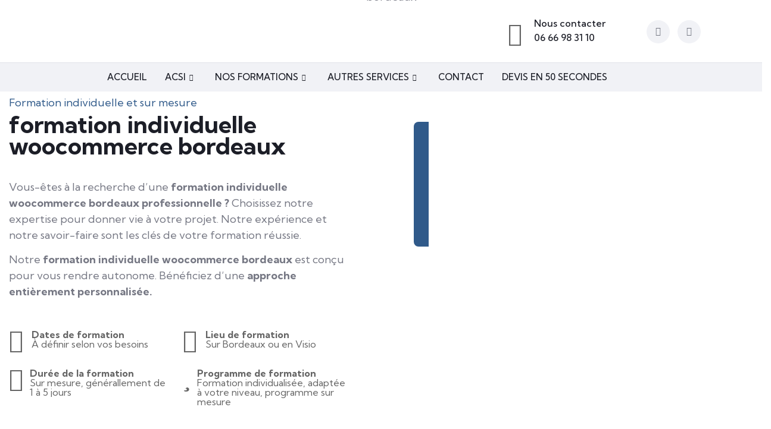

--- FILE ---
content_type: text/html; charset=UTF-8
request_url: https://acs-informatique.com/formation-bordeaux/formation-individuelle-woocommerce-bordeaux/
body_size: 44616
content:
<!DOCTYPE html>
<html dir="ltr" lang="fr-FR" prefix="og: https://ogp.me/ns#">
<head>
	<meta charset="UTF-8">
	<meta name="viewport" content="width=device-width, initial-scale=1.0"/>
		<title>formation individuelle woocommerce bordeaux | ACS Informatique Bordeaux</title>

		<!-- All in One SEO 4.9.2 - aioseo.com -->
	<meta name="description" content="Votre besoin est formation individuelle woocommerce bordeaux ? Nous vous assurons une expertise de qualité pour votre formation individuelle woocommerce bordeaux. Nos formations sont personnalisées selon vos besoins. Eligible financement CPF, OPCO, ..." />
	<meta name="robots" content="max-image-preview:large" />
	<link rel="canonical" href="https://acs-informatique.com/formation-bordeaux/formation-individuelle-woocommerce-bordeaux/" />
	<meta name="generator" content="All in One SEO (AIOSEO) 4.9.2" />
		<meta property="og:locale" content="fr_FR" />
		<meta property="og:site_name" content="Formation digitale bordeaux | ACS Informatique, votre partenaire formation et web" />
		<meta property="og:type" content="activity" />
		<meta property="og:title" content="formation individuelle woocommerce bordeaux | ACS Informatique Bordeaux" />
		<meta property="og:description" content="Votre besoin est formation individuelle woocommerce bordeaux ? Nous vous assurons une expertise de qualité pour votre formation individuelle woocommerce bordeaux. Nos formations sont personnalisées selon vos besoins. Eligible financement CPF, OPCO, ..." />
		<meta property="og:url" content="https://acs-informatique.com/formation-bordeaux/formation-individuelle-woocommerce-bordeaux/" />
		<meta property="og:image" content="https://acs-informatique.com/wp-content/uploads/2018/05/Logo-ACS-INFORMATIQUE-2022.png" />
		<meta property="og:image:secure_url" content="https://acs-informatique.com/wp-content/uploads/2018/05/Logo-ACS-INFORMATIQUE-2022.png" />
		<meta name="twitter:card" content="summary" />
		<meta name="twitter:title" content="formation individuelle woocommerce bordeaux | ACS Informatique Bordeaux" />
		<meta name="twitter:description" content="Votre besoin est formation individuelle woocommerce bordeaux ? Nous vous assurons une expertise de qualité pour votre formation individuelle woocommerce bordeaux. Nos formations sont personnalisées selon vos besoins. Eligible financement CPF, OPCO, ..." />
		<meta name="twitter:image" content="https://acs-informatique.com/wp-content/uploads/2018/05/Logo-ACS-INFORMATIQUE-2022.png" />
		<script type="application/ld+json" class="aioseo-schema">
			{"@context":"https:\/\/schema.org","@graph":[{"@type":"BreadcrumbList","@id":"https:\/\/acs-informatique.com\/formation-bordeaux\/formation-individuelle-woocommerce-bordeaux\/#breadcrumblist","itemListElement":[{"@type":"ListItem","@id":"https:\/\/acs-informatique.com#listItem","position":1,"name":"Accueil","item":"https:\/\/acs-informatique.com","nextItem":{"@type":"ListItem","@id":"https:\/\/acs-informatique.com\/formation-bordeaux\/#listItem","name":"Formation bordeaux"}},{"@type":"ListItem","@id":"https:\/\/acs-informatique.com\/formation-bordeaux\/#listItem","position":2,"name":"Formation bordeaux","item":"https:\/\/acs-informatique.com\/formation-bordeaux\/","nextItem":{"@type":"ListItem","@id":"https:\/\/acs-informatique.com\/formation-bordeaux\/formation-individuelle-woocommerce-bordeaux\/#listItem","name":"formation individuelle woocommerce bordeaux"},"previousItem":{"@type":"ListItem","@id":"https:\/\/acs-informatique.com#listItem","name":"Accueil"}},{"@type":"ListItem","@id":"https:\/\/acs-informatique.com\/formation-bordeaux\/formation-individuelle-woocommerce-bordeaux\/#listItem","position":3,"name":"formation individuelle woocommerce bordeaux","previousItem":{"@type":"ListItem","@id":"https:\/\/acs-informatique.com\/formation-bordeaux\/#listItem","name":"Formation bordeaux"}}]},{"@type":"Organization","@id":"https:\/\/acs-informatique.com\/#organization","name":"ACS Informatique","description":"ACS Informatique, votre partenaire formation et web","url":"https:\/\/acs-informatique.com\/","telephone":"+33666983110","logo":{"@type":"ImageObject","url":"https:\/\/acs-informatique.com\/wp-content\/uploads\/2018\/05\/cropped-Logo-ACS-INFORMATIQUE-2022.png","@id":"https:\/\/acs-informatique.com\/formation-bordeaux\/formation-individuelle-woocommerce-bordeaux\/#organizationLogo","width":512,"height":512},"image":{"@id":"https:\/\/acs-informatique.com\/formation-bordeaux\/formation-individuelle-woocommerce-bordeaux\/#organizationLogo"}},{"@type":"WebPage","@id":"https:\/\/acs-informatique.com\/formation-bordeaux\/formation-individuelle-woocommerce-bordeaux\/#webpage","url":"https:\/\/acs-informatique.com\/formation-bordeaux\/formation-individuelle-woocommerce-bordeaux\/","name":"formation individuelle woocommerce bordeaux | ACS Informatique Bordeaux","description":"Votre besoin est formation individuelle woocommerce bordeaux ? Nous vous assurons une expertise de qualit\u00e9 pour votre formation individuelle woocommerce bordeaux. Nos formations sont personnalis\u00e9es selon vos besoins. Eligible financement CPF, OPCO, ...","inLanguage":"fr-FR","isPartOf":{"@id":"https:\/\/acs-informatique.com\/#website"},"breadcrumb":{"@id":"https:\/\/acs-informatique.com\/formation-bordeaux\/formation-individuelle-woocommerce-bordeaux\/#breadcrumblist"},"datePublished":"2021-12-29T10:07:38+01:00","dateModified":"2023-12-29T16:08:53+01:00"},{"@type":"WebSite","@id":"https:\/\/acs-informatique.com\/#website","url":"https:\/\/acs-informatique.com\/","name":"Formation digitale bordeaux","description":"ACS Informatique, votre partenaire formation et web","inLanguage":"fr-FR","publisher":{"@id":"https:\/\/acs-informatique.com\/#organization"}}]}
		</script>
		<!-- All in One SEO -->

<script type='application/javascript'  id='pys-version-script'>console.log('PixelYourSite Free version 11.1.5.1');</script>
<link rel='dns-prefetch' href='//www.googletagmanager.com' />
<link rel="alternate" type="application/rss+xml" title="Formation digitale bordeaux &raquo; Flux" href="https://acs-informatique.com/feed/" />
<link rel="alternate" type="application/rss+xml" title="Formation digitale bordeaux &raquo; Flux des commentaires" href="https://acs-informatique.com/comments/feed/" />
<link rel="alternate" title="oEmbed (JSON)" type="application/json+oembed" href="https://acs-informatique.com/wp-json/oembed/1.0/embed?url=https%3A%2F%2Facs-informatique.com%2Fformation-bordeaux%2Fformation-individuelle-woocommerce-bordeaux%2F" />
<link rel="alternate" title="oEmbed (XML)" type="text/xml+oembed" href="https://acs-informatique.com/wp-json/oembed/1.0/embed?url=https%3A%2F%2Facs-informatique.com%2Fformation-bordeaux%2Fformation-individuelle-woocommerce-bordeaux%2F&#038;format=xml" />
<style id='wp-img-auto-sizes-contain-inline-css'>
img:is([sizes=auto i],[sizes^="auto," i]){contain-intrinsic-size:3000px 1500px}
/*# sourceURL=wp-img-auto-sizes-contain-inline-css */
</style>
<link rel='stylesheet' id='elementor-frontend-css' href='https://acs-informatique.com/wp-content/plugins/elementor/assets/css/frontend.min.css?ver=3.34.0' media='all' />
<link rel='stylesheet' id='elementor-post-4367-css' href='https://acs-informatique.com/wp-content/uploads/elementor/css/post-4367.css?ver=1767895014' media='all' />
<link rel='stylesheet' id='elementor-post-4597-css' href='https://acs-informatique.com/wp-content/uploads/elementor/css/post-4597.css?ver=1767895015' media='all' />
<link rel='stylesheet' id='tf-font-awesome-css' href='https://acs-informatique.com/wp-content/plugins/elementor/assets/lib/font-awesome/css/all.min.css?ver=6.9' media='all' />
<link rel='stylesheet' id='tf-regular-css' href='https://acs-informatique.com/wp-content/plugins/elementor/assets/lib/font-awesome/css/regular.min.css?ver=6.9' media='all' />
<link rel='stylesheet' id='tf-header-footer-css' href='https://acs-informatique.com/wp-content/plugins/themesflat-addons-for-elementor/assets/css/tf-header-footer.css?ver=6.9' media='all' />
<style id='wp-emoji-styles-inline-css'>

	img.wp-smiley, img.emoji {
		display: inline !important;
		border: none !important;
		box-shadow: none !important;
		height: 1em !important;
		width: 1em !important;
		margin: 0 0.07em !important;
		vertical-align: -0.1em !important;
		background: none !important;
		padding: 0 !important;
	}
/*# sourceURL=wp-emoji-styles-inline-css */
</style>
<link rel='stylesheet' id='aioseo/css/src/vue/standalone/blocks/table-of-contents/global.scss-css' href='https://acs-informatique.com/wp-content/plugins/all-in-one-seo-pack/dist/Lite/assets/css/table-of-contents/global.e90f6d47.css?ver=4.9.2' media='all' />
<style id='global-styles-inline-css'>
:root{--wp--preset--aspect-ratio--square: 1;--wp--preset--aspect-ratio--4-3: 4/3;--wp--preset--aspect-ratio--3-4: 3/4;--wp--preset--aspect-ratio--3-2: 3/2;--wp--preset--aspect-ratio--2-3: 2/3;--wp--preset--aspect-ratio--16-9: 16/9;--wp--preset--aspect-ratio--9-16: 9/16;--wp--preset--color--black: #000000;--wp--preset--color--cyan-bluish-gray: #abb8c3;--wp--preset--color--white: #ffffff;--wp--preset--color--pale-pink: #f78da7;--wp--preset--color--vivid-red: #cf2e2e;--wp--preset--color--luminous-vivid-orange: #ff6900;--wp--preset--color--luminous-vivid-amber: #fcb900;--wp--preset--color--light-green-cyan: #7bdcb5;--wp--preset--color--vivid-green-cyan: #00d084;--wp--preset--color--pale-cyan-blue: #8ed1fc;--wp--preset--color--vivid-cyan-blue: #0693e3;--wp--preset--color--vivid-purple: #9b51e0;--wp--preset--gradient--vivid-cyan-blue-to-vivid-purple: linear-gradient(135deg,rgb(6,147,227) 0%,rgb(155,81,224) 100%);--wp--preset--gradient--light-green-cyan-to-vivid-green-cyan: linear-gradient(135deg,rgb(122,220,180) 0%,rgb(0,208,130) 100%);--wp--preset--gradient--luminous-vivid-amber-to-luminous-vivid-orange: linear-gradient(135deg,rgb(252,185,0) 0%,rgb(255,105,0) 100%);--wp--preset--gradient--luminous-vivid-orange-to-vivid-red: linear-gradient(135deg,rgb(255,105,0) 0%,rgb(207,46,46) 100%);--wp--preset--gradient--very-light-gray-to-cyan-bluish-gray: linear-gradient(135deg,rgb(238,238,238) 0%,rgb(169,184,195) 100%);--wp--preset--gradient--cool-to-warm-spectrum: linear-gradient(135deg,rgb(74,234,220) 0%,rgb(151,120,209) 20%,rgb(207,42,186) 40%,rgb(238,44,130) 60%,rgb(251,105,98) 80%,rgb(254,248,76) 100%);--wp--preset--gradient--blush-light-purple: linear-gradient(135deg,rgb(255,206,236) 0%,rgb(152,150,240) 100%);--wp--preset--gradient--blush-bordeaux: linear-gradient(135deg,rgb(254,205,165) 0%,rgb(254,45,45) 50%,rgb(107,0,62) 100%);--wp--preset--gradient--luminous-dusk: linear-gradient(135deg,rgb(255,203,112) 0%,rgb(199,81,192) 50%,rgb(65,88,208) 100%);--wp--preset--gradient--pale-ocean: linear-gradient(135deg,rgb(255,245,203) 0%,rgb(182,227,212) 50%,rgb(51,167,181) 100%);--wp--preset--gradient--electric-grass: linear-gradient(135deg,rgb(202,248,128) 0%,rgb(113,206,126) 100%);--wp--preset--gradient--midnight: linear-gradient(135deg,rgb(2,3,129) 0%,rgb(40,116,252) 100%);--wp--preset--font-size--small: 13px;--wp--preset--font-size--medium: 20px;--wp--preset--font-size--large: 36px;--wp--preset--font-size--x-large: 42px;--wp--preset--spacing--20: 0.44rem;--wp--preset--spacing--30: 0.67rem;--wp--preset--spacing--40: 1rem;--wp--preset--spacing--50: 1.5rem;--wp--preset--spacing--60: 2.25rem;--wp--preset--spacing--70: 3.38rem;--wp--preset--spacing--80: 5.06rem;--wp--preset--shadow--natural: 6px 6px 9px rgba(0, 0, 0, 0.2);--wp--preset--shadow--deep: 12px 12px 50px rgba(0, 0, 0, 0.4);--wp--preset--shadow--sharp: 6px 6px 0px rgba(0, 0, 0, 0.2);--wp--preset--shadow--outlined: 6px 6px 0px -3px rgb(255, 255, 255), 6px 6px rgb(0, 0, 0);--wp--preset--shadow--crisp: 6px 6px 0px rgb(0, 0, 0);}:root { --wp--style--global--content-size: 800px;--wp--style--global--wide-size: 1200px; }:where(body) { margin: 0; }.wp-site-blocks > .alignleft { float: left; margin-right: 2em; }.wp-site-blocks > .alignright { float: right; margin-left: 2em; }.wp-site-blocks > .aligncenter { justify-content: center; margin-left: auto; margin-right: auto; }:where(.wp-site-blocks) > * { margin-block-start: 24px; margin-block-end: 0; }:where(.wp-site-blocks) > :first-child { margin-block-start: 0; }:where(.wp-site-blocks) > :last-child { margin-block-end: 0; }:root { --wp--style--block-gap: 24px; }:root :where(.is-layout-flow) > :first-child{margin-block-start: 0;}:root :where(.is-layout-flow) > :last-child{margin-block-end: 0;}:root :where(.is-layout-flow) > *{margin-block-start: 24px;margin-block-end: 0;}:root :where(.is-layout-constrained) > :first-child{margin-block-start: 0;}:root :where(.is-layout-constrained) > :last-child{margin-block-end: 0;}:root :where(.is-layout-constrained) > *{margin-block-start: 24px;margin-block-end: 0;}:root :where(.is-layout-flex){gap: 24px;}:root :where(.is-layout-grid){gap: 24px;}.is-layout-flow > .alignleft{float: left;margin-inline-start: 0;margin-inline-end: 2em;}.is-layout-flow > .alignright{float: right;margin-inline-start: 2em;margin-inline-end: 0;}.is-layout-flow > .aligncenter{margin-left: auto !important;margin-right: auto !important;}.is-layout-constrained > .alignleft{float: left;margin-inline-start: 0;margin-inline-end: 2em;}.is-layout-constrained > .alignright{float: right;margin-inline-start: 2em;margin-inline-end: 0;}.is-layout-constrained > .aligncenter{margin-left: auto !important;margin-right: auto !important;}.is-layout-constrained > :where(:not(.alignleft):not(.alignright):not(.alignfull)){max-width: var(--wp--style--global--content-size);margin-left: auto !important;margin-right: auto !important;}.is-layout-constrained > .alignwide{max-width: var(--wp--style--global--wide-size);}body .is-layout-flex{display: flex;}.is-layout-flex{flex-wrap: wrap;align-items: center;}.is-layout-flex > :is(*, div){margin: 0;}body .is-layout-grid{display: grid;}.is-layout-grid > :is(*, div){margin: 0;}body{padding-top: 0px;padding-right: 0px;padding-bottom: 0px;padding-left: 0px;}a:where(:not(.wp-element-button)){text-decoration: underline;}:root :where(.wp-element-button, .wp-block-button__link){background-color: #32373c;border-width: 0;color: #fff;font-family: inherit;font-size: inherit;font-style: inherit;font-weight: inherit;letter-spacing: inherit;line-height: inherit;padding-top: calc(0.667em + 2px);padding-right: calc(1.333em + 2px);padding-bottom: calc(0.667em + 2px);padding-left: calc(1.333em + 2px);text-decoration: none;text-transform: inherit;}.has-black-color{color: var(--wp--preset--color--black) !important;}.has-cyan-bluish-gray-color{color: var(--wp--preset--color--cyan-bluish-gray) !important;}.has-white-color{color: var(--wp--preset--color--white) !important;}.has-pale-pink-color{color: var(--wp--preset--color--pale-pink) !important;}.has-vivid-red-color{color: var(--wp--preset--color--vivid-red) !important;}.has-luminous-vivid-orange-color{color: var(--wp--preset--color--luminous-vivid-orange) !important;}.has-luminous-vivid-amber-color{color: var(--wp--preset--color--luminous-vivid-amber) !important;}.has-light-green-cyan-color{color: var(--wp--preset--color--light-green-cyan) !important;}.has-vivid-green-cyan-color{color: var(--wp--preset--color--vivid-green-cyan) !important;}.has-pale-cyan-blue-color{color: var(--wp--preset--color--pale-cyan-blue) !important;}.has-vivid-cyan-blue-color{color: var(--wp--preset--color--vivid-cyan-blue) !important;}.has-vivid-purple-color{color: var(--wp--preset--color--vivid-purple) !important;}.has-black-background-color{background-color: var(--wp--preset--color--black) !important;}.has-cyan-bluish-gray-background-color{background-color: var(--wp--preset--color--cyan-bluish-gray) !important;}.has-white-background-color{background-color: var(--wp--preset--color--white) !important;}.has-pale-pink-background-color{background-color: var(--wp--preset--color--pale-pink) !important;}.has-vivid-red-background-color{background-color: var(--wp--preset--color--vivid-red) !important;}.has-luminous-vivid-orange-background-color{background-color: var(--wp--preset--color--luminous-vivid-orange) !important;}.has-luminous-vivid-amber-background-color{background-color: var(--wp--preset--color--luminous-vivid-amber) !important;}.has-light-green-cyan-background-color{background-color: var(--wp--preset--color--light-green-cyan) !important;}.has-vivid-green-cyan-background-color{background-color: var(--wp--preset--color--vivid-green-cyan) !important;}.has-pale-cyan-blue-background-color{background-color: var(--wp--preset--color--pale-cyan-blue) !important;}.has-vivid-cyan-blue-background-color{background-color: var(--wp--preset--color--vivid-cyan-blue) !important;}.has-vivid-purple-background-color{background-color: var(--wp--preset--color--vivid-purple) !important;}.has-black-border-color{border-color: var(--wp--preset--color--black) !important;}.has-cyan-bluish-gray-border-color{border-color: var(--wp--preset--color--cyan-bluish-gray) !important;}.has-white-border-color{border-color: var(--wp--preset--color--white) !important;}.has-pale-pink-border-color{border-color: var(--wp--preset--color--pale-pink) !important;}.has-vivid-red-border-color{border-color: var(--wp--preset--color--vivid-red) !important;}.has-luminous-vivid-orange-border-color{border-color: var(--wp--preset--color--luminous-vivid-orange) !important;}.has-luminous-vivid-amber-border-color{border-color: var(--wp--preset--color--luminous-vivid-amber) !important;}.has-light-green-cyan-border-color{border-color: var(--wp--preset--color--light-green-cyan) !important;}.has-vivid-green-cyan-border-color{border-color: var(--wp--preset--color--vivid-green-cyan) !important;}.has-pale-cyan-blue-border-color{border-color: var(--wp--preset--color--pale-cyan-blue) !important;}.has-vivid-cyan-blue-border-color{border-color: var(--wp--preset--color--vivid-cyan-blue) !important;}.has-vivid-purple-border-color{border-color: var(--wp--preset--color--vivid-purple) !important;}.has-vivid-cyan-blue-to-vivid-purple-gradient-background{background: var(--wp--preset--gradient--vivid-cyan-blue-to-vivid-purple) !important;}.has-light-green-cyan-to-vivid-green-cyan-gradient-background{background: var(--wp--preset--gradient--light-green-cyan-to-vivid-green-cyan) !important;}.has-luminous-vivid-amber-to-luminous-vivid-orange-gradient-background{background: var(--wp--preset--gradient--luminous-vivid-amber-to-luminous-vivid-orange) !important;}.has-luminous-vivid-orange-to-vivid-red-gradient-background{background: var(--wp--preset--gradient--luminous-vivid-orange-to-vivid-red) !important;}.has-very-light-gray-to-cyan-bluish-gray-gradient-background{background: var(--wp--preset--gradient--very-light-gray-to-cyan-bluish-gray) !important;}.has-cool-to-warm-spectrum-gradient-background{background: var(--wp--preset--gradient--cool-to-warm-spectrum) !important;}.has-blush-light-purple-gradient-background{background: var(--wp--preset--gradient--blush-light-purple) !important;}.has-blush-bordeaux-gradient-background{background: var(--wp--preset--gradient--blush-bordeaux) !important;}.has-luminous-dusk-gradient-background{background: var(--wp--preset--gradient--luminous-dusk) !important;}.has-pale-ocean-gradient-background{background: var(--wp--preset--gradient--pale-ocean) !important;}.has-electric-grass-gradient-background{background: var(--wp--preset--gradient--electric-grass) !important;}.has-midnight-gradient-background{background: var(--wp--preset--gradient--midnight) !important;}.has-small-font-size{font-size: var(--wp--preset--font-size--small) !important;}.has-medium-font-size{font-size: var(--wp--preset--font-size--medium) !important;}.has-large-font-size{font-size: var(--wp--preset--font-size--large) !important;}.has-x-large-font-size{font-size: var(--wp--preset--font-size--x-large) !important;}
:root :where(.wp-block-pullquote){font-size: 1.5em;line-height: 1.6;}
/*# sourceURL=global-styles-inline-css */
</style>
<link rel='stylesheet' id='hello-elementor-css' href='https://acs-informatique.com/wp-content/themes/hello-elementor/assets/css/reset.css?ver=3.4.5' media='all' />
<link rel='stylesheet' id='hello-elementor-theme-style-css' href='https://acs-informatique.com/wp-content/themes/hello-elementor/assets/css/theme.css?ver=3.4.5' media='all' />
<link rel='stylesheet' id='hello-elementor-header-footer-css' href='https://acs-informatique.com/wp-content/themes/hello-elementor/assets/css/header-footer.css?ver=3.4.5' media='all' />
<link rel='stylesheet' id='widget-icon-list-css' href='https://acs-informatique.com/wp-content/plugins/elementor/assets/css/widget-icon-list.min.css?ver=3.34.0' media='all' />
<link rel='stylesheet' id='widget-divider-css' href='https://acs-informatique.com/wp-content/plugins/elementor/assets/css/widget-divider.min.css?ver=3.34.0' media='all' />
<link rel='stylesheet' id='widget-heading-css' href='https://acs-informatique.com/wp-content/plugins/elementor/assets/css/widget-heading.min.css?ver=3.34.0' media='all' />
<link rel='stylesheet' id='widget-social-icons-css' href='https://acs-informatique.com/wp-content/plugins/elementor/assets/css/widget-social-icons.min.css?ver=3.34.0' media='all' />
<link rel='stylesheet' id='e-apple-webkit-css' href='https://acs-informatique.com/wp-content/plugins/elementor/assets/css/conditionals/apple-webkit.min.css?ver=3.34.0' media='all' />
<link rel='stylesheet' id='widget-nav-menu-css' href='https://acs-informatique.com/wp-content/plugins/elementor-pro/assets/css/widget-nav-menu.min.css?ver=3.34.0' media='all' />
<link rel='stylesheet' id='elementor-icons-css' href='https://acs-informatique.com/wp-content/plugins/elementor/assets/lib/eicons/css/elementor-icons.min.css?ver=5.45.0' media='all' />
<link rel='stylesheet' id='elementor-post-4339-css' href='https://acs-informatique.com/wp-content/uploads/elementor/css/post-4339.css?ver=1767895015' media='all' />
<link rel='stylesheet' id='e-animation-fadeInUp-css' href='https://acs-informatique.com/wp-content/plugins/elementor/assets/lib/animations/styles/fadeInUp.min.css?ver=3.34.0' media='all' />
<link rel='stylesheet' id='widget-image-css' href='https://acs-informatique.com/wp-content/plugins/elementor/assets/css/widget-image.min.css?ver=3.34.0' media='all' />
<link rel='stylesheet' id='e-animation-zoomIn-css' href='https://acs-informatique.com/wp-content/plugins/elementor/assets/lib/animations/styles/zoomIn.min.css?ver=3.34.0' media='all' />
<link rel='stylesheet' id='e-animation-float-css' href='https://acs-informatique.com/wp-content/plugins/elementor/assets/lib/animations/styles/e-animation-float.min.css?ver=3.34.0' media='all' />
<link rel='stylesheet' id='elementor-post-2525-css' href='https://acs-informatique.com/wp-content/uploads/elementor/css/post-2525.css?ver=1767954541' media='all' />
<link rel='stylesheet' id='elementor-post-4268-css' href='https://acs-informatique.com/wp-content/uploads/elementor/css/post-4268.css?ver=1767895015' media='all' />
<link rel='stylesheet' id='elementor-post-4271-css' href='https://acs-informatique.com/wp-content/uploads/elementor/css/post-4271.css?ver=1767895015' media='all' />
<link rel='stylesheet' id='elementskit-parallax-style-css' href='https://acs-informatique.com/wp-content/plugins/elementskit/modules/parallax/assets/css/style.css?ver=3.6.5' media='all' />
<style id='hide_field_class_style-inline-css'>
.cfef-hidden, .cfef-hidden-step-field {
			display: none !important;
	}
/*# sourceURL=hide_field_class_style-inline-css */
</style>
<link rel='stylesheet' id='ekit-widget-styles-css' href='https://acs-informatique.com/wp-content/plugins/elementskit-lite/widgets/init/assets/css/widget-styles.css?ver=3.7.8' media='all' />
<link rel='stylesheet' id='ekit-widget-styles-pro-css' href='https://acs-informatique.com/wp-content/plugins/elementskit/widgets/init/assets/css/widget-styles-pro.css?ver=3.6.5' media='all' />
<link rel='stylesheet' id='ekit-responsive-css' href='https://acs-informatique.com/wp-content/plugins/elementskit-lite/widgets/init/assets/css/responsive.css?ver=3.7.8' media='all' />
<link rel='stylesheet' id='elementor-gf-roboto-css' href='https://fonts.googleapis.com/css?family=Roboto:100,100italic,200,200italic,300,300italic,400,400italic,500,500italic,600,600italic,700,700italic,800,800italic,900,900italic&#038;display=auto' media='all' />
<link rel='stylesheet' id='elementor-gf-kumbhsans-css' href='https://fonts.googleapis.com/css?family=Kumbh+Sans:100,100italic,200,200italic,300,300italic,400,400italic,500,500italic,600,600italic,700,700italic,800,800italic,900,900italic&#038;display=auto' media='all' />
<link rel='stylesheet' id='elementor-gf-pinyonscript-css' href='https://fonts.googleapis.com/css?family=Pinyon+Script:100,100italic,200,200italic,300,300italic,400,400italic,500,500italic,600,600italic,700,700italic,800,800italic,900,900italic&#038;display=auto' media='all' />
<link rel='stylesheet' id='elementor-gf-prompt-css' href='https://fonts.googleapis.com/css?family=Prompt:100,100italic,200,200italic,300,300italic,400,400italic,500,500italic,600,600italic,700,700italic,800,800italic,900,900italic&#038;display=auto' media='all' />
<link rel='stylesheet' id='elementor-gf-playfairdisplay-css' href='https://fonts.googleapis.com/css?family=Playfair+Display:100,100italic,200,200italic,300,300italic,400,400italic,500,500italic,600,600italic,700,700italic,800,800italic,900,900italic&#038;display=auto' media='all' />
<link rel='stylesheet' id='elementor-gf-dosis-css' href='https://fonts.googleapis.com/css?family=Dosis:100,100italic,200,200italic,300,300italic,400,400italic,500,500italic,600,600italic,700,700italic,800,800italic,900,900italic&#038;display=auto' media='all' />
<link rel='stylesheet' id='elementor-icons-ekiticons-css' href='https://acs-informatique.com/wp-content/plugins/elementskit-lite/modules/elementskit-icon-pack/assets/css/ekiticons.css?ver=3.7.8' media='all' />
<link rel='stylesheet' id='elementor-icons-shared-0-css' href='https://acs-informatique.com/wp-content/plugins/elementor/assets/lib/font-awesome/css/fontawesome.min.css?ver=5.15.3' media='all' />
<link rel='stylesheet' id='elementor-icons-fa-brands-css' href='https://acs-informatique.com/wp-content/plugins/elementor/assets/lib/font-awesome/css/brands.min.css?ver=5.15.3' media='all' />
<link rel='stylesheet' id='elementor-icons-fa-solid-css' href='https://acs-informatique.com/wp-content/plugins/elementor/assets/lib/font-awesome/css/solid.min.css?ver=5.15.3' media='all' />
<script id="jquery-core-js-extra">
var pysFacebookRest = {"restApiUrl":"https://acs-informatique.com/wp-json/pys-facebook/v1/event","debug":""};
//# sourceURL=jquery-core-js-extra
</script>
<script src="https://acs-informatique.com/wp-includes/js/jquery/jquery.min.js?ver=3.7.1" id="jquery-core-js"></script>
<script src="https://acs-informatique.com/wp-includes/js/jquery/jquery-migrate.min.js?ver=3.4.1" id="jquery-migrate-js"></script>
<script src="https://acs-informatique.com/wp-content/plugins/elementskit/modules/parallax/assets/js/jarallax.js?ver=3.6.5" id="jarallax-js"></script>
<script src="https://acs-informatique.com/wp-content/plugins/pixelyoursite/dist/scripts/jquery.bind-first-0.2.3.min.js?ver=0.2.3" id="jquery-bind-first-js"></script>
<script src="https://acs-informatique.com/wp-content/plugins/pixelyoursite/dist/scripts/js.cookie-2.1.3.min.js?ver=2.1.3" id="js-cookie-pys-js"></script>
<script src="https://acs-informatique.com/wp-content/plugins/pixelyoursite/dist/scripts/tld.min.js?ver=2.3.1" id="js-tld-js"></script>
<script id="pys-js-extra">
var pysOptions = {"staticEvents":{"facebook":{"init_event":[{"delay":0,"type":"static","ajaxFire":false,"name":"PageView","pixelIds":["1169430226416141"],"eventID":"331ef7e7-14b5-4c74-a7c2-85f6d60a2fd9","params":{"page_title":"formation individuelle woocommerce bordeaux","post_type":"page","post_id":2525,"plugin":"PixelYourSite","user_role":"guest","event_url":"acs-informatique.com/formation-bordeaux/formation-individuelle-woocommerce-bordeaux/"},"e_id":"init_event","ids":[],"hasTimeWindow":false,"timeWindow":0,"woo_order":"","edd_order":""}]}},"dynamicEvents":[],"triggerEvents":[],"triggerEventTypes":[],"facebook":{"pixelIds":["1169430226416141"],"advancedMatching":[],"advancedMatchingEnabled":false,"removeMetadata":false,"wooVariableAsSimple":false,"serverApiEnabled":true,"wooCRSendFromServer":false,"send_external_id":null,"enabled_medical":false,"do_not_track_medical_param":["event_url","post_title","page_title","landing_page","content_name","categories","category_name","tags"],"meta_ldu":false},"debug":"","siteUrl":"https://acs-informatique.com","ajaxUrl":"https://acs-informatique.com/wp-admin/admin-ajax.php","ajax_event":"ee968b28fe","enable_remove_download_url_param":"1","cookie_duration":"7","last_visit_duration":"60","enable_success_send_form":"","ajaxForServerEvent":"1","ajaxForServerStaticEvent":"1","useSendBeacon":"1","send_external_id":"1","external_id_expire":"180","track_cookie_for_subdomains":"1","google_consent_mode":"1","gdpr":{"ajax_enabled":false,"all_disabled_by_api":false,"facebook_disabled_by_api":false,"analytics_disabled_by_api":false,"google_ads_disabled_by_api":false,"pinterest_disabled_by_api":false,"bing_disabled_by_api":false,"reddit_disabled_by_api":false,"externalID_disabled_by_api":false,"facebook_prior_consent_enabled":true,"analytics_prior_consent_enabled":true,"google_ads_prior_consent_enabled":null,"pinterest_prior_consent_enabled":true,"bing_prior_consent_enabled":true,"cookiebot_integration_enabled":false,"cookiebot_facebook_consent_category":"marketing","cookiebot_analytics_consent_category":"statistics","cookiebot_tiktok_consent_category":"marketing","cookiebot_google_ads_consent_category":"marketing","cookiebot_pinterest_consent_category":"marketing","cookiebot_bing_consent_category":"marketing","consent_magic_integration_enabled":false,"real_cookie_banner_integration_enabled":false,"cookie_notice_integration_enabled":false,"cookie_law_info_integration_enabled":false,"analytics_storage":{"enabled":true,"value":"granted","filter":false},"ad_storage":{"enabled":true,"value":"granted","filter":false},"ad_user_data":{"enabled":true,"value":"granted","filter":false},"ad_personalization":{"enabled":true,"value":"granted","filter":false}},"cookie":{"disabled_all_cookie":false,"disabled_start_session_cookie":false,"disabled_advanced_form_data_cookie":false,"disabled_landing_page_cookie":false,"disabled_first_visit_cookie":false,"disabled_trafficsource_cookie":false,"disabled_utmTerms_cookie":false,"disabled_utmId_cookie":false},"tracking_analytics":{"TrafficSource":"direct","TrafficLanding":"undefined","TrafficUtms":[],"TrafficUtmsId":[]},"GATags":{"ga_datalayer_type":"default","ga_datalayer_name":"dataLayerPYS"},"woo":{"enabled":false},"edd":{"enabled":false},"cache_bypass":"1769439056"};
//# sourceURL=pys-js-extra
</script>
<script src="https://acs-informatique.com/wp-content/plugins/pixelyoursite/dist/scripts/public.js?ver=11.1.5.1" id="pys-js"></script>

<!-- Extrait de code de la balise Google (gtag.js) ajouté par Site Kit -->
<!-- Extrait Google Analytics ajouté par Site Kit -->
<!-- Extrait Google Ads ajouté par Site Kit -->
<script src="https://www.googletagmanager.com/gtag/js?id=G-CQ47B5K4KN" id="google_gtagjs-js" async></script>
<script id="google_gtagjs-js-after">
window.dataLayer = window.dataLayer || [];function gtag(){dataLayer.push(arguments);}
gtag("set","linker",{"domains":["acs-informatique.com"]});
gtag("js", new Date());
gtag("set", "developer_id.dZTNiMT", true);
gtag("config", "G-CQ47B5K4KN");
gtag("config", "AW-963211124");
//# sourceURL=google_gtagjs-js-after
</script>
<link rel="https://api.w.org/" href="https://acs-informatique.com/wp-json/" /><link rel="alternate" title="JSON" type="application/json" href="https://acs-informatique.com/wp-json/wp/v2/pages/2525" /><link rel="EditURI" type="application/rsd+xml" title="RSD" href="https://acs-informatique.com/xmlrpc.php?rsd" />
<meta name="generator" content="WordPress 6.9" />
<link rel='shortlink' href='https://acs-informatique.com/?p=2525' />
<meta name="generator" content="Site Kit by Google 1.168.0" /><meta name="ti-site-data" content="[base64]" /><meta name="generator" content="Elementor 3.34.0; features: additional_custom_breakpoints; settings: css_print_method-external, google_font-enabled, font_display-auto">

			<script type="text/javascript">
				var elementskit_module_parallax_url = "https://acs-informatique.com/wp-content/plugins/elementskit/modules/parallax/"
			</script>
					<style>
				.e-con.e-parent:nth-of-type(n+4):not(.e-lazyloaded):not(.e-no-lazyload),
				.e-con.e-parent:nth-of-type(n+4):not(.e-lazyloaded):not(.e-no-lazyload) * {
					background-image: none !important;
				}
				@media screen and (max-height: 1024px) {
					.e-con.e-parent:nth-of-type(n+3):not(.e-lazyloaded):not(.e-no-lazyload),
					.e-con.e-parent:nth-of-type(n+3):not(.e-lazyloaded):not(.e-no-lazyload) * {
						background-image: none !important;
					}
				}
				@media screen and (max-height: 640px) {
					.e-con.e-parent:nth-of-type(n+2):not(.e-lazyloaded):not(.e-no-lazyload),
					.e-con.e-parent:nth-of-type(n+2):not(.e-lazyloaded):not(.e-no-lazyload) * {
						background-image: none !important;
					}
				}
			</style>
			<link rel="icon" href="https://acs-informatique.com/wp-content/uploads/2018/05/cropped-Logo-ACS-INFORMATIQUE-2022-32x32.png" sizes="32x32" />
<link rel="icon" href="https://acs-informatique.com/wp-content/uploads/2018/05/cropped-Logo-ACS-INFORMATIQUE-2022-192x192.png" sizes="192x192" />
<link rel="apple-touch-icon" href="https://acs-informatique.com/wp-content/uploads/2018/05/cropped-Logo-ACS-INFORMATIQUE-2022-180x180.png" />
<meta name="msapplication-TileImage" content="https://acs-informatique.com/wp-content/uploads/2018/05/cropped-Logo-ACS-INFORMATIQUE-2022-270x270.png" />
</head>
<body class="wp-singular page-template page-template-elementor_header_footer page page-id-2525 page-child parent-pageid-2224 wp-custom-logo wp-embed-responsive wp-theme-hello-elementor hello-elementor-default elementor-default elementor-template-full-width elementor-kit-4339 elementor-page elementor-page-2525">
<div class="ekit-template-content-markup ekit-template-content-header ekit-template-content-theme-support">
		<div data-elementor-type="wp-post" data-elementor-id="4367" class="elementor elementor-4367" data-elementor-post-type="elementskit_template">
						<section class="elementor-section elementor-top-section elementor-element elementor-element-71496dba elementor-section-boxed elementor-section-height-default elementor-section-height-default" data-id="71496dba" data-element_type="section">
						<div class="elementor-container elementor-column-gap-default">
					<div class="elementor-column elementor-col-33 elementor-top-column elementor-element elementor-element-22adc959" data-id="22adc959" data-element_type="column">
			<div class="elementor-widget-wrap elementor-element-populated">
						<div class="elementor-element elementor-element-7223a159 elementor-widget elementor-widget-image" data-id="7223a159" data-element_type="widget" data-settings="{&quot;ekit_we_effect_on&quot;:&quot;none&quot;}" data-widget_type="image.default">
				<div class="elementor-widget-container">
																<a href="https://acs-informatique.com/">
							<img fetchpriority="high" width="880" height="881" src="https://acs-informatique.com/wp-content/uploads/2018/05/Logo-ACS-INFORMATIQUE-2022.png" class="attachment-full size-full wp-image-2370" alt="" srcset="https://acs-informatique.com/wp-content/uploads/2018/05/Logo-ACS-INFORMATIQUE-2022.png 880w, https://acs-informatique.com/wp-content/uploads/2018/05/Logo-ACS-INFORMATIQUE-2022-300x300.png 300w, https://acs-informatique.com/wp-content/uploads/2018/05/Logo-ACS-INFORMATIQUE-2022-150x150.png 150w, https://acs-informatique.com/wp-content/uploads/2018/05/Logo-ACS-INFORMATIQUE-2022-768x769.png 768w, https://acs-informatique.com/wp-content/uploads/2018/05/Logo-ACS-INFORMATIQUE-2022-230x230.png 230w, https://acs-informatique.com/wp-content/uploads/2018/05/Logo-ACS-INFORMATIQUE-2022-400x400.png 400w, https://acs-informatique.com/wp-content/uploads/2018/05/Logo-ACS-INFORMATIQUE-2022-600x601.png 600w, https://acs-informatique.com/wp-content/uploads/2018/05/Logo-ACS-INFORMATIQUE-2022-640x640.png 640w" sizes="(max-width: 880px) 100vw, 880px" />								</a>
															</div>
				</div>
					</div>
		</div>
				<div class="elementor-column elementor-col-33 elementor-top-column elementor-element elementor-element-32f3ba0c" data-id="32f3ba0c" data-element_type="column">
			<div class="elementor-widget-wrap elementor-element-populated">
						<div class="elementor-element elementor-element-79e90d8b ekit-equal-height-disable elementor-widget elementor-widget-elementskit-icon-box" data-id="79e90d8b" data-element_type="widget" data-settings="{&quot;ekit_we_effect_on&quot;:&quot;none&quot;}" data-widget_type="elementskit-icon-box.default">
				<div class="elementor-widget-container">
					<div class="ekit-wid-con" >        <!-- link opening -->
                <a href="#" class="ekit_global_links">
                <!-- end link opening -->

        <div class="elementskit-infobox text- text-left icon-lef-right-aligin elementor-animation- media  ">
                    <div class="elementskit-box-header elementor-animation-">
                <div class="elementskit-info-box-icon  text-center">
                    <i aria-hidden="true" class="elementkit-infobox-icon icon icon-phone1"></i>
                </div>
          </div>
                        <div class="box-body">
                            <p class="elementskit-info-box-title">
                    Nous contacter                </p>
                        		  	<p>06 66 98 31 10</p>
                                </div>
        
        
                </div>
                </a>
        </div>				</div>
				</div>
					</div>
		</div>
				<div class="elementor-column elementor-col-33 elementor-top-column elementor-element elementor-element-56429fe3" data-id="56429fe3" data-element_type="column">
			<div class="elementor-widget-wrap elementor-element-populated">
						<div class="elementor-element elementor-element-afc48c0 elementor-shape-circle e-grid-align-right elementor-grid-0 elementor-widget elementor-widget-social-icons" data-id="afc48c0" data-element_type="widget" data-settings="{&quot;ekit_we_effect_on&quot;:&quot;none&quot;}" data-widget_type="social-icons.default">
				<div class="elementor-widget-container">
							<div class="elementor-social-icons-wrapper elementor-grid" role="list">
							<span class="elementor-grid-item" role="listitem">
					<a class="elementor-icon elementor-social-icon elementor-social-icon-linkedin elementor-animation-float elementor-repeater-item-1a278bd" href="http://fr.linkedin.com/in/jeremyleclerc" target="_blank">
						<span class="elementor-screen-only">Linkedin</span>
						<i aria-hidden="true" class="fab fa-linkedin"></i>					</a>
				</span>
							<span class="elementor-grid-item" role="listitem">
					<a class="elementor-icon elementor-social-icon elementor-social-icon-youtube elementor-animation-float elementor-repeater-item-79d66f3" href="https://www.youtube.com/channel/UCmy4_CdRQjHVoINYI8gxpkQ" target="_blank">
						<span class="elementor-screen-only">Youtube</span>
						<i aria-hidden="true" class="fab fa-youtube"></i>					</a>
				</span>
					</div>
						</div>
				</div>
					</div>
		</div>
					</div>
		</section>
				<section class="elementor-section elementor-top-section elementor-element elementor-element-7d8c234b elementor-section-boxed elementor-section-height-default elementor-section-height-default" data-id="7d8c234b" data-element_type="section" data-settings="{&quot;background_background&quot;:&quot;classic&quot;}">
						<div class="elementor-container elementor-column-gap-default">
					<div class="elementor-column elementor-col-100 elementor-top-column elementor-element elementor-element-42f5edb5" data-id="42f5edb5" data-element_type="column">
			<div class="elementor-widget-wrap elementor-element-populated">
						<div class="elementor-element elementor-element-559ad02 elementor-widget elementor-widget-ekit-nav-menu" data-id="559ad02" data-element_type="widget" data-settings="{&quot;ekit_we_effect_on&quot;:&quot;none&quot;}" data-widget_type="ekit-nav-menu.default">
				<div class="elementor-widget-container">
							<nav class="ekit-wid-con ekit_menu_responsive_tablet" 
			data-hamburger-icon="" 
			data-hamburger-icon-type="icon" 
			data-responsive-breakpoint="1024">
			            <button class="elementskit-menu-hamburger elementskit-menu-toggler"  type="button" aria-label="hamburger-icon">
                                    <span class="elementskit-menu-hamburger-icon"></span><span class="elementskit-menu-hamburger-icon"></span><span class="elementskit-menu-hamburger-icon"></span>
                            </button>
            <div id="ekit-megamenu-menu-principal" class="elementskit-menu-container elementskit-menu-offcanvas-elements elementskit-navbar-nav-default ekit-nav-menu-one-page-no ekit-nav-dropdown-hover"><ul id="menu-menu-principal" class="elementskit-navbar-nav elementskit-menu-po-center submenu-click-on-icon"><li id="menu-item-764" class="menu-item menu-item-type-custom menu-item-object-custom menu-item-home menu-item-764 nav-item elementskit-mobile-builder-content" data-vertical-menu=750px><a href="https://acs-informatique.com/" class="ekit-menu-nav-link">Accueil</a></li>
<li id="menu-item-2034" class="menu-item menu-item-type-custom menu-item-object-custom menu-item-has-children menu-item-2034 nav-item elementskit-dropdown-has relative_position elementskit-dropdown-menu-default_width elementskit-mobile-builder-content" data-vertical-menu=750px><a href="#" class="ekit-menu-nav-link ekit-menu-dropdown-toggle">ACSI<i class="icon icon-down-arrow1 elementskit-submenu-indicator"></i></a>
<ul class="elementskit-dropdown elementskit-submenu-panel">
	<li id="menu-item-2037" class="menu-item menu-item-type-post_type menu-item-object-page menu-item-2037 nav-item elementskit-mobile-builder-content" data-vertical-menu=750px><a href="https://acs-informatique.com/la-societe/" class=" dropdown-item">La société</a>	<li id="menu-item-2035" class="menu-item menu-item-type-post_type menu-item-object-page menu-item-2035 nav-item elementskit-mobile-builder-content" data-vertical-menu=750px><a href="https://acs-informatique.com/pedagogie-de-formation/" class=" dropdown-item">Pédagogie de formation</a>	<li id="menu-item-2036" class="menu-item menu-item-type-post_type menu-item-object-page menu-item-2036 nav-item elementskit-mobile-builder-content" data-vertical-menu=750px><a href="https://acs-informatique.com/financer-sa-formation/" class=" dropdown-item">Financer sa formation</a></ul>
</li>
<li id="menu-item-4374" class="menu-item menu-item-type-custom menu-item-object-custom menu-item-4374 nav-item elementskit-dropdown-has top_position elementskit-dropdown-menu-full_width elementskit-megamenu-has elementskit-mobile-builder-content" data-vertical-menu=""><a href="#" class="ekit-menu-nav-link">Nos formations<i class="icon icon-down-arrow1 elementskit-submenu-indicator"></i></a><div class="elementskit-megamenu-panel">		<div data-elementor-type="wp-post" data-elementor-id="4375" class="elementor elementor-4375" data-elementor-post-type="elementskit_content">
						<section class="elementor-section elementor-top-section elementor-element elementor-element-4c20fa9b elementor-section-full_width elementor-section-height-default elementor-section-height-default" data-id="4c20fa9b" data-element_type="section" data-settings="{&quot;background_background&quot;:&quot;classic&quot;}">
							<div class="elementor-background-overlay"></div>
							<div class="elementor-container elementor-column-gap-no">
					<div class="elementor-column elementor-col-100 elementor-top-column elementor-element elementor-element-5e1251e7" data-id="5e1251e7" data-element_type="column">
			<div class="elementor-widget-wrap elementor-element-populated">
						<section class="elementor-section elementor-inner-section elementor-element elementor-element-21e5bddc elementor-section-boxed elementor-section-height-default elementor-section-height-default" data-id="21e5bddc" data-element_type="section">
						<div class="elementor-container elementor-column-gap-default">
					<div class="elementor-column elementor-col-25 elementor-inner-column elementor-element elementor-element-6e9c5545" data-id="6e9c5545" data-element_type="column">
			<div class="elementor-widget-wrap elementor-element-populated">
						<div class="elementor-element elementor-element-0d98c7c elementor-widget elementor-widget-elementskit-heading" data-id="0d98c7c" data-element_type="widget" data-settings="{&quot;ekit_we_effect_on&quot;:&quot;none&quot;}" data-widget_type="elementskit-heading.default">
				<div class="elementor-widget-container">
					<div class="ekit-wid-con" ><div class="ekit-heading elementskit-section-title-wraper text_left   ekit_heading_tablet-   ekit_heading_mobile-"><p class="ekit-heading--subtitle elementskit-section-subtitle  elementskit-style-border">
						création site internet
					</p></div></div>				</div>
				</div>
				<div class="elementor-element elementor-element-dc60348 elementor-widget elementor-widget-elementskit-page-list" data-id="dc60348" data-element_type="widget" data-settings="{&quot;ekit_we_effect_on&quot;:&quot;none&quot;}" data-widget_type="elementskit-page-list.default">
				<div class="elementor-widget-container">
					<div class="ekit-wid-con" >		<div class="elementor-icon-list-items ">
							<div class="elementor-icon-list-item   ">
						<a class="elementor-repeater-item-18cb473 ekit_badge_left" href="https://acs-informatique.com/formation/formation-wordpress/">
							<div class="ekit_page_list_content">
																<span class="elementor-icon-list-text">
									<span class="ekit_page_list_title_title">Formation wordpress</span>
																	</span>
							</div>
													</a>
					</div>
								<div class="elementor-icon-list-item   ">
						<a class="elementor-repeater-item-3b0de6f ekit_badge_left" href="https://acs-informatique.com/formation/formation-woocommerce/">
							<div class="ekit_page_list_content">
																<span class="elementor-icon-list-text">
									<span class="ekit_page_list_title_title">Formation woocommerce</span>
																	</span>
							</div>
													</a>
					</div>
								<div class="elementor-icon-list-item   ">
						<a class="elementor-repeater-item-2517b40 ekit_badge_left" href="https://acs-informatique.com/formation/formation-prestashop/">
							<div class="ekit_page_list_content">
																<span class="elementor-icon-list-text">
									<span class="ekit_page_list_title_title">Formation prestashop</span>
																	</span>
							</div>
													</a>
					</div>
								<div class="elementor-icon-list-item   ">
						<a class="elementor-repeater-item-195fca0 ekit_badge_left" href="https://acs-informatique.com/formation/formation-wix/">
							<div class="ekit_page_list_content">
																<span class="elementor-icon-list-text">
									<span class="ekit_page_list_title_title">Formation wix</span>
																	</span>
							</div>
													</a>
					</div>
						</div>
		</div>				</div>
				</div>
				<div class="elementor-element elementor-element-55fe51e elementor-widget elementor-widget-elementskit-heading" data-id="55fe51e" data-element_type="widget" data-settings="{&quot;ekit_we_effect_on&quot;:&quot;none&quot;}" data-widget_type="elementskit-heading.default">
				<div class="elementor-widget-container">
					<div class="ekit-wid-con" ><div class="ekit-heading elementskit-section-title-wraper text_left   ekit_heading_tablet-   ekit_heading_mobile-"><p class="ekit-heading--subtitle elementskit-section-subtitle  elementskit-style-border">
						Accompagnement digital
					</p></div></div>				</div>
				</div>
				<div class="elementor-element elementor-element-4bdbebd elementor-widget elementor-widget-elementskit-page-list" data-id="4bdbebd" data-element_type="widget" data-settings="{&quot;ekit_we_effect_on&quot;:&quot;none&quot;}" data-widget_type="elementskit-page-list.default">
				<div class="elementor-widget-container">
					<div class="ekit-wid-con" >		<div class="elementor-icon-list-items ">
							<div class="elementor-icon-list-item   ">
						<a class="elementor-repeater-item-18cb473 ekit_badge_left" href="https://jeremyleclerc.fr">
							<div class="ekit_page_list_content">
																<span class="elementor-icon-list-text">
									<span class="ekit_page_list_title_title">Programme d&#039;accompagnement digital 360</span>
																	</span>
							</div>
													</a>
					</div>
						</div>
		</div>				</div>
				</div>
					</div>
		</div>
				<div class="elementor-column elementor-col-25 elementor-inner-column elementor-element elementor-element-6e855c86" data-id="6e855c86" data-element_type="column">
			<div class="elementor-widget-wrap elementor-element-populated">
						<div class="elementor-element elementor-element-e4cc2b5 elementor-widget elementor-widget-elementskit-heading" data-id="e4cc2b5" data-element_type="widget" data-settings="{&quot;ekit_we_effect_on&quot;:&quot;none&quot;}" data-widget_type="elementskit-heading.default">
				<div class="elementor-widget-container">
					<div class="ekit-wid-con" ><div class="ekit-heading elementskit-section-title-wraper text_left   ekit_heading_tablet-   ekit_heading_mobile-"><p class="ekit-heading--subtitle elementskit-section-subtitle  elementskit-style-border">
						Web
					</p></div></div>				</div>
				</div>
				<div class="elementor-element elementor-element-60113894 elementor-widget elementor-widget-elementskit-page-list" data-id="60113894" data-element_type="widget" data-settings="{&quot;ekit_we_effect_on&quot;:&quot;none&quot;}" data-widget_type="elementskit-page-list.default">
				<div class="elementor-widget-container">
					<div class="ekit-wid-con" >		<div class="elementor-icon-list-items ">
							<div class="elementor-icon-list-item   ">
						<a class="elementor-repeater-item-18cb473 ekit_badge_left" href="https://acs-informatique.com/formation/formation-bonne-pratique-digitale/">
							<div class="ekit_page_list_content">
																<span class="elementor-icon-list-text">
									<span class="ekit_page_list_title_title">Formation bonnes pratiques digitales</span>
																	</span>
							</div>
													</a>
					</div>
								<div class="elementor-icon-list-item   ">
						<a class="elementor-repeater-item-7ff17a0 ekit_badge_left" href="https://acs-informatique.com/formation/formation-webmarketing/">
							<div class="ekit_page_list_content">
																<span class="elementor-icon-list-text">
									<span class="ekit_page_list_title_title">Formation webmarketing</span>
																	</span>
							</div>
													</a>
					</div>
								<div class="elementor-icon-list-item   ">
						<a class="elementor-repeater-item-3b0de6f ekit_badge_left" href="https://acs-informatique.com/formation/formation-marketing-digital/">
							<div class="ekit_page_list_content">
																<span class="elementor-icon-list-text">
									<span class="ekit_page_list_title_title">Formation marketing digital</span>
																	</span>
							</div>
													</a>
					</div>
								<div class="elementor-icon-list-item   ">
						<a class="elementor-repeater-item-2517b40 ekit_badge_left" href="https://acs-informatique.com/formation/formation-reseaux-sociaux/">
							<div class="ekit_page_list_content">
																<span class="elementor-icon-list-text">
									<span class="ekit_page_list_title_title">Formation réseaux sociaux</span>
																	</span>
							</div>
													</a>
					</div>
								<div class="elementor-icon-list-item   ">
						<a class="elementor-repeater-item-195fca0 ekit_badge_left" href="https://acs-informatique.com/formation/formation-referencement/">
							<div class="ekit_page_list_content">
																<span class="elementor-icon-list-text">
									<span class="ekit_page_list_title_title">Formation référencement SEO</span>
																	</span>
							</div>
													</a>
					</div>
								<div class="elementor-icon-list-item   ">
						<a class="elementor-repeater-item-3c1f97a ekit_badge_left" href="https://acs-informatique.com/formation/formation-emailing/">
							<div class="ekit_page_list_content">
																<span class="elementor-icon-list-text">
									<span class="ekit_page_list_title_title">Formation emailing</span>
																	</span>
							</div>
													</a>
					</div>
								<div class="elementor-icon-list-item   ">
						<a class="elementor-repeater-item-efffd55 ekit_badge_left" href="https://acs-informatique.com/formation/formation-google-ads/">
							<div class="ekit_page_list_content">
																<span class="elementor-icon-list-text">
									<span class="ekit_page_list_title_title">Formation google ads</span>
																	</span>
							</div>
													</a>
					</div>
						</div>
		</div>				</div>
				</div>
				<div class="elementor-element elementor-element-53bcd7a elementor-widget elementor-widget-elementskit-heading" data-id="53bcd7a" data-element_type="widget" data-settings="{&quot;ekit_we_effect_on&quot;:&quot;none&quot;}" data-widget_type="elementskit-heading.default">
				<div class="elementor-widget-container">
					<div class="ekit-wid-con" ><div class="ekit-heading elementskit-section-title-wraper text_left   ekit_heading_tablet-   ekit_heading_mobile-"><p class="ekit-heading--subtitle elementskit-section-subtitle  elementskit-style-border">
						No Code
					</p></div></div>				</div>
				</div>
				<div class="elementor-element elementor-element-699b1af2 elementor-widget elementor-widget-elementskit-page-list" data-id="699b1af2" data-element_type="widget" data-settings="{&quot;ekit_we_effect_on&quot;:&quot;none&quot;}" data-widget_type="elementskit-page-list.default">
				<div class="elementor-widget-container">
					<div class="ekit-wid-con" >		<div class="elementor-icon-list-items ">
							<div class="elementor-icon-list-item   ">
						<a class="elementor-repeater-item-18cb473 ekit_badge_left" href="https://acs-informatique.com/formation/formation-no-code/">
							<div class="ekit_page_list_content">
																<span class="elementor-icon-list-text">
									<span class="ekit_page_list_title_title">Formation no code sur mesure</span>
																	</span>
							</div>
													</a>
					</div>
								<div class="elementor-icon-list-item   ">
						<a class="elementor-repeater-item-55d6190 ekit_badge_left" href="https://acs-informatique.com/formation/formation-chat-gpt/">
							<div class="ekit_page_list_content">
																<span class="elementor-icon-list-text">
									<span class="ekit_page_list_title_title">Formation chat gpt / IA</span>
																	</span>
							</div>
													</a>
					</div>
						</div>
		</div>				</div>
				</div>
					</div>
		</div>
				<div class="elementor-column elementor-col-25 elementor-inner-column elementor-element elementor-element-40fa93a4" data-id="40fa93a4" data-element_type="column">
			<div class="elementor-widget-wrap elementor-element-populated">
						<div class="elementor-element elementor-element-11c631f4 elementor-widget elementor-widget-elementskit-heading" data-id="11c631f4" data-element_type="widget" data-settings="{&quot;ekit_we_effect_on&quot;:&quot;none&quot;}" data-widget_type="elementskit-heading.default">
				<div class="elementor-widget-container">
					<div class="ekit-wid-con" ><div class="ekit-heading elementskit-section-title-wraper text_left   ekit_heading_tablet-   ekit_heading_mobile-"><p class="ekit-heading--subtitle elementskit-section-subtitle  elementskit-style-border">
						Pao et Vidéo
					</p></div></div>				</div>
				</div>
				<div class="elementor-element elementor-element-396bcdad elementor-widget elementor-widget-elementskit-page-list" data-id="396bcdad" data-element_type="widget" data-settings="{&quot;ekit_we_effect_on&quot;:&quot;none&quot;}" data-widget_type="elementskit-page-list.default">
				<div class="elementor-widget-container">
					<div class="ekit-wid-con" >		<div class="elementor-icon-list-items ">
							<div class="elementor-icon-list-item   ">
						<a class="elementor-repeater-item-18cb473 ekit_badge_left" href="https://acs-informatique.com/formation/formation-photoshop/">
							<div class="ekit_page_list_content">
																<span class="elementor-icon-list-text">
									<span class="ekit_page_list_title_title">Formation photoshop</span>
																	</span>
							</div>
													</a>
					</div>
								<div class="elementor-icon-list-item   ">
						<a class="elementor-repeater-item-3b0de6f ekit_badge_left" href="https://acs-informatique.com/formation/formation-indesign/">
							<div class="ekit_page_list_content">
																<span class="elementor-icon-list-text">
									<span class="ekit_page_list_title_title">Formation indesgin</span>
																	</span>
							</div>
													</a>
					</div>
								<div class="elementor-icon-list-item   ">
						<a class="elementor-repeater-item-2517b40 ekit_badge_left" href="https://acs-informatique.com/formation/formation-illustrator/">
							<div class="ekit_page_list_content">
																<span class="elementor-icon-list-text">
									<span class="ekit_page_list_title_title">Formation illustrator</span>
																	</span>
							</div>
													</a>
					</div>
								<div class="elementor-icon-list-item   ">
						<a class="elementor-repeater-item-195fca0 ekit_badge_left" href="https://acs-informatique.com/formation/formation-canva/">
							<div class="ekit_page_list_content">
																<span class="elementor-icon-list-text">
									<span class="ekit_page_list_title_title">Formation canva</span>
																	</span>
							</div>
													</a>
					</div>
								<div class="elementor-icon-list-item   ">
						<a class="elementor-repeater-item-f5d9cde ekit_badge_left" href="https://acs-informatique.com/formation/formation-montage-video/">
							<div class="ekit_page_list_content">
																<span class="elementor-icon-list-text">
									<span class="ekit_page_list_title_title">Formation montage vidéo</span>
																	</span>
							</div>
													</a>
					</div>
								<div class="elementor-icon-list-item   ">
						<a class="elementor-repeater-item-67df802 ekit_badge_left" href="https://acs-informatique.com/formation/formation-realiser-une-video-avec-son-smartphone/">
							<div class="ekit_page_list_content">
																<span class="elementor-icon-list-text">
									<span class="ekit_page_list_title_title">Réaliser une vidéo avec son smartphone</span>
																	</span>
							</div>
													</a>
					</div>
						</div>
		</div>				</div>
				</div>
				<div class="elementor-element elementor-element-2e05e6d elementor-widget elementor-widget-elementskit-heading" data-id="2e05e6d" data-element_type="widget" data-settings="{&quot;ekit_we_effect_on&quot;:&quot;none&quot;}" data-widget_type="elementskit-heading.default">
				<div class="elementor-widget-container">
					<div class="ekit-wid-con" ><div class="ekit-heading elementskit-section-title-wraper text_left   ekit_heading_tablet-   ekit_heading_mobile-"><p class="ekit-heading--subtitle elementskit-section-subtitle  elementskit-style-border">
						Bureautique
					</p></div></div>				</div>
				</div>
				<div class="elementor-element elementor-element-5cef668 elementor-widget elementor-widget-elementskit-page-list" data-id="5cef668" data-element_type="widget" data-settings="{&quot;ekit_we_effect_on&quot;:&quot;none&quot;}" data-widget_type="elementskit-page-list.default">
				<div class="elementor-widget-container">
					<div class="ekit-wid-con" >		<div class="elementor-icon-list-items ">
							<div class="elementor-icon-list-item   ">
						<a class="elementor-repeater-item-18cb473 ekit_badge_left" href="https://acs-informatique.com/formation/formation-bureautique/">
							<div class="ekit_page_list_content">
																<span class="elementor-icon-list-text">
									<span class="ekit_page_list_title_title">Formation bureautique</span>
																	</span>
							</div>
													</a>
					</div>
								<div class="elementor-icon-list-item   ">
						<a class="elementor-repeater-item-f1bd29e ekit_badge_left" href="https://acs-informatique.com/formation/formation-word/">
							<div class="ekit_page_list_content">
																<span class="elementor-icon-list-text">
									<span class="ekit_page_list_title_title">Formation word</span>
																	</span>
							</div>
													</a>
					</div>
								<div class="elementor-icon-list-item   ">
						<a class="elementor-repeater-item-7f7ad57 ekit_badge_left" href="https://acs-informatique.com/formation/formation-excel/">
							<div class="ekit_page_list_content">
																<span class="elementor-icon-list-text">
									<span class="ekit_page_list_title_title">Formation excel</span>
																	</span>
							</div>
													</a>
					</div>
								<div class="elementor-icon-list-item   ">
						<a class="elementor-repeater-item-e89883b ekit_badge_left" href="https://acs-informatique.com/formation/formation-outils-collaboratifs/">
							<div class="ekit_page_list_content">
																<span class="elementor-icon-list-text">
									<span class="ekit_page_list_title_title">Formation outils collaboratifs</span>
																	</span>
							</div>
													</a>
					</div>
								<div class="elementor-icon-list-item   ">
						<a class="elementor-repeater-item-580bcbc ekit_badge_left" href="https://acs-informatique.com/formation/formation-sorganiser-et-booster-sa-productivite/">
							<div class="ekit_page_list_content">
																<span class="elementor-icon-list-text">
									<span class="ekit_page_list_title_title">S’organiser et booster sa productivité</span>
																	</span>
							</div>
													</a>
					</div>
						</div>
		</div>				</div>
				</div>
					</div>
		</div>
				<div class="elementor-column elementor-col-25 elementor-inner-column elementor-element elementor-element-180319fa" data-id="180319fa" data-element_type="column">
			<div class="elementor-widget-wrap">
							</div>
		</div>
					</div>
		</section>
					</div>
		</div>
					</div>
		</section>
				</div>
		</div></li>
<li id="menu-item-766" class="menu-item menu-item-type-custom menu-item-object-custom menu-item-has-children menu-item-766 nav-item elementskit-dropdown-has relative_position elementskit-dropdown-menu-default_width elementskit-mobile-builder-content" data-vertical-menu=750px><a href="#" class="ekit-menu-nav-link ekit-menu-dropdown-toggle">Autres services<i class="icon icon-down-arrow1 elementskit-submenu-indicator"></i></a>
<ul class="elementskit-dropdown elementskit-submenu-panel">
	<li id="menu-item-6724" class="menu-item menu-item-type-custom menu-item-object-custom menu-item-6724 nav-item elementskit-mobile-builder-content" data-vertical-menu=750px><a target="_blank" href="https://jeremyleclerc.fr" class=" dropdown-item">Programme d&rsquo;accompagnement digital</a>	<li id="menu-item-7114" class="menu-item menu-item-type-custom menu-item-object-custom menu-item-7114 nav-item elementskit-mobile-builder-content" data-vertical-menu=750px><a target="_blank" href="https://ma-boutique-web.fr" class=" dropdown-item">Forfait maintenance site internet</a>	<li id="menu-item-4694" class="menu-item menu-item-type-post_type menu-item-object-page menu-item-4694 nav-item elementskit-mobile-builder-content" data-vertical-menu=750px><a href="https://acs-informatique.com/nos-services/coaching-digital/" class=" dropdown-item">Coaching digital</a>	<li id="menu-item-4689" class="menu-item menu-item-type-post_type menu-item-object-page menu-item-4689 nav-item elementskit-mobile-builder-content" data-vertical-menu=750px><a href="https://acs-informatique.com/nos-services/developpement-web-specifique/" class=" dropdown-item">Développement web spécifique</a></ul>
</li>
<li id="menu-item-767" class="menu-item menu-item-type-custom menu-item-object-custom menu-item-767 nav-item elementskit-mobile-builder-content" data-vertical-menu=750px><a href="https://acs-informatique.com/nous-contacter/#" class="ekit-menu-nav-link">Contact</a></li>
<li id="menu-item-4640" class="menu-item menu-item-type-post_type menu-item-object-page menu-item-4640 nav-item elementskit-mobile-builder-content" data-vertical-menu=750px><a href="https://acs-informatique.com/devis-en-ligne/" class="ekit-menu-nav-link">Devis en 50 secondes</a></li>
</ul><div class="elementskit-nav-identity-panel"><button class="elementskit-menu-close elementskit-menu-toggler" type="button">X</button></div></div>			
			<div class="elementskit-menu-overlay elementskit-menu-offcanvas-elements elementskit-menu-toggler ekit-nav-menu--overlay"></div>        </nav>
						</div>
				</div>
					</div>
		</div>
					</div>
		</section>
				</div>
		</div>
		<div data-elementor-type="wp-page" data-elementor-id="2525" class="elementor elementor-2525" data-elementor-post-type="page">
						<section class="elementor-section elementor-top-section elementor-element elementor-element-35d7b6b2 elementor-reverse-mobile elementor-section-boxed elementor-section-height-default elementor-section-height-default" data-id="35d7b6b2" data-element_type="section" data-settings="{&quot;background_background&quot;:&quot;classic&quot;}">
							<div class="elementor-background-overlay"></div>
							<div class="elementor-container elementor-column-gap-default">
					<div class="elementor-column elementor-col-50 elementor-top-column elementor-element elementor-element-b2e0d30" data-id="b2e0d30" data-element_type="column">
			<div class="elementor-widget-wrap elementor-element-populated">
						<div class="elementor-element elementor-element-1eb9a229 elementor-invisible elementor-widget elementor-widget-heading" data-id="1eb9a229" data-element_type="widget" data-settings="{&quot;_animation&quot;:&quot;fadeInUp&quot;,&quot;ekit_we_effect_on&quot;:&quot;none&quot;}" data-widget_type="heading.default">
				<div class="elementor-widget-container">
					<p class="elementor-heading-title elementor-size-default">Formation individuelle et sur mesure</p>				</div>
				</div>
				<div class="elementor-element elementor-element-7136aabb elementor-invisible elementor-widget elementor-widget-heading" data-id="7136aabb" data-element_type="widget" data-settings="{&quot;_animation&quot;:&quot;fadeInUp&quot;,&quot;_animation_delay&quot;:60,&quot;ekit_we_effect_on&quot;:&quot;none&quot;}" data-widget_type="heading.default">
				<div class="elementor-widget-container">
					<h1 class="elementor-heading-title elementor-size-default">formation individuelle woocommerce bordeaux</h1>				</div>
				</div>
				<div class="elementor-element elementor-element-622ae826 elementor-invisible elementor-widget elementor-widget-text-editor" data-id="622ae826" data-element_type="widget" data-settings="{&quot;_animation&quot;:&quot;fadeInUp&quot;,&quot;_animation_delay&quot;:120,&quot;ekit_we_effect_on&quot;:&quot;none&quot;}" data-widget_type="text-editor.default">
				<div class="elementor-widget-container">
									<p>Vous-êtes à la recherche d&rsquo;une <strong>formation individuelle woocommerce bordeaux</strong><strong> professionnelle ?</strong> Choisissez notre expertise pour donner vie à votre projet. Notre expérience et notre savoir-faire sont les clés de votre formation réussie.</p><p>Notre <strong>formation individuelle woocommerce bordeaux</strong> est conçu pour vous rendre autonome. Bénéficiez d&rsquo;une <strong>approche entièrement personnalisée.</strong></p>								</div>
				</div>
				<div class="elementor-element elementor-element-620e505e elementor-widget elementor-widget-template" data-id="620e505e" data-element_type="widget" data-settings="{&quot;ekit_we_effect_on&quot;:&quot;none&quot;}" data-widget_type="template.default">
				<div class="elementor-widget-container">
							<div class="elementor-template">
					<div data-elementor-type="section" data-elementor-id="4886" class="elementor elementor-4886" data-elementor-post-type="elementor_library">
					<section class="elementor-section elementor-inner-section elementor-element elementor-element-657bfa72 elementor-section-full_width elementor-section-height-default elementor-section-height-default elementor-invisible" data-id="657bfa72" data-element_type="section" data-settings="{&quot;animation&quot;:&quot;fadeIn&quot;,&quot;animation_delay&quot;:150}">
						<div class="elementor-container elementor-column-gap-default">
					<div class="elementor-column elementor-col-50 elementor-inner-column elementor-element elementor-element-58c3e798" data-id="58c3e798" data-element_type="column">
			<div class="elementor-widget-wrap elementor-element-populated">
						<div class="elementor-element elementor-element-27d7eb67 ekit-equal-height-disable elementor-invisible elementor-widget elementor-widget-elementskit-icon-box" data-id="27d7eb67" data-element_type="widget" data-settings="{&quot;_animation&quot;:&quot;fadeInUp&quot;,&quot;_animation_delay&quot;:180,&quot;ekit_we_effect_on&quot;:&quot;none&quot;}" data-widget_type="elementskit-icon-box.default">
				<div class="elementor-widget-container">
					<div class="ekit-wid-con" >        <!-- link opening -->
                <a href="#" class="ekit_global_links">
                <!-- end link opening -->

        <div class="elementskit-infobox text- text-left icon-lef-right-aligin elementor-animation- media  ">
                    <div class="elementskit-box-header elementor-animation-">
                <div class="elementskit-info-box-icon  text-center">
                    <i aria-hidden="true" class="elementkit-infobox-icon far fa-calendar-check"></i>
                </div>
          </div>
                        <div class="box-body">
                            <p class="elementskit-info-box-title">
                    Dates de formation                </p>
                        		  	<p>À définir selon vos besoins</p>
                                </div>
        
        
                </div>
                </a>
        </div>				</div>
				</div>
				<div class="elementor-element elementor-element-76d710ca ekit-equal-height-disable elementor-invisible elementor-widget elementor-widget-elementskit-icon-box" data-id="76d710ca" data-element_type="widget" data-settings="{&quot;_animation&quot;:&quot;fadeInUp&quot;,&quot;_animation_delay&quot;:180,&quot;ekit_we_effect_on&quot;:&quot;none&quot;}" data-widget_type="elementskit-icon-box.default">
				<div class="elementor-widget-container">
					<div class="ekit-wid-con" >        <!-- link opening -->
                <a href="#" class="ekit_global_links">
                <!-- end link opening -->

        <div class="elementskit-infobox text- text-left icon-lef-right-aligin elementor-animation- media  ">
                    <div class="elementskit-box-header elementor-animation-">
                <div class="elementskit-info-box-icon  text-center">
                    <i aria-hidden="true" class="elementkit-infobox-icon far fa-clock"></i>
                </div>
          </div>
                        <div class="box-body">
                            <p class="elementskit-info-box-title">
                    Durée de la formation                </p>
                        		  	<p>Sur mesure, générallement de 1 à 5 jours</p>
                                </div>
        
        
                </div>
                </a>
        </div>				</div>
				</div>
					</div>
		</div>
				<div class="elementor-column elementor-col-50 elementor-inner-column elementor-element elementor-element-37da8ece" data-id="37da8ece" data-element_type="column">
			<div class="elementor-widget-wrap elementor-element-populated">
						<div class="elementor-element elementor-element-2b6be81c ekit-equal-height-disable elementor-invisible elementor-widget elementor-widget-elementskit-icon-box" data-id="2b6be81c" data-element_type="widget" data-settings="{&quot;_animation&quot;:&quot;fadeInUp&quot;,&quot;_animation_delay&quot;:180,&quot;ekit_we_effect_on&quot;:&quot;none&quot;}" data-widget_type="elementskit-icon-box.default">
				<div class="elementor-widget-container">
					<div class="ekit-wid-con" >        <!-- link opening -->
                <a href="#" class="ekit_global_links">
                <!-- end link opening -->

        <div class="elementskit-infobox text- text-left icon-lef-right-aligin elementor-animation- media  ">
                    <div class="elementskit-box-header elementor-animation-">
                <div class="elementskit-info-box-icon  text-center">
                    <i aria-hidden="true" class="elementkit-infobox-icon fas fa-map-marked-alt"></i>
                </div>
          </div>
                        <div class="box-body">
                            <p class="elementskit-info-box-title">
                    Lieu de formation                </p>
                        		  	<p>Sur Bordeaux ou en Visio</p>
                                </div>
        
        
                </div>
                </a>
        </div>				</div>
				</div>
				<div class="elementor-element elementor-element-42fd1566 ekit-equal-height-disable elementor-invisible elementor-widget elementor-widget-elementskit-icon-box" data-id="42fd1566" data-element_type="widget" data-settings="{&quot;_animation&quot;:&quot;fadeInUp&quot;,&quot;_animation_delay&quot;:180,&quot;ekit_we_effect_on&quot;:&quot;none&quot;}" data-widget_type="elementskit-icon-box.default">
				<div class="elementor-widget-container">
					<div class="ekit-wid-con" >        <!-- link opening -->
                <a href="#" class="ekit_global_links">
                <!-- end link opening -->

        <div class="elementskit-infobox text-left text-left icon-lef-right-aligin elementor-animation- media  ">
                    <div class="elementskit-box-header elementor-animation-">
                <div class="elementskit-info-box-icon  text-center">
                    <i aria-hidden="true" class="elementkit-infobox-icon fas fa-star"></i>
                </div>
          </div>
                        <div class="box-body">
                            <p class="elementskit-info-box-title">
                    Programme de formation                </p>
                        		  	<p>Formation individualisée, adaptée à votre niveau, programme sur mesure</p>
                                </div>
        
        
                </div>
                </a>
        </div>				</div>
				</div>
					</div>
		</div>
					</div>
		</section>
				</div>
				</div>
						</div>
				</div>
				<div class="elementor-element elementor-element-4e9a1a76 elementor-widget elementor-widget-template" data-id="4e9a1a76" data-element_type="widget" data-settings="{&quot;ekit_we_effect_on&quot;:&quot;none&quot;}" data-widget_type="template.default">
				<div class="elementor-widget-container">
							<div class="elementor-template">
					<div data-elementor-type="section" data-elementor-id="4863" class="elementor elementor-4863" data-elementor-post-type="elementor_library">
					<section class="elementor-section elementor-inner-section elementor-element elementor-element-592db3da elementor-section-boxed elementor-section-height-default elementor-section-height-default" data-id="592db3da" data-element_type="section">
						<div class="elementor-container elementor-column-gap-default">
					<div class="elementor-column elementor-col-50 elementor-inner-column elementor-element elementor-element-3a17bf7b" data-id="3a17bf7b" data-element_type="column">
			<div class="elementor-widget-wrap elementor-element-populated">
						<div class="elementor-element elementor-element-55050f01 elementor-invisible elementor-widget elementor-widget-button" data-id="55050f01" data-element_type="widget" data-settings="{&quot;_animation&quot;:&quot;fadeInUp&quot;,&quot;_animation_delay&quot;:300,&quot;ekit_we_effect_on&quot;:&quot;none&quot;}" data-widget_type="button.default">
				<div class="elementor-widget-container">
									<div class="elementor-button-wrapper">
					<a class="elementor-button elementor-button-link elementor-size-sm elementor-animation-float" href="https://acs-informatique.com/devis-en-ligne/">
						<span class="elementor-button-content-wrapper">
									<span class="elementor-button-text">Devis en 50 secondes !</span>
					</span>
					</a>
				</div>
								</div>
				</div>
					</div>
		</div>
				<div class="elementor-column elementor-col-50 elementor-inner-column elementor-element elementor-element-7978b1fc" data-id="7978b1fc" data-element_type="column">
			<div class="elementor-widget-wrap elementor-element-populated">
						<div class="elementor-element elementor-element-3c0c9d8d elementor-invisible elementor-widget elementor-widget-button" data-id="3c0c9d8d" data-element_type="widget" data-settings="{&quot;_animation&quot;:&quot;fadeInUp&quot;,&quot;_animation_delay&quot;:300,&quot;ekit_we_effect_on&quot;:&quot;none&quot;}" data-widget_type="button.default">
				<div class="elementor-widget-container">
									<div class="elementor-button-wrapper">
					<a class="elementor-button elementor-button-link elementor-size-sm elementor-animation-float" href="tel:0666983110">
						<span class="elementor-button-content-wrapper">
									<span class="elementor-button-text">06 66 98 31 10</span>
					</span>
					</a>
				</div>
								</div>
				</div>
					</div>
		</div>
					</div>
		</section>
				</div>
				</div>
						</div>
				</div>
					</div>
		</div>
				<div class="elementor-column elementor-col-50 elementor-top-column elementor-element elementor-element-69b99bc4 elementor-invisible" data-id="69b99bc4" data-element_type="column" data-settings="{&quot;animation&quot;:&quot;zoomIn&quot;}">
			<div class="elementor-widget-wrap elementor-element-populated">
						<div class="elementor-element elementor-element-196cf5fb elementor-widget elementor-widget-image" data-id="196cf5fb" data-element_type="widget" data-settings="{&quot;ekit_we_effect_on&quot;:&quot;none&quot;}" data-widget_type="image.default">
				<div class="elementor-widget-container">
															<img decoding="async" width="470" height="550" src="https://acs-informatique.com/wp-content/uploads/2023/12/img_company_Home02-CBBSXQ5.jpg" class="attachment-full size-full wp-image-4513" alt="" srcset="https://acs-informatique.com/wp-content/uploads/2023/12/img_company_Home02-CBBSXQ5.jpg 470w, https://acs-informatique.com/wp-content/uploads/2023/12/img_company_Home02-CBBSXQ5-256x300.jpg 256w" sizes="(max-width: 470px) 100vw, 470px" />															</div>
				</div>
				<div class="elementor-element elementor-element-1337c3c5 elementor-widget__width-auto elementor-absolute elementor-hidden-tablet elementor-hidden-mobile elementor-widget-divider--view-line elementor-widget elementor-widget-divider" data-id="1337c3c5" data-element_type="widget" data-settings="{&quot;_position&quot;:&quot;absolute&quot;,&quot;ekit_we_effect_on&quot;:&quot;none&quot;}" data-widget_type="divider.default">
				<div class="elementor-widget-container">
							<div class="elementor-divider">
			<span class="elementor-divider-separator">
						</span>
		</div>
						</div>
				</div>
				<div class="elementor-element elementor-element-6336e64f elementor-widget elementor-widget-image" data-id="6336e64f" data-element_type="widget" data-settings="{&quot;ekit_we_effect_on&quot;:&quot;none&quot;}" data-widget_type="image.default">
				<div class="elementor-widget-container">
															<img decoding="async" width="250" height="260" src="https://acs-informatique.com/wp-content/uploads/2023/12/img_company_Home02-K3VNEME.jpg" class="attachment-full size-full wp-image-4514" alt="formation wordpress bordeaux" />															</div>
				</div>
				<div class="elementor-element elementor-element-282c7269 elementor-widget elementor-widget-template" data-id="282c7269" data-element_type="widget" data-settings="{&quot;ekit_we_effect_on&quot;:&quot;none&quot;}" data-widget_type="template.default">
				<div class="elementor-widget-container">
							<div class="elementor-template">
					<div data-elementor-type="section" data-elementor-id="4860" class="elementor elementor-4860" data-elementor-post-type="elementor_library">
					<section class="elementor-section elementor-inner-section elementor-element elementor-element-13dba49a elementor-section-boxed elementor-section-height-default elementor-section-height-default" data-id="13dba49a" data-element_type="section">
						<div class="elementor-container elementor-column-gap-default">
					<div class="elementor-column elementor-col-33 elementor-inner-column elementor-element elementor-element-1b73fbe4" data-id="1b73fbe4" data-element_type="column">
			<div class="elementor-widget-wrap elementor-element-populated">
						<div class="elementor-element elementor-element-5b7e9222 elementor-hidden-desktop elementor-hidden-tablet elementor-hidden-mobile elementor-widget elementor-widget-image" data-id="5b7e9222" data-element_type="widget" data-settings="{&quot;ekit_we_effect_on&quot;:&quot;none&quot;}" data-widget_type="image.default">
				<div class="elementor-widget-container">
															<img loading="lazy" decoding="async" width="633" height="338" src="https://acs-informatique.com/wp-content/uploads/2023/03/LogoQualiopi-300dpi-Avec-Marianne.png" class="attachment-large size-large wp-image-4252" alt="" srcset="https://acs-informatique.com/wp-content/uploads/2023/03/LogoQualiopi-300dpi-Avec-Marianne.png 633w, https://acs-informatique.com/wp-content/uploads/2023/03/LogoQualiopi-300dpi-Avec-Marianne-300x160.png 300w, https://acs-informatique.com/wp-content/uploads/2023/03/LogoQualiopi-300dpi-Avec-Marianne-600x320.png 600w" sizes="(max-width: 633px) 100vw, 633px" />															</div>
				</div>
				<div class="elementor-element elementor-element-1606ceef elementor-hidden-desktop elementor-hidden-tablet elementor-hidden-mobile elementor-widget elementor-widget-heading" data-id="1606ceef" data-element_type="widget" data-settings="{&quot;ekit_we_effect_on&quot;:&quot;none&quot;}" data-widget_type="heading.default">
				<div class="elementor-widget-container">
					<p class="elementor-heading-title elementor-size-default">*La certification qualité a été délivrée au titre des catégories d’actions suivantes : actions de formation

</p>				</div>
				</div>
					</div>
		</div>
				<div class="elementor-column elementor-col-33 elementor-inner-column elementor-element elementor-element-5d2d4432" data-id="5d2d4432" data-element_type="column">
			<div class="elementor-widget-wrap elementor-element-populated">
						<div class="elementor-element elementor-element-36f636fd elementor-widget elementor-widget-image" data-id="36f636fd" data-element_type="widget" data-settings="{&quot;ekit_we_effect_on&quot;:&quot;none&quot;}" data-widget_type="image.default">
				<div class="elementor-widget-container">
															<img loading="lazy" decoding="async" width="800" height="420" src="https://acs-informatique.com/wp-content/uploads/2023/12/google-avis-client-formation-digitale.webp" class="attachment-large size-large wp-image-4450" alt="" srcset="https://acs-informatique.com/wp-content/uploads/2023/12/google-avis-client-formation-digitale.webp 1024w, https://acs-informatique.com/wp-content/uploads/2023/12/google-avis-client-formation-digitale-300x158.webp 300w, https://acs-informatique.com/wp-content/uploads/2023/12/google-avis-client-formation-digitale-768x404.webp 768w" sizes="(max-width: 800px) 100vw, 800px" />															</div>
				</div>
					</div>
		</div>
				<div class="elementor-column elementor-col-33 elementor-inner-column elementor-element elementor-element-3e055827" data-id="3e055827" data-element_type="column">
			<div class="elementor-widget-wrap elementor-element-populated">
						<div class="elementor-element elementor-element-6b26b5e1 elementor-hidden-desktop elementor-hidden-tablet elementor-hidden-mobile elementor-widget elementor-widget-image" data-id="6b26b5e1" data-element_type="widget" data-settings="{&quot;ekit_we_effect_on&quot;:&quot;none&quot;}" data-widget_type="image.default">
				<div class="elementor-widget-container">
															<img loading="lazy" decoding="async" width="688" height="350" src="https://acs-informatique.com/wp-content/uploads/2021/12/cpf.png" class="attachment-large size-large wp-image-1825" alt="" srcset="https://acs-informatique.com/wp-content/uploads/2021/12/cpf.png 688w, https://acs-informatique.com/wp-content/uploads/2021/12/cpf-300x153.png 300w, https://acs-informatique.com/wp-content/uploads/2021/12/cpf-600x305.png 600w" sizes="(max-width: 688px) 100vw, 688px" />															</div>
				</div>
					</div>
		</div>
					</div>
		</section>
				</div>
				</div>
						</div>
				</div>
					</div>
		</div>
					</div>
		</section>
				<section class="elementor-section elementor-top-section elementor-element elementor-element-f445413 elementor-section-boxed elementor-section-height-default elementor-section-height-default" data-id="f445413" data-element_type="section">
						<div class="elementor-container elementor-column-gap-default">
					<div class="elementor-column elementor-col-50 elementor-top-column elementor-element elementor-element-b777ddb" data-id="b777ddb" data-element_type="column">
			<div class="elementor-widget-wrap elementor-element-populated">
						<section class="elementor-section elementor-inner-section elementor-element elementor-element-6b10de01 elementor-section-full_width elementor-section-height-default elementor-section-height-default elementor-invisible" data-id="6b10de01" data-element_type="section" data-settings="{&quot;animation&quot;:&quot;fadeInUp&quot;}">
						<div class="elementor-container elementor-column-gap-default">
					<div class="elementor-column elementor-col-50 elementor-inner-column elementor-element elementor-element-69758266 elementor-hidden-tablet elementor-hidden-mobile" data-id="69758266" data-element_type="column">
			<div class="elementor-widget-wrap elementor-element-populated">
						<div class="elementor-element elementor-element-4f0cd0d0 elementor-widget elementor-widget-image" data-id="4f0cd0d0" data-element_type="widget" data-settings="{&quot;ekit_we_effect_on&quot;:&quot;none&quot;}" data-widget_type="image.default">
				<div class="elementor-widget-container">
															<img loading="lazy" decoding="async" width="320" height="550" src="https://acs-informatique.com/wp-content/uploads/2023/12/img_about_01_Home01-5SL538L-e1641348385239.jpg" class="attachment-full size-full wp-image-4415" alt="" srcset="https://acs-informatique.com/wp-content/uploads/2023/12/img_about_01_Home01-5SL538L-e1641348385239.jpg 320w, https://acs-informatique.com/wp-content/uploads/2023/12/img_about_01_Home01-5SL538L-e1641348385239-175x300.jpg 175w" sizes="(max-width: 320px) 100vw, 320px" />															</div>
				</div>
					</div>
		</div>
				<div class="elementor-column elementor-col-50 elementor-inner-column elementor-element elementor-element-5d4682e5" data-id="5d4682e5" data-element_type="column">
			<div class="elementor-widget-wrap elementor-element-populated">
						<div class="elementor-element elementor-element-365dfab5 elementor-widget elementor-widget-image" data-id="365dfab5" data-element_type="widget" data-settings="{&quot;ekit_we_effect_on&quot;:&quot;none&quot;}" data-widget_type="image.default">
				<div class="elementor-widget-container">
															<img loading="lazy" decoding="async" width="300" height="550" src="https://acs-informatique.com/wp-content/uploads/2023/12/img_about_02_Home01-5SL538L-e1641348268183.jpg" class="attachment-full size-full wp-image-4416" alt="" srcset="https://acs-informatique.com/wp-content/uploads/2023/12/img_about_02_Home01-5SL538L-e1641348268183.jpg 300w, https://acs-informatique.com/wp-content/uploads/2023/12/img_about_02_Home01-5SL538L-e1641348268183-164x300.jpg 164w" sizes="(max-width: 300px) 100vw, 300px" />															</div>
				</div>
					</div>
		</div>
					</div>
		</section>
				<div class="elementor-element elementor-element-3d80aa2e elementor-widget__width-initial ekit-equal-height-disable elementor-invisible elementor-widget elementor-widget-elementskit-icon-box" data-id="3d80aa2e" data-element_type="widget" data-settings="{&quot;_animation&quot;:&quot;zoomIn&quot;,&quot;_animation_delay&quot;:70,&quot;ekit_we_effect_on&quot;:&quot;none&quot;}" data-widget_type="elementskit-icon-box.default">
				<div class="elementor-widget-container">
					<div class="ekit-wid-con" >        <!-- link opening -->
                <a href="#" class="ekit_global_links">
                <!-- end link opening -->

        <div class="elementskit-infobox text- text-left icon-lef-right-aligin elementor-animation- media  ">
                    <div class="elementskit-box-header elementor-animation-">
                <div class="elementskit-info-box-icon  text-center">
                    <i aria-hidden="true" class="elementkit-infobox-icon icon icon-review"></i>
                </div>
          </div>
                        <div class="box-body">
                            <p class="elementskit-info-box-title">
                    + de 800 personnes accompagnés                </p>
                                            </div>
        
        
                </div>
                </a>
        </div>				</div>
				</div>
				<div class="elementor-element elementor-element-65edcbb5 elementor-widget__width-auto elementor-absolute elementor-hidden-tablet elementor-hidden-mobile elementor-widget-divider--view-line elementor-widget elementor-widget-divider" data-id="65edcbb5" data-element_type="widget" data-settings="{&quot;_position&quot;:&quot;absolute&quot;,&quot;ekit_we_effect_on&quot;:&quot;none&quot;}" data-widget_type="divider.default">
				<div class="elementor-widget-container">
							<div class="elementor-divider">
			<span class="elementor-divider-separator">
						</span>
		</div>
						</div>
				</div>
					</div>
		</div>
				<div class="elementor-column elementor-col-50 elementor-top-column elementor-element elementor-element-97caa7" data-id="97caa7" data-element_type="column">
			<div class="elementor-widget-wrap elementor-element-populated">
						<div class="elementor-element elementor-element-16b0b37c elementor-invisible elementor-widget elementor-widget-heading" data-id="16b0b37c" data-element_type="widget" data-settings="{&quot;_animation&quot;:&quot;fadeInUp&quot;,&quot;ekit_we_effect_on&quot;:&quot;none&quot;}" data-widget_type="heading.default">
				<div class="elementor-widget-container">
					<p class="elementor-heading-title elementor-size-default">ACS Informatique : Organisme de formation qualiopi</p>				</div>
				</div>
				<div class="elementor-element elementor-element-1e7a8198 elementor-invisible elementor-widget elementor-widget-heading" data-id="1e7a8198" data-element_type="widget" data-settings="{&quot;_animation&quot;:&quot;fadeInUp&quot;,&quot;_animation_delay&quot;:60,&quot;ekit_we_effect_on&quot;:&quot;none&quot;}" data-widget_type="heading.default">
				<div class="elementor-widget-container">
					<h2 class="elementor-heading-title elementor-size-default">Qu'est-ce que la formation individuelle woocommerce bordeaux ?</h2>				</div>
				</div>
				<div class="elementor-element elementor-element-4dc48479 elementor-invisible elementor-widget elementor-widget-text-editor" data-id="4dc48479" data-element_type="widget" data-settings="{&quot;_animation&quot;:&quot;fadeInUp&quot;,&quot;_animation_delay&quot;:150,&quot;ekit_we_effect_on&quot;:&quot;none&quot;}" data-widget_type="text-editor.default">
				<div class="elementor-widget-container">
									<p>Cette <b><a href="https://acs-informatique.com/">formation individuelle woocommerce bordeaux</a></b> est conçue pour fournir des connaissances approfondies et des compétences pratiques, essentielles pour réussir dans votre domaine.</p><p>Que vous soyez débutant ou que vous cherchiez à approfondir vos compétences, la <b><a href="https://acs-informatique.com/">formation individuelle woocommerce bordeaux</a></b> est une ressource inestimable pour vous faire progresser.</p>								</div>
				</div>
				<div class="elementor-element elementor-element-4fcd23b5 elementor-invisible elementor-widget elementor-widget-button" data-id="4fcd23b5" data-element_type="widget" data-settings="{&quot;_animation&quot;:&quot;fadeInUp&quot;,&quot;_animation_delay&quot;:240,&quot;ekit_we_effect_on&quot;:&quot;none&quot;}" data-widget_type="button.default">
				<div class="elementor-widget-container">
									<div class="elementor-button-wrapper">
					<a class="elementor-button elementor-button-link elementor-size-sm elementor-animation-float" href="https://acs-informatique.com/devis-en-ligne/">
						<span class="elementor-button-content-wrapper">
									<span class="elementor-button-text">Devis en 50 secondes !</span>
					</span>
					</a>
				</div>
								</div>
				</div>
					</div>
		</div>
					</div>
		</section>
				<section class="elementor-section elementor-top-section elementor-element elementor-element-4d5f9794 elementor-section-full_width elementor-section-height-default elementor-section-height-default" data-id="4d5f9794" data-element_type="section">
						<div class="elementor-container elementor-column-gap-default">
					<div class="elementor-column elementor-col-50 elementor-top-column elementor-element elementor-element-21a861a" data-id="21a861a" data-element_type="column">
			<div class="elementor-widget-wrap elementor-element-populated">
						<div class="elementor-element elementor-element-38ae7036 elementor-invisible elementor-widget elementor-widget-heading" data-id="38ae7036" data-element_type="widget" data-settings="{&quot;_animation&quot;:&quot;fadeInUp&quot;,&quot;_animation_delay&quot;:60,&quot;ekit_we_effect_on&quot;:&quot;none&quot;}" data-widget_type="heading.default">
				<div class="elementor-widget-container">
					<h2 class="elementor-heading-title elementor-size-default">Quand avoir recours à la  ?</h2>				</div>
				</div>
				<div class="elementor-element elementor-element-650606c0 elementor-invisible elementor-widget elementor-widget-text-editor" data-id="650606c0" data-element_type="widget" data-settings="{&quot;_animation&quot;:&quot;fadeInUp&quot;,&quot;_animation_delay&quot;:150,&quot;ekit_we_effect_on&quot;:&quot;none&quot;}" data-widget_type="text-editor.default">
				<div class="elementor-widget-container">
									<p>Avoir recours à la <b><a href="https://acs-informatique.com/">formation individuelle woocommerce bordeaux</a></b> est idéal pour ceux qui cherchent à lancer ou à améliorer leur compétences professionnelles ou personnelles. Si vous voulez acquérir ces compétences, la <b><a href="https://acs-informatique.com/">formation individuelle woocommerce bordeaux</a></b> est la solution. Elle est également bénéfique pour les professionnels du marketing numérique et les propriétaires d&rsquo;entreprise qui veulent gérer efficacement leur présence en ligne.</p><p>En bref, la <b><a href="https://acs-informatique.com/">formation individuelle woocommerce bordeaux</a></b> est adaptée à tout moment où le besoin de compétences numériques se fait sentir.</p>								</div>
				</div>
					</div>
		</div>
				<div class="elementor-column elementor-col-50 elementor-top-column elementor-element elementor-element-2ef9f056" data-id="2ef9f056" data-element_type="column" data-settings="{&quot;background_background&quot;:&quot;classic&quot;}">
			<div class="elementor-widget-wrap elementor-element-populated">
						<div class="elementor-element elementor-element-5874755c elementor-invisible elementor-widget elementor-widget-image" data-id="5874755c" data-element_type="widget" data-settings="{&quot;_animation&quot;:&quot;zoomIn&quot;,&quot;ekit_we_effect_on&quot;:&quot;none&quot;}" data-widget_type="image.default">
				<div class="elementor-widget-container">
															<img loading="lazy" decoding="async" width="1920" height="1280" src="https://acs-informatique.com/wp-content/uploads/2023/12/bureau-formation-bordeaux2.jpg" class="attachment-full size-full wp-image-4730" alt="" srcset="https://acs-informatique.com/wp-content/uploads/2023/12/bureau-formation-bordeaux2.jpg 1920w, https://acs-informatique.com/wp-content/uploads/2023/12/bureau-formation-bordeaux2-300x200.jpg 300w, https://acs-informatique.com/wp-content/uploads/2023/12/bureau-formation-bordeaux2-1024x683.jpg 1024w, https://acs-informatique.com/wp-content/uploads/2023/12/bureau-formation-bordeaux2-768x512.jpg 768w, https://acs-informatique.com/wp-content/uploads/2023/12/bureau-formation-bordeaux2-1536x1024.jpg 1536w" sizes="(max-width: 1920px) 100vw, 1920px" />															</div>
				</div>
					</div>
		</div>
					</div>
		</section>
				<section class="elementor-section elementor-top-section elementor-element elementor-element-505699ac elementor-section-full_width elementor-section-height-default elementor-section-height-default" data-id="505699ac" data-element_type="section">
						<div class="elementor-container elementor-column-gap-default">
					<div class="elementor-column elementor-col-50 elementor-top-column elementor-element elementor-element-3a6abb81" data-id="3a6abb81" data-element_type="column">
			<div class="elementor-widget-wrap elementor-element-populated">
						<div class="elementor-element elementor-element-7eb375a9 elementor-invisible elementor-widget elementor-widget-heading" data-id="7eb375a9" data-element_type="widget" data-settings="{&quot;_animation&quot;:&quot;fadeInUp&quot;,&quot;_animation_delay&quot;:60,&quot;ekit_we_effect_on&quot;:&quot;none&quot;}" data-widget_type="heading.default">
				<div class="elementor-widget-container">
					<h2 class="elementor-heading-title elementor-size-default">Quels sont les avantages d'avoir recours à une entreprise spécialisée  ?</h2>				</div>
				</div>
				<div class="elementor-element elementor-element-1b8f1afb elementor-invisible elementor-widget elementor-widget-text-editor" data-id="1b8f1afb" data-element_type="widget" data-settings="{&quot;_animation&quot;:&quot;fadeInUp&quot;,&quot;_animation_delay&quot;:150,&quot;ekit_we_effect_on&quot;:&quot;none&quot;}" data-widget_type="text-editor.default">
				<div class="elementor-widget-container">
									<p>Faire appel à une entreprise spécialisée pour une <b><a href="https://acs-informatique.com/">formation individuelle woocommerce bordeaux</a></b> présente de multiples avantages. Tout d&rsquo;abord, vous bénéficiez d&rsquo;un enseignement de qualité dispensé par des experts. Ces formations offrent un contenu actualisé et pertinent, assurant que les apprenants maîtrisent les dernières tendances et outils. De plus, une <b><a href="https://acs-informatique.com/">formation individuelle woocommerce bordeaux</a></b> spécialisée propose souvent un apprentissage pratique, ce qui est crucial pour l&rsquo;application effective des connaissances.</p><p>Enfin, les entreprises spécialisées en <b><a href="https://acs-informatique.com/">formation individuelle woocommerce bordeaux</a></b> peuvent fournir un soutien continu, essentiel pour naviguer dans le monde en constante évolution du web.</p>								</div>
				</div>
					</div>
		</div>
				<div class="elementor-column elementor-col-50 elementor-top-column elementor-element elementor-element-7dab517f" data-id="7dab517f" data-element_type="column" data-settings="{&quot;background_background&quot;:&quot;classic&quot;}">
			<div class="elementor-widget-wrap elementor-element-populated">
						<div class="elementor-element elementor-element-5d72e7f3 elementor-invisible elementor-widget elementor-widget-image" data-id="5d72e7f3" data-element_type="widget" data-settings="{&quot;_animation&quot;:&quot;zoomIn&quot;,&quot;ekit_we_effect_on&quot;:&quot;none&quot;}" data-widget_type="image.default">
				<div class="elementor-widget-container">
															<img loading="lazy" decoding="async" width="1920" height="1738" src="https://acs-informatique.com/wp-content/uploads/2023/12/web-design-creation-site-internet-bordeaux.jpg" class="attachment-full size-full wp-image-4743" alt="" srcset="https://acs-informatique.com/wp-content/uploads/2023/12/web-design-creation-site-internet-bordeaux.jpg 1920w, https://acs-informatique.com/wp-content/uploads/2023/12/web-design-creation-site-internet-bordeaux-300x272.jpg 300w, https://acs-informatique.com/wp-content/uploads/2023/12/web-design-creation-site-internet-bordeaux-1024x927.jpg 1024w, https://acs-informatique.com/wp-content/uploads/2023/12/web-design-creation-site-internet-bordeaux-768x695.jpg 768w, https://acs-informatique.com/wp-content/uploads/2023/12/web-design-creation-site-internet-bordeaux-1536x1390.jpg 1536w" sizes="(max-width: 1920px) 100vw, 1920px" />															</div>
				</div>
					</div>
		</div>
					</div>
		</section>
				<section class="elementor-section elementor-top-section elementor-element elementor-element-3e13162c elementor-section-full_width elementor-section-height-default elementor-section-height-default" data-id="3e13162c" data-element_type="section">
						<div class="elementor-container elementor-column-gap-default">
					<div class="elementor-column elementor-col-50 elementor-top-column elementor-element elementor-element-773d78f1" data-id="773d78f1" data-element_type="column">
			<div class="elementor-widget-wrap elementor-element-populated">
						<div class="elementor-element elementor-element-51390e98 elementor-invisible elementor-widget elementor-widget-heading" data-id="51390e98" data-element_type="widget" data-settings="{&quot;_animation&quot;:&quot;fadeInUp&quot;,&quot;_animation_delay&quot;:60,&quot;ekit_we_effect_on&quot;:&quot;none&quot;}" data-widget_type="heading.default">
				<div class="elementor-widget-container">
					<h2 class="elementor-heading-title elementor-size-default">Qui devrait suivre une formation  ?</h2>				</div>
				</div>
				<div class="elementor-element elementor-element-6e1e351e elementor-invisible elementor-widget elementor-widget-text-editor" data-id="6e1e351e" data-element_type="widget" data-settings="{&quot;_animation&quot;:&quot;fadeInUp&quot;,&quot;_animation_delay&quot;:150,&quot;ekit_we_effect_on&quot;:&quot;none&quot;}" data-widget_type="text-editor.default">
				<div class="elementor-widget-container">
									<p>La <b><a href="https://acs-informatique.com/">formation individuelle woocommerce bordeaux</a></b> s&rsquo;adresse à une large gamme de personnes. Les entrepreneurs souhaitant construire ou améliorer un site internet, les professionnels du marketing numérique cherchant à renforcer leurs compétences en gestion de contenu, et même les amateurs passionnés de technologie, tous trouveront de la valeur dans la <b><a href="https://acs-informatique.com/">formation individuelle woocommerce bordeaux</a></b>.</p><p>Cette formation est conçue pour s&rsquo;adapter à différents niveaux de compétence, ce qui la rend accessible à tous, peu importe leur expérience préalable.</p>								</div>
				</div>
					</div>
		</div>
				<div class="elementor-column elementor-col-50 elementor-top-column elementor-element elementor-element-2049cc8a" data-id="2049cc8a" data-element_type="column" data-settings="{&quot;background_background&quot;:&quot;classic&quot;}">
			<div class="elementor-widget-wrap elementor-element-populated">
						<div class="elementor-element elementor-element-7bb3ff83 elementor-invisible elementor-widget elementor-widget-image" data-id="7bb3ff83" data-element_type="widget" data-settings="{&quot;_animation&quot;:&quot;zoomIn&quot;,&quot;ekit_we_effect_on&quot;:&quot;none&quot;}" data-widget_type="image.default">
				<div class="elementor-widget-container">
															<img loading="lazy" decoding="async" width="1024" height="1024" src="https://acs-informatique.com/wp-content/uploads/2023/12/formation-wordpress-bordeaux.jpeg" class="attachment-full size-full wp-image-4819" alt="formation wordpress bordeaux" srcset="https://acs-informatique.com/wp-content/uploads/2023/12/formation-wordpress-bordeaux.jpeg 1024w, https://acs-informatique.com/wp-content/uploads/2023/12/formation-wordpress-bordeaux-300x300.jpeg 300w, https://acs-informatique.com/wp-content/uploads/2023/12/formation-wordpress-bordeaux-150x150.jpeg 150w, https://acs-informatique.com/wp-content/uploads/2023/12/formation-wordpress-bordeaux-768x768.jpeg 768w" sizes="(max-width: 1024px) 100vw, 1024px" />															</div>
				</div>
					</div>
		</div>
					</div>
		</section>
				<section class="elementor-section elementor-top-section elementor-element elementor-element-1420fc55 elementor-section-full_width elementor-section-height-default elementor-section-height-default" data-id="1420fc55" data-element_type="section">
						<div class="elementor-container elementor-column-gap-default">
					<div class="elementor-column elementor-col-50 elementor-top-column elementor-element elementor-element-185bbee5" data-id="185bbee5" data-element_type="column">
			<div class="elementor-widget-wrap elementor-element-populated">
						<div class="elementor-element elementor-element-3f889124 elementor-invisible elementor-widget elementor-widget-heading" data-id="3f889124" data-element_type="widget" data-settings="{&quot;_animation&quot;:&quot;fadeInUp&quot;,&quot;_animation_delay&quot;:60,&quot;ekit_we_effect_on&quot;:&quot;none&quot;}" data-widget_type="heading.default">
				<div class="elementor-widget-container">
					<h2 class="elementor-heading-title elementor-size-default">Pourquoi choisir ACS Informatique pour la  ?</h2>				</div>
				</div>
				<div class="elementor-element elementor-element-4b86dbae elementor-invisible elementor-widget elementor-widget-text-editor" data-id="4b86dbae" data-element_type="widget" data-settings="{&quot;_animation&quot;:&quot;fadeInUp&quot;,&quot;_animation_delay&quot;:150,&quot;ekit_we_effect_on&quot;:&quot;none&quot;}" data-widget_type="text-editor.default">
				<div class="elementor-widget-container">
									<p>Notre organisme de formation se distingue dans le domaine de la <b><a href="https://acs-informatique.com/">formation individuelle woocommerce bordeaux</a></b>. Avec une approche axée sur la qualité et l&rsquo;expertise, nous offrons des formations qui vont au-delà des attentes standards. Nos formateurs sont des experts reconnus, garantissant une expérience d&rsquo;apprentissage riche et approfondie. En choisissant notre <b><a href="https://acs-informatique.com/">formation individuelle woocommerce bordeaux</a></b>, vous bénéficiez d&rsquo;un environnement d&rsquo;apprentissage dynamique et d&rsquo;un curriculum conçu pour produire des résultats tangibles. Nous sommes fiers de notre réputation dans la <b><a href="https://acs-informatique.com/">formation individuelle woocommerce bordeaux</a></b>.</p>								</div>
				</div>
					</div>
		</div>
				<div class="elementor-column elementor-col-50 elementor-top-column elementor-element elementor-element-2835e40b" data-id="2835e40b" data-element_type="column" data-settings="{&quot;background_background&quot;:&quot;classic&quot;}">
			<div class="elementor-widget-wrap elementor-element-populated">
						<div class="elementor-element elementor-element-3f307986 elementor-invisible elementor-widget elementor-widget-image" data-id="3f307986" data-element_type="widget" data-settings="{&quot;_animation&quot;:&quot;zoomIn&quot;,&quot;ekit_we_effect_on&quot;:&quot;none&quot;}" data-widget_type="image.default">
				<div class="elementor-widget-container">
															<img loading="lazy" decoding="async" width="768" height="431" src="https://acs-informatique.com/wp-content/uploads/2021/12/formation-creation-site-wordpress-bordeaux.jpeg" class="attachment-full size-full wp-image-1800" alt="" srcset="https://acs-informatique.com/wp-content/uploads/2021/12/formation-creation-site-wordpress-bordeaux.jpeg 768w, https://acs-informatique.com/wp-content/uploads/2021/12/formation-creation-site-wordpress-bordeaux-300x168.jpeg 300w, https://acs-informatique.com/wp-content/uploads/2021/12/formation-creation-site-wordpress-bordeaux-150x85.jpeg 150w, https://acs-informatique.com/wp-content/uploads/2021/12/formation-creation-site-wordpress-bordeaux-600x337.jpeg 600w" sizes="(max-width: 768px) 100vw, 768px" />															</div>
				</div>
					</div>
		</div>
					</div>
		</section>
				<section class="elementor-section elementor-top-section elementor-element elementor-element-4ebd958c elementor-section-full_width elementor-section-height-default elementor-section-height-default" data-id="4ebd958c" data-element_type="section">
						<div class="elementor-container elementor-column-gap-default">
					<div class="elementor-column elementor-col-50 elementor-top-column elementor-element elementor-element-7a0d2329" data-id="7a0d2329" data-element_type="column">
			<div class="elementor-widget-wrap elementor-element-populated">
						<div class="elementor-element elementor-element-2e0d0c24 elementor-invisible elementor-widget elementor-widget-heading" data-id="2e0d0c24" data-element_type="widget" data-settings="{&quot;_animation&quot;:&quot;fadeInUp&quot;,&quot;_animation_delay&quot;:60,&quot;ekit_we_effect_on&quot;:&quot;none&quot;}" data-widget_type="heading.default">
				<div class="elementor-widget-container">
					<h2 class="elementor-heading-title elementor-size-default">Pourquoi faire appel à un organisme de formation ?</h2>				</div>
				</div>
				<div class="elementor-element elementor-element-5f82680a elementor-invisible elementor-widget elementor-widget-text-editor" data-id="5f82680a" data-element_type="widget" data-settings="{&quot;_animation&quot;:&quot;fadeInUp&quot;,&quot;_animation_delay&quot;:150,&quot;ekit_we_effect_on&quot;:&quot;none&quot;}" data-widget_type="text-editor.default">
				<div class="elementor-widget-container">
									<p>Faire appel à une entreprise spécialisée dans la <b><a href="https://acs-informatique.com/">formation individuelle woocommerce bordeaux</a></b> est un investissement judicieux. Ces entreprises fournissent des connaissances approfondies, des méthodes d&rsquo;enseignement éprouvées, et un contenu de formation adapté aux besoins actuels du marché.</p><p>En choisissant une <b><a href="https://acs-informatique.com/">formation individuelle woocommerce bordeaux</a></b> auprès d&rsquo;une entreprise reconnue, vous avez l&rsquo;assurance d&rsquo;apprendre avec des professionnels qui comprennent les défis et les opportunités du web. De plus, cela offre l&rsquo;opportunité de réseauter avec des experts et des pairs partageant les mêmes idées.</p>								</div>
				</div>
					</div>
		</div>
				<div class="elementor-column elementor-col-50 elementor-top-column elementor-element elementor-element-2fb6c1e6" data-id="2fb6c1e6" data-element_type="column" data-settings="{&quot;background_background&quot;:&quot;classic&quot;}">
			<div class="elementor-widget-wrap elementor-element-populated">
						<div class="elementor-element elementor-element-43556b7b elementor-invisible elementor-widget elementor-widget-image" data-id="43556b7b" data-element_type="widget" data-settings="{&quot;_animation&quot;:&quot;zoomIn&quot;,&quot;ekit_we_effect_on&quot;:&quot;none&quot;}" data-widget_type="image.default">
				<div class="elementor-widget-container">
															<img loading="lazy" decoding="async" width="1920" height="1280" src="https://acs-informatique.com/wp-content/uploads/2023/12/bureau-formation-bordeaux.jpg" class="attachment-full size-full wp-image-4729" alt="" srcset="https://acs-informatique.com/wp-content/uploads/2023/12/bureau-formation-bordeaux.jpg 1920w, https://acs-informatique.com/wp-content/uploads/2023/12/bureau-formation-bordeaux-300x200.jpg 300w, https://acs-informatique.com/wp-content/uploads/2023/12/bureau-formation-bordeaux-1024x683.jpg 1024w, https://acs-informatique.com/wp-content/uploads/2023/12/bureau-formation-bordeaux-768x512.jpg 768w, https://acs-informatique.com/wp-content/uploads/2023/12/bureau-formation-bordeaux-1536x1024.jpg 1536w" sizes="(max-width: 1920px) 100vw, 1920px" />															</div>
				</div>
					</div>
		</div>
					</div>
		</section>
				<section class="elementor-section elementor-top-section elementor-element elementor-element-1677abb7 elementor-section-full_width elementor-section-height-default elementor-section-height-default" data-id="1677abb7" data-element_type="section">
						<div class="elementor-container elementor-column-gap-default">
					<div class="elementor-column elementor-col-50 elementor-top-column elementor-element elementor-element-3f80188e" data-id="3f80188e" data-element_type="column">
			<div class="elementor-widget-wrap elementor-element-populated">
						<div class="elementor-element elementor-element-3c19bf81 elementor-invisible elementor-widget elementor-widget-heading" data-id="3c19bf81" data-element_type="widget" data-settings="{&quot;_animation&quot;:&quot;fadeInUp&quot;,&quot;_animation_delay&quot;:60,&quot;ekit_we_effect_on&quot;:&quot;none&quot;}" data-widget_type="heading.default">
				<div class="elementor-widget-container">
					<h2 class="elementor-heading-title elementor-size-default">La personnalisation de nos formations
</h2>				</div>
				</div>
				<div class="elementor-element elementor-element-6c08ae64 elementor-invisible elementor-widget elementor-widget-text-editor" data-id="6c08ae64" data-element_type="widget" data-settings="{&quot;_animation&quot;:&quot;fadeInUp&quot;,&quot;_animation_delay&quot;:150,&quot;ekit_we_effect_on&quot;:&quot;none&quot;}" data-widget_type="text-editor.default">
				<div class="elementor-widget-container">
									<p>Notre <b><a href="https://acs-informatique.com/">formation individuelle woocommerce bordeaux</a></b> se distingue par sa capacité à être personnalisée en fonction des besoins spécifiques de chaque apprenant. Que ce soit en présentiel à Bordeaux ou en visioconférence, nous offrons des formations individuelles qui s&rsquo;adaptent à votre rythme d&rsquo;apprentissage et à vos objectifs spécifiques.</p><p>Cette personnalisation garantit que notre <b><a href="https://acs-informatique.com/">formation individuelle woocommerce bordeaux</a></b> est non seulement informative mais aussi extrêmement pertinente.</p>								</div>
				</div>
					</div>
		</div>
				<div class="elementor-column elementor-col-50 elementor-top-column elementor-element elementor-element-6605a175" data-id="6605a175" data-element_type="column" data-settings="{&quot;background_background&quot;:&quot;classic&quot;}">
			<div class="elementor-widget-wrap elementor-element-populated">
						<div class="elementor-element elementor-element-19ae0b85 elementor-invisible elementor-widget elementor-widget-image" data-id="19ae0b85" data-element_type="widget" data-settings="{&quot;_animation&quot;:&quot;zoomIn&quot;,&quot;ekit_we_effect_on&quot;:&quot;none&quot;}" data-widget_type="image.default">
				<div class="elementor-widget-container">
															<img loading="lazy" decoding="async" width="1920" height="1280" src="https://acs-informatique.com/wp-content/uploads/2023/12/visio-coaching-digital.jpg" class="attachment-full size-full wp-image-4735" alt="" srcset="https://acs-informatique.com/wp-content/uploads/2023/12/visio-coaching-digital.jpg 1920w, https://acs-informatique.com/wp-content/uploads/2023/12/visio-coaching-digital-300x200.jpg 300w, https://acs-informatique.com/wp-content/uploads/2023/12/visio-coaching-digital-1024x683.jpg 1024w, https://acs-informatique.com/wp-content/uploads/2023/12/visio-coaching-digital-768x512.jpg 768w, https://acs-informatique.com/wp-content/uploads/2023/12/visio-coaching-digital-1536x1024.jpg 1536w" sizes="(max-width: 1920px) 100vw, 1920px" />															</div>
				</div>
					</div>
		</div>
					</div>
		</section>
				<section class="elementor-section elementor-top-section elementor-element elementor-element-456d3c7d elementor-section-full_width elementor-section-height-default elementor-section-height-default" data-id="456d3c7d" data-element_type="section">
						<div class="elementor-container elementor-column-gap-default">
					<div class="elementor-column elementor-col-100 elementor-top-column elementor-element elementor-element-3348229f" data-id="3348229f" data-element_type="column">
			<div class="elementor-widget-wrap elementor-element-populated">
						<div class="elementor-element elementor-element-54f217e3 elementor-widget elementor-widget-template" data-id="54f217e3" data-element_type="widget" data-settings="{&quot;ekit_we_effect_on&quot;:&quot;none&quot;}" data-widget_type="template.default">
				<div class="elementor-widget-container">
							<div class="elementor-template">
					<div data-elementor-type="section" data-elementor-id="4854" class="elementor elementor-4854" data-elementor-post-type="elementor_library">
					<section class="elementor-section elementor-top-section elementor-element elementor-element-570f166a elementor-section-full_width elementor-section-height-default elementor-section-height-default" data-id="570f166a" data-element_type="section">
						<div class="elementor-container elementor-column-gap-default">
					<div class="elementor-column elementor-col-50 elementor-top-column elementor-element elementor-element-1a936906" data-id="1a936906" data-element_type="column">
			<div class="elementor-widget-wrap elementor-element-populated">
						<div class="elementor-element elementor-element-3060d9f7 elementor-invisible elementor-widget elementor-widget-heading" data-id="3060d9f7" data-element_type="widget" data-settings="{&quot;_animation&quot;:&quot;fadeInUp&quot;,&quot;_animation_delay&quot;:60,&quot;ekit_we_effect_on&quot;:&quot;none&quot;}" data-widget_type="heading.default">
				<div class="elementor-widget-container">
					<h2 class="elementor-heading-title elementor-size-default">Les avantages de choisir notre formation </h2>				</div>
				</div>
				<div class="elementor-element elementor-element-17876254 elementor-invisible elementor-widget elementor-widget-text-editor" data-id="17876254" data-element_type="widget" data-settings="{&quot;_animation&quot;:&quot;fadeInUp&quot;,&quot;_animation_delay&quot;:150,&quot;ekit_we_effect_on&quot;:&quot;none&quot;}" data-widget_type="text-editor.default">
				<div class="elementor-widget-container">
									<p>Chez ACS Informatique, <strong>nous nous engageons à garantir votre satisfaction</strong>. Chaque formation est conçue pour améliorer vos compétences informatiques et digitales.</p>								</div>
				</div>
				<div class="elementor-element elementor-element-4c612360 elementor-icon-list--layout-traditional elementor-list-item-link-full_width elementor-invisible elementor-widget elementor-widget-icon-list" data-id="4c612360" data-element_type="widget" data-settings="{&quot;_animation&quot;:&quot;fadeInUp&quot;,&quot;_animation_delay&quot;:270,&quot;ekit_we_effect_on&quot;:&quot;none&quot;}" data-widget_type="icon-list.default">
				<div class="elementor-widget-container">
							<ul class="elementor-icon-list-items">
							<li class="elementor-icon-list-item">
											<span class="elementor-icon-list-icon">
							<i aria-hidden="true" class="far fa-check-circle"></i>						</span>
										<span class="elementor-icon-list-text">Adaptation aux besoins individuels</span>
									</li>
								<li class="elementor-icon-list-item">
											<span class="elementor-icon-list-icon">
							<i aria-hidden="true" class="far fa-check-circle"></i>						</span>
										<span class="elementor-icon-list-text">Formateurs expérimentés et qualifiés</span>
									</li>
								<li class="elementor-icon-list-item">
											<span class="elementor-icon-list-icon">
							<i aria-hidden="true" class="far fa-check-circle"></i>						</span>
										<span class="elementor-icon-list-text">Assistance post-formation pour la mise en pratique</span>
									</li>
								<li class="elementor-icon-list-item">
											<span class="elementor-icon-list-icon">
							<i aria-hidden="true" class="far fa-check-circle"></i>						</span>
										<span class="elementor-icon-list-text">Utilisation des dernières techniques d'apprentissage</span>
									</li>
						</ul>
						</div>
				</div>
					</div>
		</div>
				<div class="elementor-column elementor-col-50 elementor-top-column elementor-element elementor-element-2b0362cd" data-id="2b0362cd" data-element_type="column" data-settings="{&quot;background_background&quot;:&quot;classic&quot;}">
			<div class="elementor-widget-wrap elementor-element-populated">
						<div class="elementor-element elementor-element-c142ce4 elementor-invisible elementor-widget elementor-widget-image" data-id="c142ce4" data-element_type="widget" data-settings="{&quot;_animation&quot;:&quot;zoomIn&quot;,&quot;ekit_we_effect_on&quot;:&quot;none&quot;}" data-widget_type="image.default">
				<div class="elementor-widget-container">
															<img loading="lazy" decoding="async" width="1920" height="1280" src="https://acs-informatique.com/wp-content/uploads/2023/12/bureau-formation-bordeaux2.jpg" class="attachment-full size-full wp-image-4730" alt="" srcset="https://acs-informatique.com/wp-content/uploads/2023/12/bureau-formation-bordeaux2.jpg 1920w, https://acs-informatique.com/wp-content/uploads/2023/12/bureau-formation-bordeaux2-300x200.jpg 300w, https://acs-informatique.com/wp-content/uploads/2023/12/bureau-formation-bordeaux2-1024x683.jpg 1024w, https://acs-informatique.com/wp-content/uploads/2023/12/bureau-formation-bordeaux2-768x512.jpg 768w, https://acs-informatique.com/wp-content/uploads/2023/12/bureau-formation-bordeaux2-1536x1024.jpg 1536w" sizes="(max-width: 1920px) 100vw, 1920px" />															</div>
				</div>
					</div>
		</div>
					</div>
		</section>
				</div>
				</div>
						</div>
				</div>
					</div>
		</div>
					</div>
		</section>
				<section class="elementor-section elementor-top-section elementor-element elementor-element-6c93077 elementor-section-full_width elementor-section-height-default elementor-section-height-default" data-id="6c93077" data-element_type="section">
						<div class="elementor-container elementor-column-gap-no">
					<div class="elementor-column elementor-col-100 elementor-top-column elementor-element elementor-element-5fa6efee" data-id="5fa6efee" data-element_type="column">
			<div class="elementor-widget-wrap elementor-element-populated">
						<div class="elementor-element elementor-element-75fece51 elementor-widget elementor-widget-template" data-id="75fece51" data-element_type="widget" data-settings="{&quot;ekit_we_effect_on&quot;:&quot;none&quot;}" data-widget_type="template.default">
				<div class="elementor-widget-container">
							<div class="elementor-template">
					<div data-elementor-type="section" data-elementor-id="4844" class="elementor elementor-4844" data-elementor-post-type="elementor_library">
					<section class="elementor-section elementor-top-section elementor-element elementor-element-15f55787 elementor-section-boxed elementor-section-height-default elementor-section-height-default" data-id="15f55787" data-element_type="section" data-settings="{&quot;background_background&quot;:&quot;classic&quot;}">
							<div class="elementor-background-overlay"></div>
							<div class="elementor-container elementor-column-gap-default">
					<div class="elementor-column elementor-col-100 elementor-top-column elementor-element elementor-element-38c8b1f2" data-id="38c8b1f2" data-element_type="column">
			<div class="elementor-widget-wrap elementor-element-populated">
						<div class="elementor-element elementor-element-467bc273 elementor-invisible elementor-widget elementor-widget-heading" data-id="467bc273" data-element_type="widget" data-settings="{&quot;_animation&quot;:&quot;fadeInUp&quot;,&quot;ekit_we_effect_on&quot;:&quot;none&quot;}" data-widget_type="heading.default">
				<div class="elementor-widget-container">
					<p class="elementor-heading-title elementor-size-default">Méthodologie Qualiopi</p>				</div>
				</div>
				<div class="elementor-element elementor-element-1dde08da elementor-invisible elementor-widget elementor-widget-heading" data-id="1dde08da" data-element_type="widget" data-settings="{&quot;_animation&quot;:&quot;fadeInUp&quot;,&quot;_animation_delay&quot;:80,&quot;ekit_we_effect_on&quot;:&quot;none&quot;}" data-widget_type="heading.default">
				<div class="elementor-widget-container">
					<h2 class="elementor-heading-title elementor-size-default">Qualité de nos formations </h2>				</div>
				</div>
				<section class="elementor-section elementor-inner-section elementor-element elementor-element-72bc4f22 elementor-section-full_width elementor-section-height-default elementor-section-height-default" data-id="72bc4f22" data-element_type="section">
						<div class="elementor-container elementor-column-gap-default">
					<div class="elementor-column elementor-col-50 elementor-inner-column elementor-element elementor-element-50d73784 elementor-invisible" data-id="50d73784" data-element_type="column" data-settings="{&quot;background_background&quot;:&quot;classic&quot;,&quot;animation&quot;:&quot;zoomIn&quot;}">
			<div class="elementor-widget-wrap elementor-element-populated">
						<div class="elementor-element elementor-element-726d8220 ekit-equal-height-disable elementor-invisible elementor-widget elementor-widget-elementskit-icon-box" data-id="726d8220" data-element_type="widget" data-settings="{&quot;_animation&quot;:&quot;fadeInUp&quot;,&quot;_animation_delay&quot;:180,&quot;ekit_we_effect_on&quot;:&quot;none&quot;}" data-widget_type="elementskit-icon-box.default">
				<div class="elementor-widget-container">
					<div class="ekit-wid-con" >        <!-- link opening -->
                <a href="#" class="ekit_global_links">
                <!-- end link opening -->

        <div class="elementskit-infobox text- text-left icon-lef-right-aligin elementor-animation- media  ">
                    <div class="elementskit-box-header elementor-animation-">
                <div class="elementskit-info-box-icon  text-center">
                    <i aria-hidden="true" class="elementkit-infobox-icon far fa-caret-square-right"></i>
                </div>
          </div>
                        <div class="box-body">
                            <p class="elementskit-info-box-title">
                    Identification de votre besoin                </p>
                        		  	<p>Suite à votre demande de formation sur notre site internet nous planifions un rendez-vous par téléphone pour échanger sur votre projet, vos objectifs de formation, et votre niveau.</p>
                                </div>
        
        
                </div>
                </a>
        </div>				</div>
				</div>
				<div class="elementor-element elementor-element-2c0da8ef ekit-equal-height-disable elementor-invisible elementor-widget elementor-widget-elementskit-icon-box" data-id="2c0da8ef" data-element_type="widget" data-settings="{&quot;_animation&quot;:&quot;fadeInUp&quot;,&quot;_animation_delay&quot;:180,&quot;ekit_we_effect_on&quot;:&quot;none&quot;}" data-widget_type="elementskit-icon-box.default">
				<div class="elementor-widget-container">
					<div class="ekit-wid-con" >        <!-- link opening -->
                <a href="#" class="ekit_global_links">
                <!-- end link opening -->

        <div class="elementskit-infobox text- text-left icon-lef-right-aligin elementor-animation- media  ">
                    <div class="elementskit-box-header elementor-animation-">
                <div class="elementskit-info-box-icon  text-center">
                    <i aria-hidden="true" class="elementkit-infobox-icon far fa-caret-square-right"></i>
                </div>
          </div>
                        <div class="box-body">
                            <p class="elementskit-info-box-title">
                    Proposition commerciale                </p>
                        		  	<p>Ensuite nous établissons un devis adapté à votre projet.Si vous souhaitez obtenir un financement de votre formation nous pouvons vous accompagner dans cette démarche et vous fournir les documents demandé par l’OPCO ou le CPF</p>
                                </div>
        
        
                </div>
                </a>
        </div>				</div>
				</div>
				<div class="elementor-element elementor-element-62e2103e ekit-equal-height-disable elementor-invisible elementor-widget elementor-widget-elementskit-icon-box" data-id="62e2103e" data-element_type="widget" data-settings="{&quot;_animation&quot;:&quot;fadeInUp&quot;,&quot;_animation_delay&quot;:180,&quot;ekit_we_effect_on&quot;:&quot;none&quot;}" data-widget_type="elementskit-icon-box.default">
				<div class="elementor-widget-container">
					<div class="ekit-wid-con" >        <!-- link opening -->
                <a href="#" class="ekit_global_links">
                <!-- end link opening -->

        <div class="elementskit-infobox text- text-left icon-lef-right-aligin elementor-animation- media  ">
                    <div class="elementskit-box-header elementor-animation-">
                <div class="elementskit-info-box-icon  text-center">
                    <i aria-hidden="true" class="elementkit-infobox-icon far fa-caret-square-right"></i>
                </div>
          </div>
                        <div class="box-body">
                            <p class="elementskit-info-box-title">
                    Validation de la formation                </p>
                        		  	<p>Suite à l’acceptation de votre dossier de formation, nous définissons ensemble le lieu et les dates de formations</p>
                                </div>
        
        
                </div>
                </a>
        </div>				</div>
				</div>
				<div class="elementor-element elementor-element-57d5fc0f ekit-equal-height-disable elementor-invisible elementor-widget elementor-widget-elementskit-icon-box" data-id="57d5fc0f" data-element_type="widget" data-settings="{&quot;_animation&quot;:&quot;fadeInUp&quot;,&quot;_animation_delay&quot;:180,&quot;ekit_we_effect_on&quot;:&quot;none&quot;}" data-widget_type="elementskit-icon-box.default">
				<div class="elementor-widget-container">
					<div class="ekit-wid-con" >        <!-- link opening -->
                <a href="#" class="ekit_global_links">
                <!-- end link opening -->

        <div class="elementskit-infobox text- text-left icon-lef-right-aligin elementor-animation- media  ">
                    <div class="elementskit-box-header elementor-animation-">
                <div class="elementskit-info-box-icon  text-center">
                    <i aria-hidden="true" class="elementkit-infobox-icon far fa-caret-square-right"></i>
                </div>
          </div>
                        <div class="box-body">
                            <p class="elementskit-info-box-title">
                    Parcours individualisé                </p>
                        		  	<p>Chaque formation proposée est adaptée au besoin et au niveau du stagiaire. Généralement nous proposons des formations individualisées.
</p>
                                </div>
        
        
                </div>
                </a>
        </div>				</div>
				</div>
					</div>
		</div>
				<div class="elementor-column elementor-col-50 elementor-inner-column elementor-element elementor-element-22430fd7 elementor-invisible" data-id="22430fd7" data-element_type="column" data-settings="{&quot;background_background&quot;:&quot;classic&quot;,&quot;animation&quot;:&quot;zoomIn&quot;}">
			<div class="elementor-widget-wrap elementor-element-populated">
						<div class="elementor-element elementor-element-7661917b elementor-widget elementor-widget-accordion" data-id="7661917b" data-element_type="widget" data-settings="{&quot;ekit_we_effect_on&quot;:&quot;none&quot;}" data-widget_type="accordion.default">
				<div class="elementor-widget-container">
							<div class="elementor-accordion">
							<div class="elementor-accordion-item">
					<div id="elementor-tab-title-1981" class="elementor-tab-title" data-tab="1" role="button" aria-controls="elementor-tab-content-1981" aria-expanded="false">
													<span class="elementor-accordion-icon elementor-accordion-icon-left" aria-hidden="true">
															<span class="elementor-accordion-icon-closed"><i class="fas fa-plus"></i></span>
								<span class="elementor-accordion-icon-opened"><i class="fas fa-minus"></i></span>
														</span>
												<a class="elementor-accordion-title" tabindex="0">Prérequis et informations</a>
					</div>
					<div id="elementor-tab-content-1981" class="elementor-tab-content elementor-clearfix" data-tab="1" role="region" aria-labelledby="elementor-tab-title-1981"><p>Pré requis : Aucun</p><p>Public : Tous public</p><p>Durée : A définir lors d&rsquo;un entretien téléphonique ou émail en fonction de votre besoin et niveau</p><p>Catégorie de l&rsquo;action : Développement des compétences</p><p>Accessibilité de la formation : sous 15 jours généralement</p><p>Tarif : en fonction de la durée de formation</p><p>Si vous êtes en situation de handicap, merci de nous contacter afin que nous puissions vous accompagner et vous orienter au mieux dans votre demande et vos démarches.</p></div>
				</div>
							<div class="elementor-accordion-item">
					<div id="elementor-tab-title-1982" class="elementor-tab-title" data-tab="2" role="button" aria-controls="elementor-tab-content-1982" aria-expanded="false">
													<span class="elementor-accordion-icon elementor-accordion-icon-left" aria-hidden="true">
															<span class="elementor-accordion-icon-closed"><i class="fas fa-plus"></i></span>
								<span class="elementor-accordion-icon-opened"><i class="fas fa-minus"></i></span>
														</span>
												<a class="elementor-accordion-title" tabindex="0">Moyens pédagogiques et encadrement</a>
					</div>
					<div id="elementor-tab-content-1982" class="elementor-tab-content elementor-clearfix" data-tab="2" role="region" aria-labelledby="elementor-tab-title-1982"><p>Formation réalisée en présentiel ou à distance par un formateur expert : apports théoriques, exercices de mise en situation professionnelle.</p><p>Supports de cours et exercices</p></div>
				</div>
							<div class="elementor-accordion-item">
					<div id="elementor-tab-title-1983" class="elementor-tab-title" data-tab="3" role="button" aria-controls="elementor-tab-content-1983" aria-expanded="false">
													<span class="elementor-accordion-icon elementor-accordion-icon-left" aria-hidden="true">
															<span class="elementor-accordion-icon-closed"><i class="fas fa-plus"></i></span>
								<span class="elementor-accordion-icon-opened"><i class="fas fa-minus"></i></span>
														</span>
												<a class="elementor-accordion-title" tabindex="0">Modalités d'évaluation</a>
					</div>
					<div id="elementor-tab-content-1983" class="elementor-tab-content elementor-clearfix" data-tab="3" role="region" aria-labelledby="elementor-tab-title-1983"><p>Avant la formation : audit des besoins et du niveau</p><p>A la fin de la formation : évaluation de la compréhension et de l’assimilation des savoirs et savoir-faire par le formateur (test à l&rsquo;oral ou qcm)</p><p>Formation qualifiante : attestation de fin de formation</p><p>Formation certifiante : si éligible CPF passage de certification TOSA</p></div>
				</div>
								</div>
						</div>
				</div>
					</div>
		</div>
					</div>
		</section>
					</div>
		</div>
					</div>
		</section>
				</div>
				</div>
						</div>
				</div>
					</div>
		</div>
					</div>
		</section>
				<section class="elementor-section elementor-top-section elementor-element elementor-element-c760cae elementor-section-boxed elementor-section-height-default elementor-section-height-default" data-id="c760cae" data-element_type="section">
						<div class="elementor-container elementor-column-gap-default">
					<div class="elementor-column elementor-col-100 elementor-top-column elementor-element elementor-element-6c43b387" data-id="6c43b387" data-element_type="column">
			<div class="elementor-widget-wrap elementor-element-populated">
						<div class="elementor-element elementor-element-6004ba33 elementor-widget elementor-widget-template" data-id="6004ba33" data-element_type="widget" data-settings="{&quot;ekit_we_effect_on&quot;:&quot;none&quot;}" data-widget_type="template.default">
				<div class="elementor-widget-container">
							<div class="elementor-template">
					<div data-elementor-type="section" data-elementor-id="4851" class="elementor elementor-4851" data-elementor-post-type="elementor_library">
					<section class="elementor-section elementor-top-section elementor-element elementor-element-30746ab elementor-section-boxed elementor-section-height-default elementor-section-height-default" data-id="30746ab" data-element_type="section" data-settings="{&quot;background_background&quot;:&quot;classic&quot;}">
						<div class="elementor-container elementor-column-gap-default">
					<div class="elementor-column elementor-col-100 elementor-top-column elementor-element elementor-element-769a6a7" data-id="769a6a7" data-element_type="column">
			<div class="elementor-widget-wrap elementor-element-populated">
						<div class="elementor-element elementor-element-1cfbc422 elementor-widget-divider--view-line_text elementor-widget-divider--element-align-center elementor-invisible elementor-widget elementor-widget-divider" data-id="1cfbc422" data-element_type="widget" data-settings="{&quot;_animation&quot;:&quot;fadeInUp&quot;,&quot;ekit_we_effect_on&quot;:&quot;none&quot;}" data-widget_type="divider.default">
				<div class="elementor-widget-container">
							<div class="elementor-divider">
			<span class="elementor-divider-separator">
							<span class="elementor-divider__text elementor-divider__element">
				Ils nous font confiance				</span>
						</span>
		</div>
						</div>
				</div>
				<section class="elementor-section elementor-inner-section elementor-element elementor-element-10977d21 elementor-hidden-mobile elementor-section-boxed elementor-section-height-default elementor-section-height-default" data-id="10977d21" data-element_type="section">
						<div class="elementor-container elementor-column-gap-default">
					<div class="elementor-column elementor-col-10 elementor-inner-column elementor-element elementor-element-e4f025e" data-id="e4f025e" data-element_type="column">
			<div class="elementor-widget-wrap elementor-element-populated">
						<div class="elementor-element elementor-element-3d38d022 elementor-widget elementor-widget-image" data-id="3d38d022" data-element_type="widget" data-settings="{&quot;ekit_we_effect_on&quot;:&quot;none&quot;}" data-widget_type="image.default">
				<div class="elementor-widget-container">
															<img loading="lazy" decoding="async" width="300" height="100" src="https://acs-informatique.com/wp-content/uploads/2021/12/logo3.png" class="attachment-large size-large wp-image-1777" alt="" />															</div>
				</div>
					</div>
		</div>
				<div class="elementor-column elementor-col-10 elementor-inner-column elementor-element elementor-element-11941bab" data-id="11941bab" data-element_type="column">
			<div class="elementor-widget-wrap elementor-element-populated">
						<div class="elementor-element elementor-element-7befdcfb elementor-widget elementor-widget-image" data-id="7befdcfb" data-element_type="widget" data-settings="{&quot;ekit_we_effect_on&quot;:&quot;none&quot;}" data-widget_type="image.default">
				<div class="elementor-widget-container">
															<img loading="lazy" decoding="async" width="300" height="100" src="https://acs-informatique.com/wp-content/uploads/2021/12/logo9.png" class="attachment-large size-large wp-image-1771" alt="" />															</div>
				</div>
					</div>
		</div>
				<div class="elementor-column elementor-col-10 elementor-inner-column elementor-element elementor-element-5cfb0b5d" data-id="5cfb0b5d" data-element_type="column">
			<div class="elementor-widget-wrap elementor-element-populated">
						<div class="elementor-element elementor-element-1aff9bcd elementor-widget elementor-widget-image" data-id="1aff9bcd" data-element_type="widget" data-settings="{&quot;ekit_we_effect_on&quot;:&quot;none&quot;}" data-widget_type="image.default">
				<div class="elementor-widget-container">
															<img loading="lazy" decoding="async" width="300" height="100" src="https://acs-informatique.com/wp-content/uploads/2021/12/logo4.png" class="attachment-large size-large wp-image-1776" alt="" />															</div>
				</div>
					</div>
		</div>
				<div class="elementor-column elementor-col-10 elementor-inner-column elementor-element elementor-element-fc15f11" data-id="fc15f11" data-element_type="column">
			<div class="elementor-widget-wrap elementor-element-populated">
						<div class="elementor-element elementor-element-9e794dd elementor-widget elementor-widget-image" data-id="9e794dd" data-element_type="widget" data-settings="{&quot;ekit_we_effect_on&quot;:&quot;none&quot;}" data-widget_type="image.default">
				<div class="elementor-widget-container">
															<img loading="lazy" decoding="async" width="300" height="100" src="https://acs-informatique.com/wp-content/uploads/2021/12/logo11.png" class="attachment-large size-large wp-image-1769" alt="" />															</div>
				</div>
					</div>
		</div>
				<div class="elementor-column elementor-col-10 elementor-inner-column elementor-element elementor-element-55c19c7b" data-id="55c19c7b" data-element_type="column">
			<div class="elementor-widget-wrap elementor-element-populated">
						<div class="elementor-element elementor-element-7b3932b7 elementor-widget elementor-widget-image" data-id="7b3932b7" data-element_type="widget" data-settings="{&quot;ekit_we_effect_on&quot;:&quot;none&quot;}" data-widget_type="image.default">
				<div class="elementor-widget-container">
															<img loading="lazy" decoding="async" width="300" height="100" src="https://acs-informatique.com/wp-content/uploads/2021/12/logo1.png" class="attachment-large size-large wp-image-1779" alt="" />															</div>
				</div>
					</div>
		</div>
				<div class="elementor-column elementor-col-10 elementor-inner-column elementor-element elementor-element-6a9f8e2d" data-id="6a9f8e2d" data-element_type="column">
			<div class="elementor-widget-wrap elementor-element-populated">
						<div class="elementor-element elementor-element-6d07b1a4 elementor-widget elementor-widget-image" data-id="6d07b1a4" data-element_type="widget" data-settings="{&quot;ekit_we_effect_on&quot;:&quot;none&quot;}" data-widget_type="image.default">
				<div class="elementor-widget-container">
															<img loading="lazy" decoding="async" width="300" height="100" src="https://acs-informatique.com/wp-content/uploads/2021/12/logo5.png" class="attachment-large size-large wp-image-1775" alt="" />															</div>
				</div>
					</div>
		</div>
				<div class="elementor-column elementor-col-10 elementor-inner-column elementor-element elementor-element-f8817f0" data-id="f8817f0" data-element_type="column">
			<div class="elementor-widget-wrap elementor-element-populated">
						<div class="elementor-element elementor-element-6625aae9 elementor-widget elementor-widget-image" data-id="6625aae9" data-element_type="widget" data-settings="{&quot;ekit_we_effect_on&quot;:&quot;none&quot;}" data-widget_type="image.default">
				<div class="elementor-widget-container">
															<img loading="lazy" decoding="async" width="300" height="100" src="https://acs-informatique.com/wp-content/uploads/2021/12/logo7.png" class="attachment-large size-large wp-image-1773" alt="" />															</div>
				</div>
					</div>
		</div>
				<div class="elementor-column elementor-col-10 elementor-inner-column elementor-element elementor-element-1a7ebc3d" data-id="1a7ebc3d" data-element_type="column">
			<div class="elementor-widget-wrap elementor-element-populated">
						<div class="elementor-element elementor-element-5783e6ab elementor-widget elementor-widget-image" data-id="5783e6ab" data-element_type="widget" data-settings="{&quot;ekit_we_effect_on&quot;:&quot;none&quot;}" data-widget_type="image.default">
				<div class="elementor-widget-container">
															<img loading="lazy" decoding="async" width="300" height="100" src="https://acs-informatique.com/wp-content/uploads/2021/12/logo8.png" class="attachment-large size-large wp-image-1772" alt="" />															</div>
				</div>
					</div>
		</div>
				<div class="elementor-column elementor-col-10 elementor-inner-column elementor-element elementor-element-4128980" data-id="4128980" data-element_type="column">
			<div class="elementor-widget-wrap elementor-element-populated">
						<div class="elementor-element elementor-element-607e8155 elementor-widget elementor-widget-image" data-id="607e8155" data-element_type="widget" data-settings="{&quot;ekit_we_effect_on&quot;:&quot;none&quot;}" data-widget_type="image.default">
				<div class="elementor-widget-container">
															<img loading="lazy" decoding="async" width="300" height="100" src="https://acs-informatique.com/wp-content/uploads/2021/12/logo2.png" class="attachment-large size-large wp-image-1778" alt="" />															</div>
				</div>
					</div>
		</div>
				<div class="elementor-column elementor-col-10 elementor-inner-column elementor-element elementor-element-3f949f2" data-id="3f949f2" data-element_type="column">
			<div class="elementor-widget-wrap elementor-element-populated">
						<div class="elementor-element elementor-element-51661854 elementor-widget elementor-widget-image" data-id="51661854" data-element_type="widget" data-settings="{&quot;ekit_we_effect_on&quot;:&quot;none&quot;}" data-widget_type="image.default">
				<div class="elementor-widget-container">
															<img loading="lazy" decoding="async" width="300" height="100" src="https://acs-informatique.com/wp-content/uploads/2021/12/logo12.png" class="attachment-large size-large wp-image-1768" alt="" />															</div>
				</div>
					</div>
		</div>
					</div>
		</section>
				<div class="elementor-element elementor-element-640da296 elementor-widget elementor-widget-shortcode" data-id="640da296" data-element_type="widget" data-settings="{&quot;ekit_we_effect_on&quot;:&quot;none&quot;}" data-widget_type="shortcode.default">
				<div class="elementor-widget-container">
							<div class="elementor-shortcode"><pre class="ti-widget"><template id="trustindex-google-widget-html"><div class=" ti-widget  ti-goog ti-review-text-mode-readmore ti-text-align-left" data-no-translation="true" data-time-locale="il y a %d %s|aujourd'hui|jour|jours|semaine|semaines|mois|mois|année|ans" data-layout-id="4" data-layout-category="slider" data-set-id="ligth-border" data-pid="" data-language="fr" data-close-locale="Fermer" data-review-target-width="300" data-css-version="2" data-reply-by-locale="Réponse du propriétaire" data-pager-autoplay-timeout="6"> <div class="ti-widget-container ti-col-3"> <div class="ti-reviews-container"> <div class="ti-controls"> <div class="ti-next" aria-label="Avis suivante" role="button"></div> <div class="ti-prev" aria-label="Avis précédent" role="button"></div> </div> <div class="ti-reviews-container-wrapper">  <div data-empty="0" data-time="1764288000" class="ti-review-item source-Google ti-image-layout-thumbnail" data-id="cfcd208495d565ef66e7dff9f98764da"> <div class="ti-inner"> <div class="ti-review-header"> <div class="ti-platform-icon ti-with-tooltip"> <span class="ti-tooltip">Publié sur </span> <trustindex-image data-imgurl="https://cdn.trustindex.io/assets/platform/Google/icon.svg" alt="" width="20" height="20" loading="lazy"></trustindex-image> </div> <div class="ti-profile-img"> <trustindex-image data-imgurl="https://lh3.googleusercontent.com/a-/ALV-UjX-03B2fcAgEk5W5tqxWOCmj5WzYN0PX0hbkhXnhxT8oWy1ajh6=w40-h40-c-rp-mo-br100" alt="Sophie Boury profile picture" loading="lazy"></trustindex-image> </div> <div class="ti-profile-details"> <div class="ti-name"> Sophie Boury </div> <div class="ti-date"></div> </div> </div> <span class="ti-stars"><trustindex-image class="ti-star" data-imgurl="https://cdn.trustindex.io/assets/platform/Google/star/f.svg" alt="Google" width="17" height="17" loading="lazy"></trustindex-image><trustindex-image class="ti-star" data-imgurl="https://cdn.trustindex.io/assets/platform/Google/star/f.svg" alt="Google" width="17" height="17" loading="lazy"></trustindex-image><trustindex-image class="ti-star" data-imgurl="https://cdn.trustindex.io/assets/platform/Google/star/f.svg" alt="Google" width="17" height="17" loading="lazy"></trustindex-image><trustindex-image class="ti-star" data-imgurl="https://cdn.trustindex.io/assets/platform/Google/star/f.svg" alt="Google" width="17" height="17" loading="lazy"></trustindex-image><trustindex-image class="ti-star" data-imgurl="https://cdn.trustindex.io/assets/platform/Google/star/f.svg" alt="Google" width="17" height="17" loading="lazy"></trustindex-image><span class="ti-verified-review ti-verified-platform"><span class="ti-verified-tooltip">Trustindex vérifie que la source originale de l'avis est Google.</span></span></span> <div class="ti-review-text-container ti-review-content"><!-- R-CONTENT -->J'ai déjà suivi plusieurs formations avec Jérémy. Les deux dernières portaient sur le lead magnet et Notion. J'ai beaucoup appris. Jérémy est un excellent formateur, très pédagogue, agréable et à l'écoute. Je recommande !<!-- R-CONTENT --></div> <span class="ti-read-more" data-container=".ti-review-content" data-collapse-text="Cacher" data-open-text="Lire la suite"></span> </div> </div>  <div data-empty="0" data-time="1764288000" class="ti-review-item source-Google ti-image-layout-thumbnail" data-id="cfcd208495d565ef66e7dff9f98764da"> <div class="ti-inner"> <div class="ti-review-header"> <div class="ti-platform-icon ti-with-tooltip"> <span class="ti-tooltip">Publié sur </span> <trustindex-image data-imgurl="https://cdn.trustindex.io/assets/platform/Google/icon.svg" alt="" width="20" height="20" loading="lazy"></trustindex-image> </div> <div class="ti-profile-img"> <trustindex-image data-imgurl="https://lh3.googleusercontent.com/a/ACg8ocJa9EU5DgWaKxUHXMtsw8V3GqGV5wRwlOj0eGCURXaWJ84PXA=w40-h40-c-rp-mo-br100" alt="Valérie Lambert profile picture" loading="lazy"></trustindex-image> </div> <div class="ti-profile-details"> <div class="ti-name"> Valérie Lambert </div> <div class="ti-date"></div> </div> </div> <span class="ti-stars"><trustindex-image class="ti-star" data-imgurl="https://cdn.trustindex.io/assets/platform/Google/star/f.svg" alt="Google" width="17" height="17" loading="lazy"></trustindex-image><trustindex-image class="ti-star" data-imgurl="https://cdn.trustindex.io/assets/platform/Google/star/f.svg" alt="Google" width="17" height="17" loading="lazy"></trustindex-image><trustindex-image class="ti-star" data-imgurl="https://cdn.trustindex.io/assets/platform/Google/star/f.svg" alt="Google" width="17" height="17" loading="lazy"></trustindex-image><trustindex-image class="ti-star" data-imgurl="https://cdn.trustindex.io/assets/platform/Google/star/f.svg" alt="Google" width="17" height="17" loading="lazy"></trustindex-image><trustindex-image class="ti-star" data-imgurl="https://cdn.trustindex.io/assets/platform/Google/star/f.svg" alt="Google" width="17" height="17" loading="lazy"></trustindex-image><span class="ti-verified-review ti-verified-platform"><span class="ti-verified-tooltip">Trustindex vérifie que la source originale de l'avis est Google.</span></span></span> <div class="ti-review-text-container ti-review-content"><!-- R-CONTENT -->J'ai participé à la formation de Jérémy sur les bases de Notion. " Yapuka".  Merci pour cette journée d'apprentissage laissant entrevoir de larges possibilités<!-- R-CONTENT --></div> <span class="ti-read-more" data-container=".ti-review-content" data-collapse-text="Cacher" data-open-text="Lire la suite"></span> </div> </div>  <div data-empty="0" data-time="1764288000" class="ti-review-item source-Google ti-image-layout-thumbnail" data-id="cfcd208495d565ef66e7dff9f98764da"> <div class="ti-inner"> <div class="ti-review-header"> <div class="ti-platform-icon ti-with-tooltip"> <span class="ti-tooltip">Publié sur </span> <trustindex-image data-imgurl="https://cdn.trustindex.io/assets/platform/Google/icon.svg" alt="" width="20" height="20" loading="lazy"></trustindex-image> </div> <div class="ti-profile-img"> <trustindex-image data-imgurl="https://lh3.googleusercontent.com/a-/ALV-UjV29SLxbAxbZ1oHFn9ZshH_glBvqsB_B_AmiRilkgQFzhfkxbrR=w40-h40-c-rp-mo-ba2-br100" alt="S LIM profile picture" loading="lazy"></trustindex-image> </div> <div class="ti-profile-details"> <div class="ti-name"> S LIM </div> <div class="ti-date"></div> </div> </div> <span class="ti-stars"><trustindex-image class="ti-star" data-imgurl="https://cdn.trustindex.io/assets/platform/Google/star/f.svg" alt="Google" width="17" height="17" loading="lazy"></trustindex-image><trustindex-image class="ti-star" data-imgurl="https://cdn.trustindex.io/assets/platform/Google/star/f.svg" alt="Google" width="17" height="17" loading="lazy"></trustindex-image><trustindex-image class="ti-star" data-imgurl="https://cdn.trustindex.io/assets/platform/Google/star/f.svg" alt="Google" width="17" height="17" loading="lazy"></trustindex-image><trustindex-image class="ti-star" data-imgurl="https://cdn.trustindex.io/assets/platform/Google/star/f.svg" alt="Google" width="17" height="17" loading="lazy"></trustindex-image><trustindex-image class="ti-star" data-imgurl="https://cdn.trustindex.io/assets/platform/Google/star/e.svg" alt="Google" width="17" height="17" loading="lazy"></trustindex-image><span class="ti-verified-review ti-verified-platform"><span class="ti-verified-tooltip">Trustindex vérifie que la source originale de l'avis est Google.</span></span></span> <div class="ti-review-text-container ti-review-content"><!-- R-CONTENT -->Découverte de Notion en groupe de 10 personnes.
Formation alliant apports théoriques et mise en pratique.
Formateur s'adaptant au public (niveau varié / à l'outil) et répondant aux attentes de chacun.<!-- R-CONTENT --></div> <span class="ti-read-more" data-container=".ti-review-content" data-collapse-text="Cacher" data-open-text="Lire la suite"></span> </div> </div>  <div data-empty="0" data-time="1763942400" class="ti-review-item source-Google ti-image-layout-thumbnail" data-id="cfcd208495d565ef66e7dff9f98764da"> <div class="ti-inner"> <div class="ti-review-header"> <div class="ti-platform-icon ti-with-tooltip"> <span class="ti-tooltip">Publié sur </span> <trustindex-image data-imgurl="https://cdn.trustindex.io/assets/platform/Google/icon.svg" alt="" width="20" height="20" loading="lazy"></trustindex-image> </div> <div class="ti-profile-img"> <trustindex-image data-imgurl="https://lh3.googleusercontent.com/a/ACg8ocKFWZLaYKAEurNui61yUTuIsra5Di_mLPamy9EiO8K2R3QV9g=w40-h40-c-rp-mo-br100" alt="Sarah profile picture" loading="lazy"></trustindex-image> </div> <div class="ti-profile-details"> <div class="ti-name"> Sarah </div> <div class="ti-date"></div> </div> </div> <span class="ti-stars"><trustindex-image class="ti-star" data-imgurl="https://cdn.trustindex.io/assets/platform/Google/star/f.svg" alt="Google" width="17" height="17" loading="lazy"></trustindex-image><trustindex-image class="ti-star" data-imgurl="https://cdn.trustindex.io/assets/platform/Google/star/f.svg" alt="Google" width="17" height="17" loading="lazy"></trustindex-image><trustindex-image class="ti-star" data-imgurl="https://cdn.trustindex.io/assets/platform/Google/star/f.svg" alt="Google" width="17" height="17" loading="lazy"></trustindex-image><trustindex-image class="ti-star" data-imgurl="https://cdn.trustindex.io/assets/platform/Google/star/f.svg" alt="Google" width="17" height="17" loading="lazy"></trustindex-image><trustindex-image class="ti-star" data-imgurl="https://cdn.trustindex.io/assets/platform/Google/star/f.svg" alt="Google" width="17" height="17" loading="lazy"></trustindex-image><span class="ti-verified-review ti-verified-platform"><span class="ti-verified-tooltip">Trustindex vérifie que la source originale de l'avis est Google.</span></span></span> <div class="ti-review-text-container ti-review-content"><!-- R-CONTENT -->Formation sur compte pro Instagram très claire, adaptée aux attentes. Des réponses précises apportées aux questions diverses.<!-- R-CONTENT --></div> <span class="ti-read-more" data-container=".ti-review-content" data-collapse-text="Cacher" data-open-text="Lire la suite"></span> </div> </div>  <div data-empty="0" data-time="1763942400" class="ti-review-item source-Google ti-image-layout-thumbnail" data-id="cfcd208495d565ef66e7dff9f98764da"> <div class="ti-inner"> <div class="ti-review-header"> <div class="ti-platform-icon ti-with-tooltip"> <span class="ti-tooltip">Publié sur </span> <trustindex-image data-imgurl="https://cdn.trustindex.io/assets/platform/Google/icon.svg" alt="" width="20" height="20" loading="lazy"></trustindex-image> </div> <div class="ti-profile-img"> <trustindex-image data-imgurl="https://lh3.googleusercontent.com/a-/ALV-UjW3t-zeYCRiGN5tum3W-qyuwFO7paQwqlipRFJIj4o9VWFYLBP3=w40-h40-c-rp-mo-ba2-br100" alt="Valerie Decaux Douyere profile picture" loading="lazy"></trustindex-image> </div> <div class="ti-profile-details"> <div class="ti-name"> Valerie Decaux Douyere </div> <div class="ti-date"></div> </div> </div> <span class="ti-stars"><trustindex-image class="ti-star" data-imgurl="https://cdn.trustindex.io/assets/platform/Google/star/f.svg" alt="Google" width="17" height="17" loading="lazy"></trustindex-image><trustindex-image class="ti-star" data-imgurl="https://cdn.trustindex.io/assets/platform/Google/star/f.svg" alt="Google" width="17" height="17" loading="lazy"></trustindex-image><trustindex-image class="ti-star" data-imgurl="https://cdn.trustindex.io/assets/platform/Google/star/f.svg" alt="Google" width="17" height="17" loading="lazy"></trustindex-image><trustindex-image class="ti-star" data-imgurl="https://cdn.trustindex.io/assets/platform/Google/star/f.svg" alt="Google" width="17" height="17" loading="lazy"></trustindex-image><trustindex-image class="ti-star" data-imgurl="https://cdn.trustindex.io/assets/platform/Google/star/f.svg" alt="Google" width="17" height="17" loading="lazy"></trustindex-image><span class="ti-verified-review ti-verified-platform"><span class="ti-verified-tooltip">Trustindex vérifie que la source originale de l'avis est Google.</span></span></span> <div class="ti-review-text-container ti-review-content"><!-- R-CONTENT -->Formation : utilisation LinkedIn
Jérémy sait expliquer les actions à mener avec beaucoup de simplicité et de pragmatisme et donne des challenges réalisables . Il est de plus toujours enclin à répondre à des questions diverses dans son domaine de compétences, l’informatique.
Je recommande les ateliers avec Jérémy Leclerc et ACS informatique<!-- R-CONTENT --></div> <span class="ti-read-more" data-container=".ti-review-content" data-collapse-text="Cacher" data-open-text="Lire la suite"></span> </div> </div>  <div data-empty="0" data-time="1763596800" class="ti-review-item source-Google ti-image-layout-thumbnail" data-id="cfcd208495d565ef66e7dff9f98764da"> <div class="ti-inner"> <div class="ti-review-header"> <div class="ti-platform-icon ti-with-tooltip"> <span class="ti-tooltip">Publié sur </span> <trustindex-image data-imgurl="https://cdn.trustindex.io/assets/platform/Google/icon.svg" alt="" width="20" height="20" loading="lazy"></trustindex-image> </div> <div class="ti-profile-img"> <trustindex-image data-imgurl="https://lh3.googleusercontent.com/a-/ALV-UjX1132daKBbsFG9L3j_5mXPPqoYbYh-j5vLoK0FhEm0i8Mgako1=w40-h40-c-rp-mo-br100" alt="marjorie prieux profile picture" loading="lazy"></trustindex-image> </div> <div class="ti-profile-details"> <div class="ti-name"> marjorie prieux </div> <div class="ti-date"></div> </div> </div> <span class="ti-stars"><trustindex-image class="ti-star" data-imgurl="https://cdn.trustindex.io/assets/platform/Google/star/f.svg" alt="Google" width="17" height="17" loading="lazy"></trustindex-image><trustindex-image class="ti-star" data-imgurl="https://cdn.trustindex.io/assets/platform/Google/star/f.svg" alt="Google" width="17" height="17" loading="lazy"></trustindex-image><trustindex-image class="ti-star" data-imgurl="https://cdn.trustindex.io/assets/platform/Google/star/f.svg" alt="Google" width="17" height="17" loading="lazy"></trustindex-image><trustindex-image class="ti-star" data-imgurl="https://cdn.trustindex.io/assets/platform/Google/star/f.svg" alt="Google" width="17" height="17" loading="lazy"></trustindex-image><trustindex-image class="ti-star" data-imgurl="https://cdn.trustindex.io/assets/platform/Google/star/f.svg" alt="Google" width="17" height="17" loading="lazy"></trustindex-image><span class="ti-verified-review ti-verified-platform"><span class="ti-verified-tooltip">Trustindex vérifie que la source originale de l'avis est Google.</span></span></span> <div class="ti-review-text-container ti-review-content"><!-- R-CONTENT -->Formation très intéressante sur LinkedIn. Beaucoup d’astuces, même si l’on n’est pas débutant. Jeremy nous livre beaucoup de nouvelles connaissances et répond à nos attentes ☺️ Merci !<!-- R-CONTENT --></div> <span class="ti-read-more" data-container=".ti-review-content" data-collapse-text="Cacher" data-open-text="Lire la suite"></span> </div> </div>  <div data-empty="0" data-time="1763424000" class="ti-review-item source-Google ti-image-layout-thumbnail" data-id="cfcd208495d565ef66e7dff9f98764da"> <div class="ti-inner"> <div class="ti-review-header"> <div class="ti-platform-icon ti-with-tooltip"> <span class="ti-tooltip">Publié sur </span> <trustindex-image data-imgurl="https://cdn.trustindex.io/assets/platform/Google/icon.svg" alt="" width="20" height="20" loading="lazy"></trustindex-image> </div> <div class="ti-profile-img"> <trustindex-image data-imgurl="https://lh3.googleusercontent.com/a/ACg8ocIjwHd5Di_sm3ji6Z9bKjMfNHdAxC5ykyOLfYOcZ6SY2EIDuw=w40-h40-c-rp-mo-br100" alt="NICOLAS LE PROVOST profile picture" loading="lazy"></trustindex-image> </div> <div class="ti-profile-details"> <div class="ti-name"> NICOLAS LE PROVOST </div> <div class="ti-date"></div> </div> </div> <span class="ti-stars"><trustindex-image class="ti-star" data-imgurl="https://cdn.trustindex.io/assets/platform/Google/star/f.svg" alt="Google" width="17" height="17" loading="lazy"></trustindex-image><trustindex-image class="ti-star" data-imgurl="https://cdn.trustindex.io/assets/platform/Google/star/f.svg" alt="Google" width="17" height="17" loading="lazy"></trustindex-image><trustindex-image class="ti-star" data-imgurl="https://cdn.trustindex.io/assets/platform/Google/star/f.svg" alt="Google" width="17" height="17" loading="lazy"></trustindex-image><trustindex-image class="ti-star" data-imgurl="https://cdn.trustindex.io/assets/platform/Google/star/f.svg" alt="Google" width="17" height="17" loading="lazy"></trustindex-image><trustindex-image class="ti-star" data-imgurl="https://cdn.trustindex.io/assets/platform/Google/star/f.svg" alt="Google" width="17" height="17" loading="lazy"></trustindex-image><span class="ti-verified-review ti-verified-platform"><span class="ti-verified-tooltip">Trustindex vérifie que la source originale de l'avis est Google.</span></span></span> <div class="ti-review-text-container ti-review-content"><!-- R-CONTENT -->Excellente formation sur l'IA dispensée par Jérémy je la  recommande vivement !! merci<!-- R-CONTENT --></div> <span class="ti-read-more" data-container=".ti-review-content" data-collapse-text="Cacher" data-open-text="Lire la suite"></span> </div> </div>  <div data-empty="0" data-time="1763337600" class="ti-review-item source-Google ti-image-layout-thumbnail" data-id="cfcd208495d565ef66e7dff9f98764da"> <div class="ti-inner"> <div class="ti-review-header"> <div class="ti-platform-icon ti-with-tooltip"> <span class="ti-tooltip">Publié sur </span> <trustindex-image data-imgurl="https://cdn.trustindex.io/assets/platform/Google/icon.svg" alt="" width="20" height="20" loading="lazy"></trustindex-image> </div> <div class="ti-profile-img"> <trustindex-image data-imgurl="https://lh3.googleusercontent.com/a/ACg8ocISfOPdd8eb7vkTFRANWIDXjKeurusNwcup2tePBG4HdRi37Q=w40-h40-c-rp-mo-br100" alt="Chloe Moreau profile picture" loading="lazy"></trustindex-image> </div> <div class="ti-profile-details"> <div class="ti-name"> Chloe Moreau </div> <div class="ti-date"></div> </div> </div> <span class="ti-stars"><trustindex-image class="ti-star" data-imgurl="https://cdn.trustindex.io/assets/platform/Google/star/f.svg" alt="Google" width="17" height="17" loading="lazy"></trustindex-image><trustindex-image class="ti-star" data-imgurl="https://cdn.trustindex.io/assets/platform/Google/star/f.svg" alt="Google" width="17" height="17" loading="lazy"></trustindex-image><trustindex-image class="ti-star" data-imgurl="https://cdn.trustindex.io/assets/platform/Google/star/f.svg" alt="Google" width="17" height="17" loading="lazy"></trustindex-image><trustindex-image class="ti-star" data-imgurl="https://cdn.trustindex.io/assets/platform/Google/star/f.svg" alt="Google" width="17" height="17" loading="lazy"></trustindex-image><trustindex-image class="ti-star" data-imgurl="https://cdn.trustindex.io/assets/platform/Google/star/f.svg" alt="Google" width="17" height="17" loading="lazy"></trustindex-image><span class="ti-verified-review ti-verified-platform"><span class="ti-verified-tooltip">Trustindex vérifie que la source originale de l'avis est Google.</span></span></span> <div class="ti-review-text-container ti-review-content"><!-- R-CONTENT -->Jérémy est très professionnel, très pédagogue et vraiment à l'écoute. Je conseille fortement ses services qui sont de grande qualité.<!-- R-CONTENT --></div> <span class="ti-read-more" data-container=".ti-review-content" data-collapse-text="Cacher" data-open-text="Lire la suite"></span> </div> </div>  <div data-empty="0" data-time="1763078400" class="ti-review-item source-Google ti-image-layout-thumbnail" data-id="cfcd208495d565ef66e7dff9f98764da"> <div class="ti-inner"> <div class="ti-review-header"> <div class="ti-platform-icon ti-with-tooltip"> <span class="ti-tooltip">Publié sur </span> <trustindex-image data-imgurl="https://cdn.trustindex.io/assets/platform/Google/icon.svg" alt="" width="20" height="20" loading="lazy"></trustindex-image> </div> <div class="ti-profile-img"> <trustindex-image data-imgurl="https://lh3.googleusercontent.com/a/ACg8ocKl8mvG2hnhlO4Vai_dxFH1utaBTu3DRWiVPCkkZghm3hd1vA=w40-h40-c-rp-mo-br100" alt="Laurence Hanotel profile picture" loading="lazy"></trustindex-image> </div> <div class="ti-profile-details"> <div class="ti-name"> Laurence Hanotel </div> <div class="ti-date"></div> </div> </div> <span class="ti-stars"><trustindex-image class="ti-star" data-imgurl="https://cdn.trustindex.io/assets/platform/Google/star/f.svg" alt="Google" width="17" height="17" loading="lazy"></trustindex-image><trustindex-image class="ti-star" data-imgurl="https://cdn.trustindex.io/assets/platform/Google/star/f.svg" alt="Google" width="17" height="17" loading="lazy"></trustindex-image><trustindex-image class="ti-star" data-imgurl="https://cdn.trustindex.io/assets/platform/Google/star/f.svg" alt="Google" width="17" height="17" loading="lazy"></trustindex-image><trustindex-image class="ti-star" data-imgurl="https://cdn.trustindex.io/assets/platform/Google/star/f.svg" alt="Google" width="17" height="17" loading="lazy"></trustindex-image><trustindex-image class="ti-star" data-imgurl="https://cdn.trustindex.io/assets/platform/Google/star/f.svg" alt="Google" width="17" height="17" loading="lazy"></trustindex-image><span class="ti-verified-review ti-verified-platform"><span class="ti-verified-tooltip">Trustindex vérifie que la source originale de l'avis est Google.</span></span></span> <div class="ti-review-text-container ti-review-content"><!-- R-CONTENT -->Une formation "créer son site avec Elementor sous WordPress" vraiment efficace : en 2 jours, je repars avec un site quasiment prêt. Jérémy est bien entendu très compétent, mais également à l'écoute et très généreux en ressources. Merci mille fois !<!-- R-CONTENT --></div> <span class="ti-read-more" data-container=".ti-review-content" data-collapse-text="Cacher" data-open-text="Lire la suite"></span> </div> </div>  <div data-empty="0" data-time="1763078400" class="ti-review-item source-Google ti-image-layout-thumbnail" data-id="cfcd208495d565ef66e7dff9f98764da"> <div class="ti-inner"> <div class="ti-review-header"> <div class="ti-platform-icon ti-with-tooltip"> <span class="ti-tooltip">Publié sur </span> <trustindex-image data-imgurl="https://cdn.trustindex.io/assets/platform/Google/icon.svg" alt="" width="20" height="20" loading="lazy"></trustindex-image> </div> <div class="ti-profile-img"> <trustindex-image data-imgurl="https://lh3.googleusercontent.com/a-/ALV-UjU3rlbZoPqdXet1xHFItfI34Wajfx2KrowfAyGzwiGvmx9oE34=w40-h40-c-rp-mo-br100" alt="vie-en-mouvement profile picture" loading="lazy"></trustindex-image> </div> <div class="ti-profile-details"> <div class="ti-name"> vie-en-mouvement </div> <div class="ti-date"></div> </div> </div> <span class="ti-stars"><trustindex-image class="ti-star" data-imgurl="https://cdn.trustindex.io/assets/platform/Google/star/f.svg" alt="Google" width="17" height="17" loading="lazy"></trustindex-image><trustindex-image class="ti-star" data-imgurl="https://cdn.trustindex.io/assets/platform/Google/star/f.svg" alt="Google" width="17" height="17" loading="lazy"></trustindex-image><trustindex-image class="ti-star" data-imgurl="https://cdn.trustindex.io/assets/platform/Google/star/f.svg" alt="Google" width="17" height="17" loading="lazy"></trustindex-image><trustindex-image class="ti-star" data-imgurl="https://cdn.trustindex.io/assets/platform/Google/star/f.svg" alt="Google" width="17" height="17" loading="lazy"></trustindex-image><trustindex-image class="ti-star" data-imgurl="https://cdn.trustindex.io/assets/platform/Google/star/f.svg" alt="Google" width="17" height="17" loading="lazy"></trustindex-image><span class="ti-verified-review ti-verified-platform"><span class="ti-verified-tooltip">Trustindex vérifie que la source originale de l'avis est Google.</span></span></span> <div class="ti-review-text-container ti-review-content"><!-- R-CONTENT -->J'ai apprécié la formation de Jeremy, très pédagogue, il nous a montré facilement les grands principes de la publicité sur internet. Je me sens capable d'utiliser Ads de google et des réseaux sociaux après ses conseils. Un Grand Merci.<!-- R-CONTENT --></div> <span class="ti-read-more" data-container=".ti-review-content" data-collapse-text="Cacher" data-open-text="Lire la suite"></span> </div> </div>  </div> <div class="ti-controls-line"> <div class="dot"></div> </div> </div>    </div> </div> </template></pre><div data-src="https://cdn.trustindex.io/loader.js?wp-widget" data-template-id="trustindex-google-widget-html" data-css-url="https://acs-informatique.com/wp-content/uploads/trustindex-google-widget.css?1764508375"></div></div>
						</div>
				</div>
					</div>
		</div>
					</div>
		</section>
				</div>
				</div>
						</div>
				</div>
					</div>
		</div>
					</div>
		</section>
				</div>
		<div class="ekit-template-content-markup ekit-template-content-footer ekit-template-content-theme-support">
		<div data-elementor-type="wp-post" data-elementor-id="4597" class="elementor elementor-4597" data-elementor-post-type="elementskit_template">
						<section class="elementor-section elementor-top-section elementor-element elementor-element-857437d elementor-section-boxed elementor-section-height-default elementor-section-height-default" data-id="857437d" data-element_type="section">
						<div class="elementor-container elementor-column-gap-default">
					<div class="elementor-column elementor-col-33 elementor-top-column elementor-element elementor-element-9eaacf3" data-id="9eaacf3" data-element_type="column">
			<div class="elementor-widget-wrap elementor-element-populated">
						<div class="elementor-element elementor-element-b560dd5 elementor-widget elementor-widget-heading" data-id="b560dd5" data-element_type="widget" data-settings="{&quot;ekit_we_effect_on&quot;:&quot;none&quot;}" data-widget_type="heading.default">
				<div class="elementor-widget-container">
					<p class="elementor-heading-title elementor-size-default">/ ACS Informatique</p>				</div>
				</div>
				<div class="elementor-element elementor-element-c6215bd elementor-widget-divider--view-line elementor-widget elementor-widget-divider" data-id="c6215bd" data-element_type="widget" data-settings="{&quot;ekit_we_effect_on&quot;:&quot;none&quot;}" data-widget_type="divider.default">
				<div class="elementor-widget-container">
							<div class="elementor-divider">
			<span class="elementor-divider-separator">
						</span>
		</div>
						</div>
				</div>
				<div class="elementor-element elementor-element-be11259 elementor-widget elementor-widget-heading" data-id="be11259" data-element_type="widget" data-settings="{&quot;ekit_we_effect_on&quot;:&quot;none&quot;}" data-widget_type="heading.default">
				<div class="elementor-widget-container">
					<p class="elementor-heading-title elementor-size-default">Jérémy Leclerc</p>				</div>
				</div>
				<div class="elementor-element elementor-element-bccdbd8 elementor-widget elementor-widget-text-editor" data-id="bccdbd8" data-element_type="widget" data-settings="{&quot;ekit_we_effect_on&quot;:&quot;none&quot;}" data-widget_type="text-editor.default">
				<div class="elementor-widget-container">
									<p>Contact</p>								</div>
				</div>
				<div class="elementor-element elementor-element-8eca9f1 elementor-align-end elementor-mobile-align-end elementor-icon-list--layout-traditional elementor-list-item-link-full_width elementor-widget elementor-widget-icon-list" data-id="8eca9f1" data-element_type="widget" data-settings="{&quot;ekit_we_effect_on&quot;:&quot;none&quot;}" data-widget_type="icon-list.default">
				<div class="elementor-widget-container">
							<ul class="elementor-icon-list-items">
							<li class="elementor-icon-list-item">
											<a href="tel:0666983110">

												<span class="elementor-icon-list-icon">
							<i aria-hidden="true" class="fas fa-phone"></i>						</span>
										<span class="elementor-icon-list-text">06 66 98 31 10</span>
											</a>
									</li>
						</ul>
						</div>
				</div>
				<div class="elementor-element elementor-element-fef83d9 elementor-align-end elementor-mobile-align-end elementor-icon-list--layout-traditional elementor-list-item-link-full_width elementor-widget elementor-widget-icon-list" data-id="fef83d9" data-element_type="widget" data-settings="{&quot;ekit_we_effect_on&quot;:&quot;none&quot;}" data-widget_type="icon-list.default">
				<div class="elementor-widget-container">
							<ul class="elementor-icon-list-items">
							<li class="elementor-icon-list-item">
											<a href="mailto:jeremy@acs-informatique.com">

												<span class="elementor-icon-list-icon">
							<i aria-hidden="true" class="fas fa-mail-bulk"></i>						</span>
										<span class="elementor-icon-list-text">jeremy@acs-informatique.com</span>
											</a>
									</li>
						</ul>
						</div>
				</div>
				<div class="elementor-element elementor-element-2f11b4b elementor-widget elementor-widget-text-editor" data-id="2f11b4b" data-element_type="widget" data-settings="{&quot;ekit_we_effect_on&quot;:&quot;none&quot;}" data-widget_type="text-editor.default">
				<div class="elementor-widget-container">
									<p>25 rue jean mermoz &#8211; 33800 Bordeaux<br /><span style="letter-spacing: 0px;">20 rue G. le conquérant &#8211; 76000 Rouen</span></p>								</div>
				</div>
				<div class="elementor-element elementor-element-7f61095 e-grid-align-right elementor-shape-rounded elementor-grid-0 elementor-widget elementor-widget-social-icons" data-id="7f61095" data-element_type="widget" data-settings="{&quot;ekit_we_effect_on&quot;:&quot;none&quot;}" data-widget_type="social-icons.default">
				<div class="elementor-widget-container">
							<div class="elementor-social-icons-wrapper elementor-grid" role="list">
							<span class="elementor-grid-item" role="listitem">
					<a class="elementor-icon elementor-social-icon elementor-social-icon-linkedin elementor-repeater-item-28718c7" href="http://fr.linkedin.com/in/jeremyleclerc" target="_blank">
						<span class="elementor-screen-only">Linkedin</span>
						<i aria-hidden="true" class="fab fa-linkedin"></i>					</a>
				</span>
							<span class="elementor-grid-item" role="listitem">
					<a class="elementor-icon elementor-social-icon elementor-social-icon-youtube elementor-repeater-item-df80711" href="https://www.youtube.com/channel/UCmy4_CdRQjHVoINYI8gxpkQ" target="_blank">
						<span class="elementor-screen-only">Youtube</span>
						<i aria-hidden="true" class="fab fa-youtube"></i>					</a>
				</span>
					</div>
						</div>
				</div>
				<div class="elementor-element elementor-element-59e6332 elementor-widget elementor-widget-spacer" data-id="59e6332" data-element_type="widget" data-settings="{&quot;ekit_we_effect_on&quot;:&quot;none&quot;}" data-widget_type="spacer.default">
				<div class="elementor-widget-container">
							<div class="elementor-spacer">
			<div class="elementor-spacer-inner"></div>
		</div>
						</div>
				</div>
				<div class="elementor-element elementor-element-39facad elementor-align-end elementor-icon-list--layout-traditional elementor-list-item-link-full_width elementor-widget elementor-widget-icon-list" data-id="39facad" data-element_type="widget" data-settings="{&quot;ekit_we_effect_on&quot;:&quot;none&quot;}" data-widget_type="icon-list.default">
				<div class="elementor-widget-container">
							<ul class="elementor-icon-list-items">
							<li class="elementor-icon-list-item">
											<a href="https://wordpress.acs-informatique.com" target="_blank">

											<span class="elementor-icon-list-text">Formation wordpress</span>
											</a>
									</li>
								<li class="elementor-icon-list-item">
											<a href="https://nocode.acs-informatique.com" target="_blank">

											<span class="elementor-icon-list-text">Formation ia no-code</span>
											</a>
									</li>
								<li class="elementor-icon-list-item">
											<a href="https://bureautique.acs-informatique.com" target="_blank">

											<span class="elementor-icon-list-text">Formation bureautique</span>
											</a>
									</li>
						</ul>
						</div>
				</div>
					</div>
		</div>
				<div class="elementor-column elementor-col-33 elementor-top-column elementor-element elementor-element-f11b834" data-id="f11b834" data-element_type="column">
			<div class="elementor-widget-wrap elementor-element-populated">
						<div class="elementor-element elementor-element-e81104c elementor-widget elementor-widget-heading" data-id="e81104c" data-element_type="widget" data-settings="{&quot;ekit_we_effect_on&quot;:&quot;none&quot;}" data-widget_type="heading.default">
				<div class="elementor-widget-container">
					<p class="elementor-heading-title elementor-size-default">Informations</p>				</div>
				</div>
				<div class="elementor-element elementor-element-4f7ab8a elementor-align-end elementor-icon-list--layout-traditional elementor-list-item-link-full_width elementor-widget elementor-widget-icon-list" data-id="4f7ab8a" data-element_type="widget" data-settings="{&quot;ekit_we_effect_on&quot;:&quot;none&quot;}" data-widget_type="icon-list.default">
				<div class="elementor-widget-container">
							<ul class="elementor-icon-list-items">
							<li class="elementor-icon-list-item">
											<a href="https://acs-informatique.com/mentions-legales/">

											<span class="elementor-icon-list-text">Mentions légales</span>
											</a>
									</li>
								<li class="elementor-icon-list-item">
											<a href="https://acs-informatique.com/politique-de-confidentialite/">

											<span class="elementor-icon-list-text">Politique de confidentialité</span>
											</a>
									</li>
								<li class="elementor-icon-list-item">
											<a href="https://acs-informatique.com/cgv/" target="_blank">

											<span class="elementor-icon-list-text">CGV</span>
											</a>
									</li>
								<li class="elementor-icon-list-item">
											<a href="https://acsinformatique.notion.site/Livret-Accueil-Formation-d5dca281000348a7bd243a76eba8f817" target="_blank">

											<span class="elementor-icon-list-text">Livret accueil formation</span>
											</a>
									</li>
								<li class="elementor-icon-list-item">
											<a href="https://acs-informatique.com/resultat-de-formation/" target="_blank">

											<span class="elementor-icon-list-text">Résultats de formation</span>
											</a>
									</li>
								<li class="elementor-icon-list-item">
											<a href="https://acs-informatique.com/resultat-certification/" target="_blank">

											<span class="elementor-icon-list-text">Résultats de certification</span>
											</a>
									</li>
								<li class="elementor-icon-list-item">
											<a href="https://acs-informatique.com/wp-content/uploads/2023/02/reglement-interieur.pdf" target="_blank">

											<span class="elementor-icon-list-text">Règlement intérieur formation</span>
											</a>
									</li>
								<li class="elementor-icon-list-item">
											<a href="https://acs-informatique.com/informations-accessibilite/">

											<span class="elementor-icon-list-text">Informations accessibilité</span>
											</a>
									</li>
								<li class="elementor-icon-list-item">
											<a href="https://acs-informatique.com/wp-content/uploads/2024/10/Certificat-QUALIOPI-copie.pdf" target="_blank">

											<span class="elementor-icon-list-text">Certificat qualiopi</span>
											</a>
									</li>
						</ul>
						</div>
				</div>
					</div>
		</div>
				<div class="elementor-column elementor-col-33 elementor-top-column elementor-element elementor-element-2ab5b31" data-id="2ab5b31" data-element_type="column">
			<div class="elementor-widget-wrap elementor-element-populated">
						<div class="elementor-element elementor-element-14e0b6e elementor-widget elementor-widget-heading" data-id="14e0b6e" data-element_type="widget" data-settings="{&quot;ekit_we_effect_on&quot;:&quot;none&quot;}" data-widget_type="heading.default">
				<div class="elementor-widget-container">
					<p class="elementor-heading-title elementor-size-default">Formations et services</p>				</div>
				</div>
				<div class="elementor-element elementor-element-65a45ab elementor-align-end elementor-icon-list--layout-traditional elementor-list-item-link-full_width elementor-widget elementor-widget-icon-list" data-id="65a45ab" data-element_type="widget" data-settings="{&quot;ekit_we_effect_on&quot;:&quot;none&quot;}" data-widget_type="icon-list.default">
				<div class="elementor-widget-container">
							<ul class="elementor-icon-list-items">
							<li class="elementor-icon-list-item">
											<a href="https://acs-informatique.com/formation-wordpress-par-ville/">

											<span class="elementor-icon-list-text">Formation wordpress par ville</span>
											</a>
									</li>
								<li class="elementor-icon-list-item">
											<a href="https://acs-informatique.com/formation/formation-autres/">

											<span class="elementor-icon-list-text">Formation autres</span>
											</a>
									</li>
								<li class="elementor-icon-list-item">
											<a href="https://annuaire.acs-informatique.com/" target="_blank">

											<span class="elementor-icon-list-text">Annuaire entreprise seo</span>
											</a>
									</li>
								<li class="elementor-icon-list-item">
											<a href="https://jeremyleclerc.fr/" target="_blank">

											<span class="elementor-icon-list-text">Consultant digital Bordeaux</span>
											</a>
									</li>
								<li class="elementor-icon-list-item">
											<a href="https://acs-informatique.com/landing-wordpress/" target="_blank">

											<span class="elementor-icon-list-text">Landing wordpress</span>
											</a>
									</li>
								<li class="elementor-icon-list-item">
											<a href="https://acs-informatique.com/landing-elementor/" target="_blank">

											<span class="elementor-icon-list-text">Landing elementor</span>
											</a>
									</li>
								<li class="elementor-icon-list-item">
											<a href="https://www.commentfaireunsite.fr/formation-wordpress" target="_blank">

											<span class="elementor-icon-list-text">Formation wordpress en e-learning</span>
											</a>
									</li>
								<li class="elementor-icon-list-item">
											<a href="https://www.notion.so/acsinformatique/Ressources-formation-1b37c90c91764c858cefab1e5b6ff427" target="_blank">

											<span class="elementor-icon-list-text">Ressources formation</span>
											</a>
									</li>
						</ul>
						</div>
				</div>
					</div>
		</div>
					</div>
		</section>
				<section class="elementor-section elementor-top-section elementor-element elementor-element-338d9e97 elementor-section-full_width elementor-section-height-default elementor-section-height-default" data-id="338d9e97" data-element_type="section" data-settings="{&quot;background_background&quot;:&quot;classic&quot;}">
							<div class="elementor-background-overlay"></div>
							<div class="elementor-container elementor-column-gap-default">
					<div class="elementor-column elementor-col-100 elementor-top-column elementor-element elementor-element-4fd86479" data-id="4fd86479" data-element_type="column">
			<div class="elementor-widget-wrap elementor-element-populated">
						<section class="elementor-section elementor-inner-section elementor-element elementor-element-2f7023c6 elementor-section-boxed elementor-section-height-default elementor-section-height-default" data-id="2f7023c6" data-element_type="section">
						<div class="elementor-container elementor-column-gap-default">
					<div class="elementor-column elementor-col-25 elementor-inner-column elementor-element elementor-element-6f5c7804" data-id="6f5c7804" data-element_type="column">
			<div class="elementor-widget-wrap elementor-element-populated">
						<div class="elementor-element elementor-element-69e491ca elementor-widget elementor-widget-image" data-id="69e491ca" data-element_type="widget" data-settings="{&quot;ekit_we_effect_on&quot;:&quot;none&quot;}" data-widget_type="image.default">
				<div class="elementor-widget-container">
																<a href="#">
							<img width="512" height="512" src="https://acs-informatique.com/wp-content/uploads/2018/05/cropped-Logo-ACS-INFORMATIQUE-2022.png" class="attachment-full size-full wp-image-2373" alt="" srcset="https://acs-informatique.com/wp-content/uploads/2018/05/cropped-Logo-ACS-INFORMATIQUE-2022.png 512w, https://acs-informatique.com/wp-content/uploads/2018/05/cropped-Logo-ACS-INFORMATIQUE-2022-300x300.png 300w, https://acs-informatique.com/wp-content/uploads/2018/05/cropped-Logo-ACS-INFORMATIQUE-2022-150x150.png 150w, https://acs-informatique.com/wp-content/uploads/2018/05/cropped-Logo-ACS-INFORMATIQUE-2022-230x230.png 230w, https://acs-informatique.com/wp-content/uploads/2018/05/cropped-Logo-ACS-INFORMATIQUE-2022-400x400.png 400w, https://acs-informatique.com/wp-content/uploads/2018/05/cropped-Logo-ACS-INFORMATIQUE-2022-270x270.png 270w, https://acs-informatique.com/wp-content/uploads/2018/05/cropped-Logo-ACS-INFORMATIQUE-2022-192x192.png 192w, https://acs-informatique.com/wp-content/uploads/2018/05/cropped-Logo-ACS-INFORMATIQUE-2022-180x180.png 180w, https://acs-informatique.com/wp-content/uploads/2018/05/cropped-Logo-ACS-INFORMATIQUE-2022-32x32.png 32w" sizes="(max-width: 512px) 100vw, 512px" />								</a>
															</div>
				</div>
					</div>
		</div>
				<div class="elementor-column elementor-col-25 elementor-inner-column elementor-element elementor-element-2a37ac13" data-id="2a37ac13" data-element_type="column">
			<div class="elementor-widget-wrap elementor-element-populated">
						<div class="elementor-element elementor-element-9b566e1 elementor-widget elementor-widget-heading" data-id="9b566e1" data-element_type="widget" data-settings="{&quot;ekit_we_effect_on&quot;:&quot;none&quot;}" data-widget_type="heading.default">
				<div class="elementor-widget-container">
					<p class="elementor-heading-title elementor-size-default">Formation wordpress Bordeaux</p>				</div>
				</div>
				<div class="elementor-element elementor-element-1f0e6f3 elementor-nav-menu--dropdown-none elementor-widget elementor-widget-nav-menu" data-id="1f0e6f3" data-element_type="widget" data-settings="{&quot;layout&quot;:&quot;horizontal&quot;,&quot;submenu_icon&quot;:{&quot;value&quot;:&quot;&lt;i class=\&quot;fas fa-caret-down\&quot; aria-hidden=\&quot;true\&quot;&gt;&lt;\/i&gt;&quot;,&quot;library&quot;:&quot;fa-solid&quot;},&quot;ekit_we_effect_on&quot;:&quot;none&quot;}" data-widget_type="nav-menu.default">
				<div class="elementor-widget-container">
								<nav aria-label="Menu" class="elementor-nav-menu--main elementor-nav-menu__container elementor-nav-menu--layout-horizontal e--pointer-underline e--animation-fade">
				<ul id="menu-1-1f0e6f3" class="elementor-nav-menu"><li class="menu-item menu-item-type-post_type menu-item-object-page menu-item-2237"><a href="https://acs-informatique.com/formation-bordeaux/formation-wordpress-bordeaux/" class="elementor-item">formation wordpress bordeaux</a></li>
<li class="menu-item menu-item-type-post_type menu-item-object-page menu-item-2447"><a href="https://acs-informatique.com/formation-bordeaux/certification-wordpress-bordeaux/" class="elementor-item">certification wordpress bordeaux</a></li>
<li class="menu-item menu-item-type-post_type menu-item-object-page menu-item-2448"><a href="https://acs-informatique.com/formation-bordeaux/formation-individuelle-wordpress-bordeaux/" class="elementor-item">formation individuelle wordpress bordeaux</a></li>
<li class="menu-item menu-item-type-post_type menu-item-object-page menu-item-2449"><a href="https://acs-informatique.com/formation-bordeaux/meilleure-formation-wordpress-bordeaux/" class="elementor-item">meilleure formation wordpress bordeaux</a></li>
<li class="menu-item menu-item-type-post_type menu-item-object-page menu-item-2450"><a href="https://acs-informatique.com/formation-bordeaux/formation-perfectionnement-wordpress-bordeaux/" class="elementor-item">formation perfectionnement wordpress bordeaux</a></li>
<li class="menu-item menu-item-type-post_type menu-item-object-page menu-item-2451"><a href="https://acs-informatique.com/formation-bordeaux/formation-initiation-wordpress-bordeaux/" class="elementor-item">formation initiation wordpress bordeaux</a></li>
<li class="menu-item menu-item-type-post_type menu-item-object-page menu-item-2452"><a href="https://acs-informatique.com/formation-bordeaux/formation-personnalisee-wordpress-bordeaux/" class="elementor-item">formation personnalisée wordpress bordeaux</a></li>
<li class="menu-item menu-item-type-post_type menu-item-object-page menu-item-2453"><a href="https://acs-informatique.com/formation-bordeaux/formation-sur-mesure-wordpress-bordeaux/" class="elementor-item">formation sur mesure wordpress bordeaux</a></li>
<li class="menu-item menu-item-type-post_type menu-item-object-page menu-item-2454"><a href="https://acs-informatique.com/formation-bordeaux/tarif-formation-wordpress-bordeaux/" class="elementor-item">tarif formation wordpress bordeaux</a></li>
<li class="menu-item menu-item-type-post_type menu-item-object-page menu-item-2455"><a href="https://acs-informatique.com/formation-bordeaux/formation-fne-wordpress-bordeaux/" class="elementor-item">formation fne wordpress bordeaux</a></li>
<li class="menu-item menu-item-type-post_type menu-item-object-page menu-item-2456"><a href="https://acs-informatique.com/formation-bordeaux/formation-a-distance-wordpress-bordeaux/" class="elementor-item">formation à distance wordpress bordeaux</a></li>
<li class="menu-item menu-item-type-post_type menu-item-object-page menu-item-2457"><a href="https://acs-informatique.com/formation-bordeaux/formation-visio-wordpress-bordeaux/" class="elementor-item">formation visio wordpress bordeaux</a></li>
<li class="menu-item menu-item-type-post_type menu-item-object-page menu-item-2458"><a href="https://acs-informatique.com/formation-bordeaux/formation-cpf-wordpress-bordeaux/" class="elementor-item">formation cpf wordpress bordeaux</a></li>
<li class="menu-item menu-item-type-post_type menu-item-object-page menu-item-2459"><a href="https://acs-informatique.com/formation-bordeaux/cours-wordpress-bordeaux/" class="elementor-item">cours wordpress bordeaux</a></li>
<li class="menu-item menu-item-type-post_type menu-item-object-page menu-item-2460"><a href="https://acs-informatique.com/formation-bordeaux/apprendre-wordpress-bordeaux/" class="elementor-item">apprendre wordpress bordeaux</a></li>
<li class="menu-item menu-item-type-post_type menu-item-object-page menu-item-2461"><a href="https://acs-informatique.com/formation-bordeaux/formateur-wordpress-bordeaux/" class="elementor-item">formateur wordpress bordeaux</a></li>
</ul>			</nav>
						<nav class="elementor-nav-menu--dropdown elementor-nav-menu__container" aria-hidden="true">
				<ul id="menu-2-1f0e6f3" class="elementor-nav-menu"><li class="menu-item menu-item-type-post_type menu-item-object-page menu-item-2237"><a href="https://acs-informatique.com/formation-bordeaux/formation-wordpress-bordeaux/" class="elementor-item" tabindex="-1">formation wordpress bordeaux</a></li>
<li class="menu-item menu-item-type-post_type menu-item-object-page menu-item-2447"><a href="https://acs-informatique.com/formation-bordeaux/certification-wordpress-bordeaux/" class="elementor-item" tabindex="-1">certification wordpress bordeaux</a></li>
<li class="menu-item menu-item-type-post_type menu-item-object-page menu-item-2448"><a href="https://acs-informatique.com/formation-bordeaux/formation-individuelle-wordpress-bordeaux/" class="elementor-item" tabindex="-1">formation individuelle wordpress bordeaux</a></li>
<li class="menu-item menu-item-type-post_type menu-item-object-page menu-item-2449"><a href="https://acs-informatique.com/formation-bordeaux/meilleure-formation-wordpress-bordeaux/" class="elementor-item" tabindex="-1">meilleure formation wordpress bordeaux</a></li>
<li class="menu-item menu-item-type-post_type menu-item-object-page menu-item-2450"><a href="https://acs-informatique.com/formation-bordeaux/formation-perfectionnement-wordpress-bordeaux/" class="elementor-item" tabindex="-1">formation perfectionnement wordpress bordeaux</a></li>
<li class="menu-item menu-item-type-post_type menu-item-object-page menu-item-2451"><a href="https://acs-informatique.com/formation-bordeaux/formation-initiation-wordpress-bordeaux/" class="elementor-item" tabindex="-1">formation initiation wordpress bordeaux</a></li>
<li class="menu-item menu-item-type-post_type menu-item-object-page menu-item-2452"><a href="https://acs-informatique.com/formation-bordeaux/formation-personnalisee-wordpress-bordeaux/" class="elementor-item" tabindex="-1">formation personnalisée wordpress bordeaux</a></li>
<li class="menu-item menu-item-type-post_type menu-item-object-page menu-item-2453"><a href="https://acs-informatique.com/formation-bordeaux/formation-sur-mesure-wordpress-bordeaux/" class="elementor-item" tabindex="-1">formation sur mesure wordpress bordeaux</a></li>
<li class="menu-item menu-item-type-post_type menu-item-object-page menu-item-2454"><a href="https://acs-informatique.com/formation-bordeaux/tarif-formation-wordpress-bordeaux/" class="elementor-item" tabindex="-1">tarif formation wordpress bordeaux</a></li>
<li class="menu-item menu-item-type-post_type menu-item-object-page menu-item-2455"><a href="https://acs-informatique.com/formation-bordeaux/formation-fne-wordpress-bordeaux/" class="elementor-item" tabindex="-1">formation fne wordpress bordeaux</a></li>
<li class="menu-item menu-item-type-post_type menu-item-object-page menu-item-2456"><a href="https://acs-informatique.com/formation-bordeaux/formation-a-distance-wordpress-bordeaux/" class="elementor-item" tabindex="-1">formation à distance wordpress bordeaux</a></li>
<li class="menu-item menu-item-type-post_type menu-item-object-page menu-item-2457"><a href="https://acs-informatique.com/formation-bordeaux/formation-visio-wordpress-bordeaux/" class="elementor-item" tabindex="-1">formation visio wordpress bordeaux</a></li>
<li class="menu-item menu-item-type-post_type menu-item-object-page menu-item-2458"><a href="https://acs-informatique.com/formation-bordeaux/formation-cpf-wordpress-bordeaux/" class="elementor-item" tabindex="-1">formation cpf wordpress bordeaux</a></li>
<li class="menu-item menu-item-type-post_type menu-item-object-page menu-item-2459"><a href="https://acs-informatique.com/formation-bordeaux/cours-wordpress-bordeaux/" class="elementor-item" tabindex="-1">cours wordpress bordeaux</a></li>
<li class="menu-item menu-item-type-post_type menu-item-object-page menu-item-2460"><a href="https://acs-informatique.com/formation-bordeaux/apprendre-wordpress-bordeaux/" class="elementor-item" tabindex="-1">apprendre wordpress bordeaux</a></li>
<li class="menu-item menu-item-type-post_type menu-item-object-page menu-item-2461"><a href="https://acs-informatique.com/formation-bordeaux/formateur-wordpress-bordeaux/" class="elementor-item" tabindex="-1">formateur wordpress bordeaux</a></li>
</ul>			</nav>
						</div>
				</div>
					</div>
		</div>
				<div class="elementor-column elementor-col-25 elementor-inner-column elementor-element elementor-element-7be09158" data-id="7be09158" data-element_type="column">
			<div class="elementor-widget-wrap elementor-element-populated">
						<div class="elementor-element elementor-element-aa3e9d7 elementor-widget elementor-widget-heading" data-id="aa3e9d7" data-element_type="widget" data-settings="{&quot;ekit_we_effect_on&quot;:&quot;none&quot;}" data-widget_type="heading.default">
				<div class="elementor-widget-container">
					<p class="elementor-heading-title elementor-size-default">Formation création site internet</p>				</div>
				</div>
				<div class="elementor-element elementor-element-a897f16 elementor-nav-menu--dropdown-none elementor-widget__width-initial elementor-widget elementor-widget-nav-menu" data-id="a897f16" data-element_type="widget" data-settings="{&quot;layout&quot;:&quot;horizontal&quot;,&quot;submenu_icon&quot;:{&quot;value&quot;:&quot;&lt;i class=\&quot;fas fa-caret-down\&quot; aria-hidden=\&quot;true\&quot;&gt;&lt;\/i&gt;&quot;,&quot;library&quot;:&quot;fa-solid&quot;},&quot;ekit_we_effect_on&quot;:&quot;none&quot;}" data-widget_type="nav-menu.default">
				<div class="elementor-widget-container">
								<nav aria-label="Menu" class="elementor-nav-menu--main elementor-nav-menu__container elementor-nav-menu--layout-horizontal e--pointer-underline e--animation-fade">
				<ul id="menu-1-a897f16" class="elementor-nav-menu"><li class="menu-item menu-item-type-post_type menu-item-object-page menu-item-2474"><a href="https://acs-informatique.com/formation-bordeaux/formation-creation-site-internet-bordeaux/" class="elementor-item">formation creation site internet bordeaux</a></li>
<li class="menu-item menu-item-type-post_type menu-item-object-page menu-item-2505"><a href="https://acs-informatique.com/formation-bordeaux/formateur-creation-site-internet-bordeaux/" class="elementor-item">formateur creation site internet bordeaux</a></li>
<li class="menu-item menu-item-type-post_type menu-item-object-page menu-item-2506"><a href="https://acs-informatique.com/formation-bordeaux/apprendre-creation-site-internet-bordeaux/" class="elementor-item">apprendre creation site internet bordeaux</a></li>
<li class="menu-item menu-item-type-post_type menu-item-object-page menu-item-2507"><a href="https://acs-informatique.com/formation-bordeaux/cours-creation-site-internet-bordeaux/" class="elementor-item">cours creation site internet bordeaux</a></li>
<li class="menu-item menu-item-type-post_type menu-item-object-page menu-item-2508"><a href="https://acs-informatique.com/formation-bordeaux/formation-cpf-creation-site-internet-bordeaux/" class="elementor-item">formation cpf creation site internet bordeaux</a></li>
<li class="menu-item menu-item-type-post_type menu-item-object-page menu-item-2509"><a href="https://acs-informatique.com/formation-bordeaux/formation-visio-creation-site-internet-bordeaux/" class="elementor-item">formation visio creation site internet bordeaux</a></li>
<li class="menu-item menu-item-type-post_type menu-item-object-page menu-item-2510"><a href="https://acs-informatique.com/formation-bordeaux/formation-a-distance-creation-site-internet-bordeaux/" class="elementor-item">formation à distance creation site internet bordeaux</a></li>
<li class="menu-item menu-item-type-post_type menu-item-object-page menu-item-2511"><a href="https://acs-informatique.com/formation-bordeaux/formation-fne-creation-site-internet-bordeaux/" class="elementor-item">formation fne creation site internet bordeaux</a></li>
<li class="menu-item menu-item-type-post_type menu-item-object-page menu-item-2512"><a href="https://acs-informatique.com/formation-bordeaux/tarif-formation-creation-site-internet-bordeaux/" class="elementor-item">tarif formation creation site internet bordeaux</a></li>
<li class="menu-item menu-item-type-post_type menu-item-object-page menu-item-2513"><a href="https://acs-informatique.com/formation-bordeaux/formation-sur-mesure-creation-site-internet-bordeaux/" class="elementor-item">formation sur mesure creation site internet bordeaux</a></li>
<li class="menu-item menu-item-type-post_type menu-item-object-page menu-item-2514"><a href="https://acs-informatique.com/formation-bordeaux/formation-personnalisee-creation-site-internet-bordeaux/" class="elementor-item">formation personnalisée creation site internet bordeaux</a></li>
<li class="menu-item menu-item-type-post_type menu-item-object-page menu-item-2515"><a href="https://acs-informatique.com/formation-bordeaux/formation-initiation-creation-site-internet-bordeaux/" class="elementor-item">formation initiation creation site internet bordeaux</a></li>
<li class="menu-item menu-item-type-post_type menu-item-object-page menu-item-2516"><a href="https://acs-informatique.com/formation-bordeaux/formation-perfectionnement-creation-site-internet-bordeaux/" class="elementor-item">formation perfectionnement creation site internet bordeaux</a></li>
<li class="menu-item menu-item-type-post_type menu-item-object-page menu-item-2517"><a href="https://acs-informatique.com/formation-bordeaux/meilleure-formation-creation-site-internet-bordeaux/" class="elementor-item">meilleure formation creation site internet bordeaux</a></li>
<li class="menu-item menu-item-type-post_type menu-item-object-page menu-item-2518"><a href="https://acs-informatique.com/formation-bordeaux/formation-individuelle-creation-site-internet-bordeaux/" class="elementor-item">formation individuelle creation site internet bordeaux</a></li>
<li class="menu-item menu-item-type-post_type menu-item-object-page menu-item-2519"><a href="https://acs-informatique.com/formation-bordeaux/certification-creation-site-internet-bordeaux/" class="elementor-item">certification creation site internet bordeaux</a></li>
</ul>			</nav>
						<nav class="elementor-nav-menu--dropdown elementor-nav-menu__container" aria-hidden="true">
				<ul id="menu-2-a897f16" class="elementor-nav-menu"><li class="menu-item menu-item-type-post_type menu-item-object-page menu-item-2474"><a href="https://acs-informatique.com/formation-bordeaux/formation-creation-site-internet-bordeaux/" class="elementor-item" tabindex="-1">formation creation site internet bordeaux</a></li>
<li class="menu-item menu-item-type-post_type menu-item-object-page menu-item-2505"><a href="https://acs-informatique.com/formation-bordeaux/formateur-creation-site-internet-bordeaux/" class="elementor-item" tabindex="-1">formateur creation site internet bordeaux</a></li>
<li class="menu-item menu-item-type-post_type menu-item-object-page menu-item-2506"><a href="https://acs-informatique.com/formation-bordeaux/apprendre-creation-site-internet-bordeaux/" class="elementor-item" tabindex="-1">apprendre creation site internet bordeaux</a></li>
<li class="menu-item menu-item-type-post_type menu-item-object-page menu-item-2507"><a href="https://acs-informatique.com/formation-bordeaux/cours-creation-site-internet-bordeaux/" class="elementor-item" tabindex="-1">cours creation site internet bordeaux</a></li>
<li class="menu-item menu-item-type-post_type menu-item-object-page menu-item-2508"><a href="https://acs-informatique.com/formation-bordeaux/formation-cpf-creation-site-internet-bordeaux/" class="elementor-item" tabindex="-1">formation cpf creation site internet bordeaux</a></li>
<li class="menu-item menu-item-type-post_type menu-item-object-page menu-item-2509"><a href="https://acs-informatique.com/formation-bordeaux/formation-visio-creation-site-internet-bordeaux/" class="elementor-item" tabindex="-1">formation visio creation site internet bordeaux</a></li>
<li class="menu-item menu-item-type-post_type menu-item-object-page menu-item-2510"><a href="https://acs-informatique.com/formation-bordeaux/formation-a-distance-creation-site-internet-bordeaux/" class="elementor-item" tabindex="-1">formation à distance creation site internet bordeaux</a></li>
<li class="menu-item menu-item-type-post_type menu-item-object-page menu-item-2511"><a href="https://acs-informatique.com/formation-bordeaux/formation-fne-creation-site-internet-bordeaux/" class="elementor-item" tabindex="-1">formation fne creation site internet bordeaux</a></li>
<li class="menu-item menu-item-type-post_type menu-item-object-page menu-item-2512"><a href="https://acs-informatique.com/formation-bordeaux/tarif-formation-creation-site-internet-bordeaux/" class="elementor-item" tabindex="-1">tarif formation creation site internet bordeaux</a></li>
<li class="menu-item menu-item-type-post_type menu-item-object-page menu-item-2513"><a href="https://acs-informatique.com/formation-bordeaux/formation-sur-mesure-creation-site-internet-bordeaux/" class="elementor-item" tabindex="-1">formation sur mesure creation site internet bordeaux</a></li>
<li class="menu-item menu-item-type-post_type menu-item-object-page menu-item-2514"><a href="https://acs-informatique.com/formation-bordeaux/formation-personnalisee-creation-site-internet-bordeaux/" class="elementor-item" tabindex="-1">formation personnalisée creation site internet bordeaux</a></li>
<li class="menu-item menu-item-type-post_type menu-item-object-page menu-item-2515"><a href="https://acs-informatique.com/formation-bordeaux/formation-initiation-creation-site-internet-bordeaux/" class="elementor-item" tabindex="-1">formation initiation creation site internet bordeaux</a></li>
<li class="menu-item menu-item-type-post_type menu-item-object-page menu-item-2516"><a href="https://acs-informatique.com/formation-bordeaux/formation-perfectionnement-creation-site-internet-bordeaux/" class="elementor-item" tabindex="-1">formation perfectionnement creation site internet bordeaux</a></li>
<li class="menu-item menu-item-type-post_type menu-item-object-page menu-item-2517"><a href="https://acs-informatique.com/formation-bordeaux/meilleure-formation-creation-site-internet-bordeaux/" class="elementor-item" tabindex="-1">meilleure formation creation site internet bordeaux</a></li>
<li class="menu-item menu-item-type-post_type menu-item-object-page menu-item-2518"><a href="https://acs-informatique.com/formation-bordeaux/formation-individuelle-creation-site-internet-bordeaux/" class="elementor-item" tabindex="-1">formation individuelle creation site internet bordeaux</a></li>
<li class="menu-item menu-item-type-post_type menu-item-object-page menu-item-2519"><a href="https://acs-informatique.com/formation-bordeaux/certification-creation-site-internet-bordeaux/" class="elementor-item" tabindex="-1">certification creation site internet bordeaux</a></li>
</ul>			</nav>
						</div>
				</div>
					</div>
		</div>
				<div class="elementor-column elementor-col-25 elementor-inner-column elementor-element elementor-element-4f967b7f" data-id="4f967b7f" data-element_type="column">
			<div class="elementor-widget-wrap elementor-element-populated">
						<div class="elementor-element elementor-element-292ae70 elementor-widget elementor-widget-heading" data-id="292ae70" data-element_type="widget" data-settings="{&quot;ekit_we_effect_on&quot;:&quot;none&quot;}" data-widget_type="heading.default">
				<div class="elementor-widget-container">
					<p class="elementor-heading-title elementor-size-default">Formation Fne</p>				</div>
				</div>
				<div class="elementor-element elementor-element-f7a0ebc elementor-nav-menu--dropdown-none elementor-widget__width-initial elementor-widget elementor-widget-nav-menu" data-id="f7a0ebc" data-element_type="widget" data-settings="{&quot;layout&quot;:&quot;horizontal&quot;,&quot;submenu_icon&quot;:{&quot;value&quot;:&quot;&lt;i class=\&quot;fas fa-caret-down\&quot; aria-hidden=\&quot;true\&quot;&gt;&lt;\/i&gt;&quot;,&quot;library&quot;:&quot;fa-solid&quot;},&quot;ekit_we_effect_on&quot;:&quot;none&quot;}" data-widget_type="nav-menu.default">
				<div class="elementor-widget-container">
								<nav aria-label="Menu" class="elementor-nav-menu--main elementor-nav-menu__container elementor-nav-menu--layout-horizontal e--pointer-underline e--animation-fade">
				<ul id="menu-1-f7a0ebc" class="elementor-nav-menu"><li class="menu-item menu-item-type-post_type menu-item-object-page menu-item-6686"><a href="https://acs-informatique.com/formation-bordeaux/formation-fne-bordeaux/" class="elementor-item">formation fne bordeaux</a></li>
<li class="menu-item menu-item-type-post_type menu-item-object-page menu-item-6679"><a href="https://acs-informatique.com/formation-bordeaux/formation-fne-wordpress/" class="elementor-item">formation fne wordpress</a></li>
<li class="menu-item menu-item-type-post_type menu-item-object-page menu-item-6680"><a href="https://acs-informatique.com/formation-bordeaux/formation-fne-web/" class="elementor-item">formation fne web</a></li>
<li class="menu-item menu-item-type-post_type menu-item-object-page menu-item-6681"><a href="https://acs-informatique.com/formation-bordeaux/fne-formation-transition-numerique/" class="elementor-item">fne formation transition numérique</a></li>
<li class="menu-item menu-item-type-post_type menu-item-object-page menu-item-6682"><a href="https://acs-informatique.com/formation-bordeaux/fne-formation-transformation-digitale/" class="elementor-item">fne formation transformation digitale</a></li>
<li class="menu-item menu-item-type-post_type menu-item-object-page menu-item-6683"><a href="https://acs-informatique.com/formation-bordeaux/fne-formation-transition-digitale/" class="elementor-item">fne formation transition digitale</a></li>
<li class="menu-item menu-item-type-post_type menu-item-object-page menu-item-6684"><a href="https://acs-informatique.com/formation-bordeaux/financement-fne-formation/" class="elementor-item">financement fne formation</a></li>
<li class="menu-item menu-item-type-post_type menu-item-object-page menu-item-6685"><a href="https://acs-informatique.com/formation-bordeaux/aide-fne-formation/" class="elementor-item">aide fne formation</a></li>
</ul>			</nav>
						<nav class="elementor-nav-menu--dropdown elementor-nav-menu__container" aria-hidden="true">
				<ul id="menu-2-f7a0ebc" class="elementor-nav-menu"><li class="menu-item menu-item-type-post_type menu-item-object-page menu-item-6686"><a href="https://acs-informatique.com/formation-bordeaux/formation-fne-bordeaux/" class="elementor-item" tabindex="-1">formation fne bordeaux</a></li>
<li class="menu-item menu-item-type-post_type menu-item-object-page menu-item-6679"><a href="https://acs-informatique.com/formation-bordeaux/formation-fne-wordpress/" class="elementor-item" tabindex="-1">formation fne wordpress</a></li>
<li class="menu-item menu-item-type-post_type menu-item-object-page menu-item-6680"><a href="https://acs-informatique.com/formation-bordeaux/formation-fne-web/" class="elementor-item" tabindex="-1">formation fne web</a></li>
<li class="menu-item menu-item-type-post_type menu-item-object-page menu-item-6681"><a href="https://acs-informatique.com/formation-bordeaux/fne-formation-transition-numerique/" class="elementor-item" tabindex="-1">fne formation transition numérique</a></li>
<li class="menu-item menu-item-type-post_type menu-item-object-page menu-item-6682"><a href="https://acs-informatique.com/formation-bordeaux/fne-formation-transformation-digitale/" class="elementor-item" tabindex="-1">fne formation transformation digitale</a></li>
<li class="menu-item menu-item-type-post_type menu-item-object-page menu-item-6683"><a href="https://acs-informatique.com/formation-bordeaux/fne-formation-transition-digitale/" class="elementor-item" tabindex="-1">fne formation transition digitale</a></li>
<li class="menu-item menu-item-type-post_type menu-item-object-page menu-item-6684"><a href="https://acs-informatique.com/formation-bordeaux/financement-fne-formation/" class="elementor-item" tabindex="-1">financement fne formation</a></li>
<li class="menu-item menu-item-type-post_type menu-item-object-page menu-item-6685"><a href="https://acs-informatique.com/formation-bordeaux/aide-fne-formation/" class="elementor-item" tabindex="-1">aide fne formation</a></li>
</ul>			</nav>
						</div>
				</div>
					</div>
		</div>
					</div>
		</section>
				<section class="elementor-section elementor-inner-section elementor-element elementor-element-3eee236 elementor-section-boxed elementor-section-height-default elementor-section-height-default" data-id="3eee236" data-element_type="section">
						<div class="elementor-container elementor-column-gap-default">
					<div class="elementor-column elementor-col-100 elementor-inner-column elementor-element elementor-element-1d018aec" data-id="1d018aec" data-element_type="column">
			<div class="elementor-widget-wrap elementor-element-populated">
						<div class="elementor-element elementor-element-5f125554 elementor-widget elementor-widget-heading" data-id="5f125554" data-element_type="widget" data-settings="{&quot;ekit_we_effect_on&quot;:&quot;none&quot;}" data-widget_type="heading.default">
				<div class="elementor-widget-container">
					<p class="elementor-heading-title elementor-size-default">© Copyright 2024 | Une réalisation ACS Informatique</p>				</div>
				</div>
					</div>
		</div>
					</div>
		</section>
					</div>
		</div>
					</div>
		</section>
				</div>
		</div>
<script type="speculationrules">
{"prefetch":[{"source":"document","where":{"and":[{"href_matches":"/*"},{"not":{"href_matches":["/wp-*.php","/wp-admin/*","/wp-content/uploads/*","/wp-content/*","/wp-content/plugins/*","/wp-content/themes/hello-elementor/*","/*\\?(.+)"]}},{"not":{"selector_matches":"a[rel~=\"nofollow\"]"}},{"not":{"selector_matches":".no-prefetch, .no-prefetch a"}}]},"eagerness":"conservative"}]}
</script>
			<script>
				const lazyloadRunObserver = () => {
					const lazyloadBackgrounds = document.querySelectorAll( `.e-con.e-parent:not(.e-lazyloaded)` );
					const lazyloadBackgroundObserver = new IntersectionObserver( ( entries ) => {
						entries.forEach( ( entry ) => {
							if ( entry.isIntersecting ) {
								let lazyloadBackground = entry.target;
								if( lazyloadBackground ) {
									lazyloadBackground.classList.add( 'e-lazyloaded' );
								}
								lazyloadBackgroundObserver.unobserve( entry.target );
							}
						});
					}, { rootMargin: '200px 0px 200px 0px' } );
					lazyloadBackgrounds.forEach( ( lazyloadBackground ) => {
						lazyloadBackgroundObserver.observe( lazyloadBackground );
					} );
				};
				const events = [
					'DOMContentLoaded',
					'elementor/lazyload/observe',
				];
				events.forEach( ( event ) => {
					document.addEventListener( event, lazyloadRunObserver );
				} );
			</script>
			<noscript><img height="1" width="1" style="display: none;" src="https://www.facebook.com/tr?id=1169430226416141&ev=PageView&noscript=1&cd%5Bpage_title%5D=formation+individuelle+woocommerce+bordeaux&cd%5Bpost_type%5D=page&cd%5Bpost_id%5D=2525&cd%5Bplugin%5D=PixelYourSite&cd%5Buser_role%5D=guest&cd%5Bevent_url%5D=acs-informatique.com%2Fformation-bordeaux%2Fformation-individuelle-woocommerce-bordeaux%2F" alt=""></noscript>
<link rel='stylesheet' id='elementor-post-4375-css' href='https://acs-informatique.com/wp-content/uploads/elementor/css/post-4375.css?ver=1767895015' media='all' />
<link rel='stylesheet' id='elementor-post-4886-css' href='https://acs-informatique.com/wp-content/uploads/elementor/css/post-4886.css?ver=1767895564' media='all' />
<link rel='stylesheet' id='e-animation-fadeIn-css' href='https://acs-informatique.com/wp-content/plugins/elementor/assets/lib/animations/styles/fadeIn.min.css?ver=3.34.0' media='all' />
<link rel='stylesheet' id='elementor-post-4863-css' href='https://acs-informatique.com/wp-content/uploads/elementor/css/post-4863.css?ver=1767895564' media='all' />
<link rel='stylesheet' id='elementor-post-4860-css' href='https://acs-informatique.com/wp-content/uploads/elementor/css/post-4860.css?ver=1768811150' media='all' />
<link rel='stylesheet' id='elementor-post-4854-css' href='https://acs-informatique.com/wp-content/uploads/elementor/css/post-4854.css?ver=1767895564' media='all' />
<link rel='stylesheet' id='elementor-post-4844-css' href='https://acs-informatique.com/wp-content/uploads/elementor/css/post-4844.css?ver=1767895564' media='all' />
<link rel='stylesheet' id='widget-accordion-css' href='https://acs-informatique.com/wp-content/plugins/elementor/assets/css/widget-accordion.min.css?ver=3.34.0' media='all' />
<link rel='stylesheet' id='elementor-post-4851-css' href='https://acs-informatique.com/wp-content/uploads/elementor/css/post-4851.css?ver=1767895564' media='all' />
<link rel='stylesheet' id='widget-spacer-css' href='https://acs-informatique.com/wp-content/plugins/elementor/assets/css/widget-spacer.min.css?ver=3.34.0' media='all' />
<link rel='stylesheet' id='elementor-icons-fa-regular-css' href='https://acs-informatique.com/wp-content/plugins/elementor/assets/lib/font-awesome/css/regular.min.css?ver=5.15.3' media='all' />
<script src="https://acs-informatique.com/wp-content/plugins/themesflat-addons-for-elementor/assets/js/swiper.min.js?ver=6.9" id="tf-swiper-js"></script>
<script src="https://acs-informatique.com/wp-content/plugins/themesflat-addons-for-elementor/assets/js/anime.min.js?ver=6.9" id="tf-anime-js"></script>
<script src="https://acs-informatique.com/wp-content/plugins/themesflat-addons-for-elementor/assets/js/textanimation.js?ver=6.9" id="textanimation-js"></script>
<script type="module" src="https://acs-informatique.com/wp-content/plugins/all-in-one-seo-pack/dist/Lite/assets/table-of-contents.95d0dfce.js?ver=4.9.2" id="aioseo/js/src/vue/standalone/blocks/table-of-contents/frontend.js-js"></script>
<script src="https://acs-informatique.com/wp-content/plugins/elementor/assets/js/webpack.runtime.min.js?ver=3.34.0" id="elementor-webpack-runtime-js"></script>
<script src="https://acs-informatique.com/wp-content/plugins/elementor/assets/js/frontend-modules.min.js?ver=3.34.0" id="elementor-frontend-modules-js"></script>
<script src="https://acs-informatique.com/wp-includes/js/jquery/ui/core.min.js?ver=1.13.3" id="jquery-ui-core-js"></script>
<script id="elementor-frontend-js-before">
var elementorFrontendConfig = {"environmentMode":{"edit":false,"wpPreview":false,"isScriptDebug":false},"i18n":{"shareOnFacebook":"Partager sur Facebook","shareOnTwitter":"Partager sur Twitter","pinIt":"L\u2019\u00e9pingler","download":"T\u00e9l\u00e9charger","downloadImage":"T\u00e9l\u00e9charger une image","fullscreen":"Plein \u00e9cran","zoom":"Zoom","share":"Partager","playVideo":"Lire la vid\u00e9o","previous":"Pr\u00e9c\u00e9dent","next":"Suivant","close":"Fermer","a11yCarouselPrevSlideMessage":"Diapositive pr\u00e9c\u00e9dente","a11yCarouselNextSlideMessage":"Diapositive suivante","a11yCarouselFirstSlideMessage":"Ceci est la premi\u00e8re diapositive","a11yCarouselLastSlideMessage":"Ceci est la derni\u00e8re diapositive","a11yCarouselPaginationBulletMessage":"Aller \u00e0 la diapositive"},"is_rtl":false,"breakpoints":{"xs":0,"sm":480,"md":768,"lg":1025,"xl":1440,"xxl":1600},"responsive":{"breakpoints":{"mobile":{"label":"Portrait mobile","value":767,"default_value":767,"direction":"max","is_enabled":true},"mobile_extra":{"label":"Mobile Paysage","value":880,"default_value":880,"direction":"max","is_enabled":false},"tablet":{"label":"Tablette en mode portrait","value":1024,"default_value":1024,"direction":"max","is_enabled":true},"tablet_extra":{"label":"Tablette en mode paysage","value":1200,"default_value":1200,"direction":"max","is_enabled":false},"laptop":{"label":"Portable","value":1366,"default_value":1366,"direction":"max","is_enabled":false},"widescreen":{"label":"\u00c9cran large","value":2400,"default_value":2400,"direction":"min","is_enabled":false}},"hasCustomBreakpoints":false},"version":"3.34.0","is_static":false,"experimentalFeatures":{"additional_custom_breakpoints":true,"theme_builder_v2":true,"home_screen":true,"global_classes_should_enforce_capabilities":true,"e_variables":true,"cloud-library":true,"e_opt_in_v4_page":true,"e_interactions":true,"import-export-customization":true,"e_pro_variables":true},"urls":{"assets":"https:\/\/acs-informatique.com\/wp-content\/plugins\/elementor\/assets\/","ajaxurl":"https:\/\/acs-informatique.com\/wp-admin\/admin-ajax.php","uploadUrl":"https:\/\/acs-informatique.com\/wp-content\/uploads"},"nonces":{"floatingButtonsClickTracking":"01aa5bb064"},"swiperClass":"swiper","settings":{"page":[],"editorPreferences":[]},"kit":{"active_breakpoints":["viewport_mobile","viewport_tablet"],"global_image_lightbox":"yes","lightbox_enable_counter":"yes","lightbox_enable_fullscreen":"yes","lightbox_enable_zoom":"yes","lightbox_enable_share":"yes","lightbox_title_src":"title","lightbox_description_src":"description"},"post":{"id":2525,"title":"formation%20individuelle%20woocommerce%20bordeaux%20%7C%20ACS%20Informatique%20Bordeaux","excerpt":"","featuredImage":false}};
//# sourceURL=elementor-frontend-js-before
</script>
<script src="https://acs-informatique.com/wp-content/plugins/elementor/assets/js/frontend.min.js?ver=3.34.0" id="elementor-frontend-js"></script>
<script src="https://acs-informatique.com/wp-content/plugins/elementor-pro/assets/lib/smartmenus/jquery.smartmenus.min.js?ver=1.2.1" id="smartmenus-js"></script>
<script src="https://acs-informatique.com/wp-content/plugins/elementskit-lite/libs/framework/assets/js/frontend-script.js?ver=3.7.8" id="elementskit-framework-js-frontend-js"></script>
<script id="elementskit-framework-js-frontend-js-after">
		var elementskit = {
			resturl: 'https://acs-informatique.com/wp-json/elementskit/v1/',
		}

		
//# sourceURL=elementskit-framework-js-frontend-js-after
</script>
<script src="https://acs-informatique.com/wp-content/plugins/elementskit-lite/widgets/init/assets/js/widget-scripts.js?ver=3.7.8" id="ekit-widget-scripts-js"></script>
<script src="https://acs-informatique.com/wp-content/plugins/elementskit/modules/parallax/assets/js/anime.js?ver=3.6.5" id="animejs-js"></script>
<script defer src="https://acs-informatique.com/wp-content/plugins/elementskit/modules/parallax/assets/js/parallax-frontend.js?ver=3.6.5" id="elementskit-parallax-frontend-defer-js"></script>
<script id="cfef_logic-js-extra">
var my_script_vars_elementor = {"no_input_step":"No input is required on this step. Just click \"%s\" to proceed.","next_button":"Next"};
//# sourceURL=cfef_logic-js-extra
</script>
<script src="https://acs-informatique.com/wp-content/plugins/conditional-fields-for-elementor-form/assets/js/cfef_logic_frontend.min.js?ver=1.5.0" id="cfef_logic-js"></script>
<script src="https://cdn.trustindex.io/loader.js?ver=1" id="trustindex-loader-js-js" async data-wp-strategy="async"></script>
<script src="https://acs-informatique.com/wp-content/plugins/elementor-pro/assets/js/webpack-pro.runtime.min.js?ver=3.34.0" id="elementor-pro-webpack-runtime-js"></script>
<script src="https://acs-informatique.com/wp-includes/js/dist/hooks.min.js?ver=dd5603f07f9220ed27f1" id="wp-hooks-js"></script>
<script src="https://acs-informatique.com/wp-includes/js/dist/i18n.min.js?ver=c26c3dc7bed366793375" id="wp-i18n-js"></script>
<script id="wp-i18n-js-after">
wp.i18n.setLocaleData( { 'text direction\u0004ltr': [ 'ltr' ] } );
//# sourceURL=wp-i18n-js-after
</script>
<script id="elementor-pro-frontend-js-before">
var ElementorProFrontendConfig = {"ajaxurl":"https:\/\/acs-informatique.com\/wp-admin\/admin-ajax.php","nonce":"42d425446b","urls":{"assets":"https:\/\/acs-informatique.com\/wp-content\/plugins\/elementor-pro\/assets\/","rest":"https:\/\/acs-informatique.com\/wp-json\/"},"settings":{"lazy_load_background_images":true},"popup":{"hasPopUps":false},"shareButtonsNetworks":{"facebook":{"title":"Facebook","has_counter":true},"twitter":{"title":"Twitter"},"linkedin":{"title":"LinkedIn","has_counter":true},"pinterest":{"title":"Pinterest","has_counter":true},"reddit":{"title":"Reddit","has_counter":true},"vk":{"title":"VK","has_counter":true},"odnoklassniki":{"title":"OK","has_counter":true},"tumblr":{"title":"Tumblr"},"digg":{"title":"Digg"},"skype":{"title":"Skype"},"stumbleupon":{"title":"StumbleUpon","has_counter":true},"mix":{"title":"Mix"},"telegram":{"title":"Telegram"},"pocket":{"title":"Pocket","has_counter":true},"xing":{"title":"XING","has_counter":true},"whatsapp":{"title":"WhatsApp"},"email":{"title":"Email"},"print":{"title":"Print"},"x-twitter":{"title":"X"},"threads":{"title":"Threads"}},"facebook_sdk":{"lang":"fr_FR","app_id":""},"lottie":{"defaultAnimationUrl":"https:\/\/acs-informatique.com\/wp-content\/plugins\/elementor-pro\/modules\/lottie\/assets\/animations\/default.json"}};
//# sourceURL=elementor-pro-frontend-js-before
</script>
<script src="https://acs-informatique.com/wp-content/plugins/elementor-pro/assets/js/frontend.min.js?ver=3.34.0" id="elementor-pro-frontend-js"></script>
<script src="https://acs-informatique.com/wp-content/plugins/elementor-pro/assets/js/elements-handlers.min.js?ver=3.34.0" id="pro-elements-handlers-js"></script>
<script src="https://acs-informatique.com/wp-content/plugins/elementskit-lite/widgets/init/assets/js/animate-circle.min.js?ver=3.7.8" id="animate-circle-js"></script>
<script id="elementskit-elementor-js-extra">
var ekit_config = {"ajaxurl":"https://acs-informatique.com/wp-admin/admin-ajax.php","nonce":"69745e2fa4"};
//# sourceURL=elementskit-elementor-js-extra
</script>
<script src="https://acs-informatique.com/wp-content/plugins/elementskit-lite/widgets/init/assets/js/elementor.js?ver=3.7.8" id="elementskit-elementor-js"></script>
<script src="https://acs-informatique.com/wp-content/plugins/elementskit/widgets/init/assets/js/elementor.js?ver=3.6.5" id="elementskit-elementor-pro-js"></script>
<script defer src="https://acs-informatique.com/wp-content/plugins/elementskit/modules/parallax/assets/js/parallax-admin.js?ver=3.6.5" id="elementskit-parallax-admin-defer-js"></script>
<script id="wp-emoji-settings" type="application/json">
{"baseUrl":"https://s.w.org/images/core/emoji/17.0.2/72x72/","ext":".png","svgUrl":"https://s.w.org/images/core/emoji/17.0.2/svg/","svgExt":".svg","source":{"concatemoji":"https://acs-informatique.com/wp-includes/js/wp-emoji-release.min.js?ver=6.9"}}
</script>
<script type="module">
/*! This file is auto-generated */
const a=JSON.parse(document.getElementById("wp-emoji-settings").textContent),o=(window._wpemojiSettings=a,"wpEmojiSettingsSupports"),s=["flag","emoji"];function i(e){try{var t={supportTests:e,timestamp:(new Date).valueOf()};sessionStorage.setItem(o,JSON.stringify(t))}catch(e){}}function c(e,t,n){e.clearRect(0,0,e.canvas.width,e.canvas.height),e.fillText(t,0,0);t=new Uint32Array(e.getImageData(0,0,e.canvas.width,e.canvas.height).data);e.clearRect(0,0,e.canvas.width,e.canvas.height),e.fillText(n,0,0);const a=new Uint32Array(e.getImageData(0,0,e.canvas.width,e.canvas.height).data);return t.every((e,t)=>e===a[t])}function p(e,t){e.clearRect(0,0,e.canvas.width,e.canvas.height),e.fillText(t,0,0);var n=e.getImageData(16,16,1,1);for(let e=0;e<n.data.length;e++)if(0!==n.data[e])return!1;return!0}function u(e,t,n,a){switch(t){case"flag":return n(e,"\ud83c\udff3\ufe0f\u200d\u26a7\ufe0f","\ud83c\udff3\ufe0f\u200b\u26a7\ufe0f")?!1:!n(e,"\ud83c\udde8\ud83c\uddf6","\ud83c\udde8\u200b\ud83c\uddf6")&&!n(e,"\ud83c\udff4\udb40\udc67\udb40\udc62\udb40\udc65\udb40\udc6e\udb40\udc67\udb40\udc7f","\ud83c\udff4\u200b\udb40\udc67\u200b\udb40\udc62\u200b\udb40\udc65\u200b\udb40\udc6e\u200b\udb40\udc67\u200b\udb40\udc7f");case"emoji":return!a(e,"\ud83e\u1fac8")}return!1}function f(e,t,n,a){let r;const o=(r="undefined"!=typeof WorkerGlobalScope&&self instanceof WorkerGlobalScope?new OffscreenCanvas(300,150):document.createElement("canvas")).getContext("2d",{willReadFrequently:!0}),s=(o.textBaseline="top",o.font="600 32px Arial",{});return e.forEach(e=>{s[e]=t(o,e,n,a)}),s}function r(e){var t=document.createElement("script");t.src=e,t.defer=!0,document.head.appendChild(t)}a.supports={everything:!0,everythingExceptFlag:!0},new Promise(t=>{let n=function(){try{var e=JSON.parse(sessionStorage.getItem(o));if("object"==typeof e&&"number"==typeof e.timestamp&&(new Date).valueOf()<e.timestamp+604800&&"object"==typeof e.supportTests)return e.supportTests}catch(e){}return null}();if(!n){if("undefined"!=typeof Worker&&"undefined"!=typeof OffscreenCanvas&&"undefined"!=typeof URL&&URL.createObjectURL&&"undefined"!=typeof Blob)try{var e="postMessage("+f.toString()+"("+[JSON.stringify(s),u.toString(),c.toString(),p.toString()].join(",")+"));",a=new Blob([e],{type:"text/javascript"});const r=new Worker(URL.createObjectURL(a),{name:"wpTestEmojiSupports"});return void(r.onmessage=e=>{i(n=e.data),r.terminate(),t(n)})}catch(e){}i(n=f(s,u,c,p))}t(n)}).then(e=>{for(const n in e)a.supports[n]=e[n],a.supports.everything=a.supports.everything&&a.supports[n],"flag"!==n&&(a.supports.everythingExceptFlag=a.supports.everythingExceptFlag&&a.supports[n]);var t;a.supports.everythingExceptFlag=a.supports.everythingExceptFlag&&!a.supports.flag,a.supports.everything||((t=a.source||{}).concatemoji?r(t.concatemoji):t.wpemoji&&t.twemoji&&(r(t.twemoji),r(t.wpemoji)))});
//# sourceURL=https://acs-informatique.com/wp-includes/js/wp-emoji-loader.min.js
</script>

</body>
</html>


--- FILE ---
content_type: text/css
request_url: https://acs-informatique.com/wp-content/uploads/elementor/css/post-4367.css?ver=1767895014
body_size: 1353
content:
.elementor-4367 .elementor-element.elementor-element-71496dba > .elementor-container{max-width:1200px;}.elementor-4367 .elementor-element.elementor-element-71496dba{border-style:solid;border-width:0px 0px 1px 0px;border-color:var( --e-global-color-8b77035 );margin-top:0px;margin-bottom:0px;padding:28px 0px 23px 0px;overflow:visible;}.elementor-bc-flex-widget .elementor-4367 .elementor-element.elementor-element-22adc959.elementor-column .elementor-widget-wrap{align-items:center;}.elementor-4367 .elementor-element.elementor-element-22adc959.elementor-column.elementor-element[data-element_type="column"] > .elementor-widget-wrap.elementor-element-populated{align-content:center;align-items:center;}.elementor-4367 .elementor-element.elementor-element-22adc959 > .elementor-element-populated{margin:0px 0px 0px 0px;--e-column-margin-right:0px;--e-column-margin-left:0px;padding:0px 15px 0px 15px;}.elementor-4367 .elementor-element.elementor-element-7223a159 > .elementor-widget-container{margin:0px 0px 0px 0px;padding:0px 0px 8px 0px;}.elementor-4367 .elementor-element.elementor-element-7223a159{text-align:start;}.elementor-4367 .elementor-element.elementor-element-7223a159 img{width:93px;border-radius:0px 0px 0px 0px;}.elementor-bc-flex-widget .elementor-4367 .elementor-element.elementor-element-32f3ba0c.elementor-column .elementor-widget-wrap{align-items:center;}.elementor-4367 .elementor-element.elementor-element-32f3ba0c.elementor-column.elementor-element[data-element_type="column"] > .elementor-widget-wrap.elementor-element-populated{align-content:center;align-items:center;}.elementor-4367 .elementor-element.elementor-element-32f3ba0c > .elementor-element-populated{margin:0px 0px 0px 0px;--e-column-margin-right:0px;--e-column-margin-left:0px;padding:0px 15px 0px 21px;}.elementor-4367 .elementor-element.elementor-element-79e90d8b.ekit-equal-height-enable,
					.elementor-4367 .elementor-element.elementor-element-79e90d8b.ekit-equal-height-enable > div,
					.elementor-4367 .elementor-element.elementor-element-79e90d8b.ekit-equal-height-enable .ekit-wid-con,
					.elementor-4367 .elementor-element.elementor-element-79e90d8b.ekit-equal-height-enable .ekit-wid-con .elementskit-infobox{height:100%;}.elementor-4367 .elementor-element.elementor-element-79e90d8b .elementskit-infobox{padding:0px 0px 0px 0px;border-style:solid;border-width:0px 0px 0px 0px;border-color:#f5f5f5;border-radius:0px 0px 0px 0px;}.elementor-4367 .elementor-element.elementor-element-79e90d8b .elementskit-infobox .elementskit-info-box-title{margin:2px 0px 5px 0px;padding:0px 0px 0px 0px;color:var( --e-global-color-text );font-family:var( --e-global-typography-f2bd4bf-font-family ), Sans-serif;font-size:var( --e-global-typography-f2bd4bf-font-size );font-weight:var( --e-global-typography-f2bd4bf-font-weight );text-transform:var( --e-global-typography-f2bd4bf-text-transform );line-height:var( --e-global-typography-f2bd4bf-line-height );letter-spacing:var( --e-global-typography-f2bd4bf-letter-spacing );word-spacing:var( --e-global-typography-f2bd4bf-word-spacing );}.elementor-4367 .elementor-element.elementor-element-79e90d8b .elementskit-infobox:hover .elementskit-info-box-title{color:var( --e-global-color-text );}.elementor-4367 .elementor-element.elementor-element-79e90d8b .elementskit-infobox .box-body > p{color:var( --e-global-color-secondary );font-family:var( --e-global-typography-560447c-font-family ), Sans-serif;font-size:var( --e-global-typography-560447c-font-size );font-weight:var( --e-global-typography-560447c-font-weight );line-height:var( --e-global-typography-560447c-line-height );letter-spacing:var( --e-global-typography-560447c-letter-spacing );word-spacing:var( --e-global-typography-560447c-word-spacing );}.elementor-4367 .elementor-element.elementor-element-79e90d8b .elementskit-infobox:hover .box-body > p{color:var( --e-global-color-secondary );}.elementor-4367 .elementor-element.elementor-element-79e90d8b .elementskit-infobox p{margin:0px 0px 0px 0px;}.elementor-4367 .elementor-element.elementor-element-79e90d8b .elementskit-info-box-icon{color:#656565;fill:#656565;border-radius:0px 0px 0px 0px;}.elementor-4367 .elementor-element.elementor-element-79e90d8b .elementskit-infobox .elementskit-info-box-icon{font-size:40px;padding:0px 0px 0px 0px;transform:rotate(0deg);}.elementor-4367 .elementor-element.elementor-element-79e90d8b .elementskit-infobox .elementskit-box-header .elementskit-info-box-icon{margin:9px 20px 0px 0px;}.elementor-bc-flex-widget .elementor-4367 .elementor-element.elementor-element-56429fe3.elementor-column .elementor-widget-wrap{align-items:center;}.elementor-4367 .elementor-element.elementor-element-56429fe3.elementor-column.elementor-element[data-element_type="column"] > .elementor-widget-wrap.elementor-element-populated{align-content:center;align-items:center;}.elementor-4367 .elementor-element.elementor-element-56429fe3 > .elementor-element-populated{margin:0px 0px 0px 0px;--e-column-margin-right:0px;--e-column-margin-left:0px;padding:0px 15px 0px 15px;}.elementor-4367 .elementor-element.elementor-element-afc48c0{--grid-template-columns:repeat(0, auto);--icon-size:15px;--grid-column-gap:9px;--grid-row-gap:0px;}.elementor-4367 .elementor-element.elementor-element-afc48c0 .elementor-widget-container{text-align:right;}.elementor-4367 .elementor-element.elementor-element-afc48c0 > .elementor-widget-container{margin:-4px 0px 0px 0px;padding:0px 0px 0px 0px;}.elementor-4367 .elementor-element.elementor-element-afc48c0 .elementor-social-icon{background-color:var( --e-global-color-2c51e14 );--icon-padding:0.8em;}.elementor-4367 .elementor-element.elementor-element-afc48c0 .elementor-social-icon i{color:var( --e-global-color-text );}.elementor-4367 .elementor-element.elementor-element-afc48c0 .elementor-social-icon svg{fill:var( --e-global-color-text );}.elementor-4367 .elementor-element.elementor-element-afc48c0 .elementor-social-icon:hover{background-color:var( --e-global-color-primary );}.elementor-4367 .elementor-element.elementor-element-afc48c0 .elementor-social-icon:hover i{color:var( --e-global-color-accent );}.elementor-4367 .elementor-element.elementor-element-afc48c0 .elementor-social-icon:hover svg{fill:var( --e-global-color-accent );}.elementor-4367 .elementor-element.elementor-element-7d8c234b:not(.elementor-motion-effects-element-type-background), .elementor-4367 .elementor-element.elementor-element-7d8c234b > .elementor-motion-effects-container > .elementor-motion-effects-layer{background-color:#F1F2F6;}.elementor-4367 .elementor-element.elementor-element-7d8c234b > .elementor-container{max-width:1200px;}.elementor-4367 .elementor-element.elementor-element-7d8c234b{transition:background 0.3s, border 0.3s, border-radius 0.3s, box-shadow 0.3s;margin-top:0px;margin-bottom:0px;padding:4px 0px 4px 0px;overflow:visible;}.elementor-4367 .elementor-element.elementor-element-7d8c234b > .elementor-background-overlay{transition:background 0.3s, border-radius 0.3s, opacity 0.3s;}.elementor-bc-flex-widget .elementor-4367 .elementor-element.elementor-element-42f5edb5.elementor-column .elementor-widget-wrap{align-items:center;}.elementor-4367 .elementor-element.elementor-element-42f5edb5.elementor-column.elementor-element[data-element_type="column"] > .elementor-widget-wrap.elementor-element-populated{align-content:center;align-items:center;}.elementor-4367 .elementor-element.elementor-element-42f5edb5 > .elementor-element-populated{padding:0px 15px 0px 15px;}.elementor-4367 .elementor-element.elementor-element-559ad02 .elementskit-navbar-nav .elementskit-submenu-panel{background-color:var( --e-global-color-accent );border-radius:0px 0px 0px 0px;min-width:290px;}.elementor-4367 .elementor-element.elementor-element-559ad02 .elementskit-menu-hamburger{background-color:var( --e-global-color-accent );float:right;}.elementor-4367 .elementor-element.elementor-element-559ad02 > .elementor-widget-container{margin:0px 0px 0px 0px;padding:0px 0px 0px 0px;}.elementor-4367 .elementor-element.elementor-element-559ad02 .elementskit-menu-container{height:40px;border-radius:0px 0px 0px 0px;}.elementor-4367 .elementor-element.elementor-element-559ad02 .elementskit-navbar-nav > li > a{text-transform:uppercase;color:var( --e-global-color-secondary );padding:0px 15px 0px 15px;}.elementor-4367 .elementor-element.elementor-element-559ad02 .elementskit-navbar-nav > li > a:hover{color:var( --e-global-color-primary );}.elementor-4367 .elementor-element.elementor-element-559ad02 .elementskit-navbar-nav > li > a:focus{color:var( --e-global-color-primary );}.elementor-4367 .elementor-element.elementor-element-559ad02 .elementskit-navbar-nav > li > a:active{color:var( --e-global-color-primary );}.elementor-4367 .elementor-element.elementor-element-559ad02 .elementskit-navbar-nav > li:hover > a{color:var( --e-global-color-primary );}.elementor-4367 .elementor-element.elementor-element-559ad02 .elementskit-navbar-nav > li:hover > a .elementskit-submenu-indicator{color:var( --e-global-color-primary );}.elementor-4367 .elementor-element.elementor-element-559ad02 .elementskit-navbar-nav > li > a:hover .elementskit-submenu-indicator{color:var( --e-global-color-primary );}.elementor-4367 .elementor-element.elementor-element-559ad02 .elementskit-navbar-nav > li > a:focus .elementskit-submenu-indicator{color:var( --e-global-color-primary );}.elementor-4367 .elementor-element.elementor-element-559ad02 .elementskit-navbar-nav > li > a:active .elementskit-submenu-indicator{color:var( --e-global-color-primary );}.elementor-4367 .elementor-element.elementor-element-559ad02 .elementskit-navbar-nav > li.current-menu-item > a{color:var( --e-global-color-primary );}.elementor-4367 .elementor-element.elementor-element-559ad02 .elementskit-navbar-nav > li.current-menu-ancestor > a{color:var( --e-global-color-primary );}.elementor-4367 .elementor-element.elementor-element-559ad02 .elementskit-navbar-nav > li.current-menu-ancestor > a .elementskit-submenu-indicator{color:var( --e-global-color-primary );}.elementor-4367 .elementor-element.elementor-element-559ad02 .elementskit-navbar-nav > li > a .elementskit-submenu-indicator{color:var( --e-global-color-secondary );fill:var( --e-global-color-secondary );}.elementor-4367 .elementor-element.elementor-element-559ad02 .elementskit-navbar-nav > li > a .ekit-submenu-indicator-icon{color:var( --e-global-color-secondary );fill:var( --e-global-color-secondary );}.elementor-4367 .elementor-element.elementor-element-559ad02 .elementskit-navbar-nav .elementskit-submenu-panel > li > a{padding:5px 5px 5px 5px;color:var( --e-global-color-text );}.elementor-4367 .elementor-element.elementor-element-559ad02 .elementskit-navbar-nav .elementskit-submenu-panel > li > a:hover{color:#707070;}.elementor-4367 .elementor-element.elementor-element-559ad02 .elementskit-navbar-nav .elementskit-submenu-panel > li > a:focus{color:#707070;}.elementor-4367 .elementor-element.elementor-element-559ad02 .elementskit-navbar-nav .elementskit-submenu-panel > li > a:active{color:#707070;}.elementor-4367 .elementor-element.elementor-element-559ad02 .elementskit-navbar-nav .elementskit-submenu-panel > li:hover > a{color:#707070;}.elementor-4367 .elementor-element.elementor-element-559ad02 .elementskit-navbar-nav .elementskit-submenu-panel > li.current-menu-item > a{color:#707070 !important;}.elementor-4367 .elementor-element.elementor-element-559ad02 .elementskit-submenu-panel{padding:5px 10px 5px 10px;}.elementor-4367 .elementor-element.elementor-element-559ad02 .elementskit-menu-hamburger .elementskit-menu-hamburger-icon{background-color:var( --e-global-color-secondary );}.elementor-4367 .elementor-element.elementor-element-559ad02 .elementskit-menu-hamburger > .ekit-menu-icon{color:var( --e-global-color-secondary );}.elementor-4367 .elementor-element.elementor-element-559ad02 .elementskit-menu-hamburger:hover .elementskit-menu-hamburger-icon{background-color:rgba(0, 0, 0, 0.5);}.elementor-4367 .elementor-element.elementor-element-559ad02 .elementskit-menu-hamburger:hover > .ekit-menu-icon{color:rgba(0, 0, 0, 0.5);}.elementor-4367 .elementor-element.elementor-element-559ad02 .elementskit-menu-close{color:var( --e-global-color-accent );}.elementor-4367 .elementor-element.elementor-element-559ad02 .elementskit-menu-close:hover{color:rgba(0, 0, 0, 0.5);}@media(min-width:768px){.elementor-4367 .elementor-element.elementor-element-22adc959{width:69.292%;}.elementor-4367 .elementor-element.elementor-element-32f3ba0c{width:19.301%;}.elementor-4367 .elementor-element.elementor-element-56429fe3{width:10.712%;}}@media(max-width:1024px) and (min-width:768px){.elementor-4367 .elementor-element.elementor-element-22adc959{width:50%;}.elementor-4367 .elementor-element.elementor-element-32f3ba0c{width:50%;}.elementor-4367 .elementor-element.elementor-element-56429fe3{width:50%;}.elementor-4367 .elementor-element.elementor-element-42f5edb5{width:50%;}}@media(max-width:1024px){.elementor-4367 .elementor-element.elementor-element-71496dba{padding:12px 0px 12px 0px;}.elementor-4367 .elementor-element.elementor-element-79e90d8b .elementskit-infobox .elementskit-info-box-title{font-size:var( --e-global-typography-f2bd4bf-font-size );line-height:var( --e-global-typography-f2bd4bf-line-height );letter-spacing:var( --e-global-typography-f2bd4bf-letter-spacing );word-spacing:var( --e-global-typography-f2bd4bf-word-spacing );}.elementor-4367 .elementor-element.elementor-element-79e90d8b .elementskit-infobox .box-body > p{font-size:var( --e-global-typography-560447c-font-size );line-height:var( --e-global-typography-560447c-line-height );letter-spacing:var( --e-global-typography-560447c-letter-spacing );word-spacing:var( --e-global-typography-560447c-word-spacing );}.elementor-4367 .elementor-element.elementor-element-afc48c0 > .elementor-widget-container{margin:0px 0px 0px 0px;}.elementor-4367 .elementor-element.elementor-element-7d8c234b{padding:15px 0px 15px 0px;}.elementor-4367 .elementor-element.elementor-element-559ad02 .elementskit-nav-identity-panel{padding:10px 0px 10px 0px;}.elementor-4367 .elementor-element.elementor-element-559ad02 .elementskit-menu-container{max-width:350px;border-radius:0px 0px 0px 0px;}.elementor-4367 .elementor-element.elementor-element-559ad02 .elementskit-navbar-nav > li > a{color:#000000;padding:10px 15px 10px 15px;}.elementor-4367 .elementor-element.elementor-element-559ad02 .elementskit-navbar-nav .elementskit-submenu-panel > li > a{padding:15px 15px 15px 15px;}.elementor-4367 .elementor-element.elementor-element-559ad02 .elementskit-navbar-nav .elementskit-submenu-panel{border-radius:0px 0px 0px 0px;}.elementor-4367 .elementor-element.elementor-element-559ad02 .elementskit-menu-hamburger{padding:8px 8px 8px 8px;width:45px;border-radius:3px;}.elementor-4367 .elementor-element.elementor-element-559ad02 .elementskit-menu-close{padding:8px 8px 8px 8px;margin:12px 12px 12px 12px;width:45px;border-radius:3px;}.elementor-4367 .elementor-element.elementor-element-559ad02 .elementskit-nav-logo > img{max-width:160px;max-height:60px;}.elementor-4367 .elementor-element.elementor-element-559ad02 .elementskit-nav-logo{margin:5px 0px 5px 0px;padding:5px 5px 5px 5px;}}@media(max-width:767px){.elementor-4367 .elementor-element.elementor-element-22adc959{width:40%;}.elementor-4367 .elementor-element.elementor-element-32f3ba0c{width:60%;}.elementor-4367 .elementor-element.elementor-element-79e90d8b .elementskit-infobox .elementskit-info-box-title{font-size:var( --e-global-typography-f2bd4bf-font-size );line-height:var( --e-global-typography-f2bd4bf-line-height );letter-spacing:var( --e-global-typography-f2bd4bf-letter-spacing );word-spacing:var( --e-global-typography-f2bd4bf-word-spacing );}.elementor-4367 .elementor-element.elementor-element-79e90d8b .elementskit-infobox .box-body > p{font-size:var( --e-global-typography-560447c-font-size );line-height:var( --e-global-typography-560447c-line-height );letter-spacing:var( --e-global-typography-560447c-letter-spacing );word-spacing:var( --e-global-typography-560447c-word-spacing );}.elementor-4367 .elementor-element.elementor-element-56429fe3{width:100%;}.elementor-4367 .elementor-element.elementor-element-afc48c0{--icon-size:14px;--grid-column-gap:5px;}.elementor-4367 .elementor-element.elementor-element-afc48c0 .elementor-social-icon{--icon-padding:0.8em;}.elementor-4367 .elementor-element.elementor-element-42f5edb5{width:100%;}.elementor-4367 .elementor-element.elementor-element-559ad02 .elementskit-navbar-nav > li > a{font-size:15px;}.elementor-4367 .elementor-element.elementor-element-559ad02 .elementskit-navbar-nav > li > a .elementskit-submenu-indicator{font-size:16px;}.elementor-4367 .elementor-element.elementor-element-559ad02 .elementskit-navbar-nav > li > a .ekit-submenu-indicator-icon{font-size:16px;}.elementor-4367 .elementor-element.elementor-element-559ad02 .elementskit-navbar-nav .elementskit-submenu-panel > li > a{font-size:15px;}.elementor-4367 .elementor-element.elementor-element-559ad02 .elementskit-menu-close{font-size:20px;}.elementor-4367 .elementor-element.elementor-element-559ad02 .elementskit-nav-logo > img{max-width:120px;max-height:50px;}}

--- FILE ---
content_type: text/css
request_url: https://acs-informatique.com/wp-content/uploads/elementor/css/post-4597.css?ver=1767895015
body_size: 1636
content:
.elementor-4597 .elementor-element.elementor-element-857437d{padding:36px 0px 44px 0px;overflow:visible;}.elementor-4597 .elementor-element.elementor-element-9eaacf3 > .elementor-widget-wrap > .elementor-widget:not(.elementor-widget__width-auto):not(.elementor-widget__width-initial):not(:last-child):not(.elementor-absolute){margin-block-end:: 0px;}.elementor-4597 .elementor-element.elementor-element-9eaacf3 > .elementor-element-populated{margin:0px 0px 0px 0px;--e-column-margin-right:0px;--e-column-margin-left:0px;}.elementor-4597 .elementor-element.elementor-element-b560dd5{text-align:end;}.elementor-4597 .elementor-element.elementor-element-b560dd5 .elementor-heading-title{font-size:16px;font-weight:900;text-transform:uppercase;line-height:2.1em;letter-spacing:0.8px;color:#2E598C;}.elementor-4597 .elementor-element.elementor-element-c6215bd{--divider-border-style:solid;--divider-color:var( --e-global-color-primary );--divider-border-width:4px;}.elementor-4597 .elementor-element.elementor-element-c6215bd .elementor-divider-separator{width:17%;margin:0 auto;margin-right:0;}.elementor-4597 .elementor-element.elementor-element-c6215bd .elementor-divider{text-align:right;padding-block-start:0px;padding-block-end:0px;}.elementor-4597 .elementor-element.elementor-element-be11259{text-align:end;}.elementor-4597 .elementor-element.elementor-element-be11259 .elementor-heading-title{font-size:14px;font-weight:900;line-height:2.1em;letter-spacing:0.8px;color:#2E598C;}.elementor-4597 .elementor-element.elementor-element-bccdbd8 > .elementor-widget-container{margin:1px 0px -13px 0px;}.elementor-4597 .elementor-element.elementor-element-bccdbd8{text-align:end;font-family:"Roboto", Sans-serif;font-size:18px;font-weight:300;color:rgba(22,43,64,0.7);}.elementor-4597 .elementor-element.elementor-element-8eca9f1 > .elementor-widget-container{margin:0px 0px 0px 0px;}.elementor-4597 .elementor-element.elementor-element-8eca9f1 .elementor-icon-list-icon i{color:var( --e-global-color-primary );transition:color 0.3s;}.elementor-4597 .elementor-element.elementor-element-8eca9f1 .elementor-icon-list-icon svg{fill:var( --e-global-color-primary );transition:fill 0.3s;}.elementor-4597 .elementor-element.elementor-element-8eca9f1{--e-icon-list-icon-size:18px;--icon-vertical-offset:0px;}.elementor-4597 .elementor-element.elementor-element-8eca9f1 .elementor-icon-list-icon{padding-inline-end:6px;}.elementor-4597 .elementor-element.elementor-element-8eca9f1 .elementor-icon-list-item > .elementor-icon-list-text, .elementor-4597 .elementor-element.elementor-element-8eca9f1 .elementor-icon-list-item > a{font-size:18px;font-weight:700;letter-spacing:0.72px;}.elementor-4597 .elementor-element.elementor-element-8eca9f1 .elementor-icon-list-text{color:var( --e-global-color-primary );transition:color 0.3s;}.elementor-4597 .elementor-element.elementor-element-fef83d9 > .elementor-widget-container{margin:0px 0px 0px 0px;}.elementor-4597 .elementor-element.elementor-element-fef83d9 .elementor-icon-list-icon i{color:var( --e-global-color-primary );transition:color 0.3s;}.elementor-4597 .elementor-element.elementor-element-fef83d9 .elementor-icon-list-icon svg{fill:var( --e-global-color-primary );transition:fill 0.3s;}.elementor-4597 .elementor-element.elementor-element-fef83d9{--e-icon-list-icon-size:18px;--icon-vertical-offset:0px;}.elementor-4597 .elementor-element.elementor-element-fef83d9 .elementor-icon-list-icon{padding-inline-end:6px;}.elementor-4597 .elementor-element.elementor-element-fef83d9 .elementor-icon-list-item > .elementor-icon-list-text, .elementor-4597 .elementor-element.elementor-element-fef83d9 .elementor-icon-list-item > a{font-size:13px;font-weight:700;letter-spacing:0.72px;}.elementor-4597 .elementor-element.elementor-element-fef83d9 .elementor-icon-list-text{color:var( --e-global-color-primary );transition:color 0.3s;}.elementor-4597 .elementor-element.elementor-element-2f11b4b > .elementor-widget-container{margin:8px 0px 0px 0px;}.elementor-4597 .elementor-element.elementor-element-2f11b4b{text-align:end;font-family:"Roboto", Sans-serif;font-size:12px;font-weight:300;line-height:1.49em;color:rgba(22,43,64,0.7);}.elementor-4597 .elementor-element.elementor-element-7f61095{--grid-template-columns:repeat(0, auto);--icon-size:14px;--grid-column-gap:5px;--grid-row-gap:0px;}.elementor-4597 .elementor-element.elementor-element-7f61095 .elementor-widget-container{text-align:right;}.elementor-4597 .elementor-element.elementor-element-59e6332{--spacer-size:10px;}.elementor-4597 .elementor-element.elementor-element-39facad .elementor-icon-list-icon i{transition:color 0.3s;}.elementor-4597 .elementor-element.elementor-element-39facad .elementor-icon-list-icon svg{transition:fill 0.3s;}.elementor-4597 .elementor-element.elementor-element-39facad{--e-icon-list-icon-size:14px;--icon-vertical-offset:0px;}.elementor-4597 .elementor-element.elementor-element-39facad .elementor-icon-list-item > .elementor-icon-list-text, .elementor-4597 .elementor-element.elementor-element-39facad .elementor-icon-list-item > a{font-size:14px;font-weight:400;line-height:2em;}.elementor-4597 .elementor-element.elementor-element-39facad .elementor-icon-list-text{color:#818181;transition:color 0.3s;}.elementor-4597 .elementor-element.elementor-element-f11b834 > .elementor-widget-wrap > .elementor-widget:not(.elementor-widget__width-auto):not(.elementor-widget__width-initial):not(:last-child):not(.elementor-absolute){margin-block-end:: 0px;}.elementor-4597 .elementor-element.elementor-element-f11b834 > .elementor-element-populated{box-shadow:8px 49px 67px -20px rgba(0,0,0,0.5);margin:0px 4px 0px 4px;--e-column-margin-right:4px;--e-column-margin-left:4px;}.elementor-4597 .elementor-element.elementor-element-e81104c{text-align:end;}.elementor-4597 .elementor-element.elementor-element-e81104c .elementor-heading-title{font-size:16px;font-weight:900;line-height:2.1em;letter-spacing:0.8px;color:#2E598C;}.elementor-4597 .elementor-element.elementor-element-4f7ab8a .elementor-icon-list-icon i{transition:color 0.3s;}.elementor-4597 .elementor-element.elementor-element-4f7ab8a .elementor-icon-list-icon svg{transition:fill 0.3s;}.elementor-4597 .elementor-element.elementor-element-4f7ab8a{--e-icon-list-icon-size:14px;--icon-vertical-offset:0px;}.elementor-4597 .elementor-element.elementor-element-4f7ab8a .elementor-icon-list-item > .elementor-icon-list-text, .elementor-4597 .elementor-element.elementor-element-4f7ab8a .elementor-icon-list-item > a{font-size:14px;font-weight:400;line-height:2em;}.elementor-4597 .elementor-element.elementor-element-4f7ab8a .elementor-icon-list-text{color:#818181;transition:color 0.3s;}.elementor-4597 .elementor-element.elementor-element-2ab5b31 > .elementor-element-populated{margin:0px 0px 0px 0px;--e-column-margin-right:0px;--e-column-margin-left:0px;}.elementor-4597 .elementor-element.elementor-element-14e0b6e{text-align:end;}.elementor-4597 .elementor-element.elementor-element-14e0b6e .elementor-heading-title{font-size:16px;font-weight:900;line-height:2.1em;letter-spacing:0.8px;color:#2E598C;}.elementor-4597 .elementor-element.elementor-element-65a45ab .elementor-icon-list-icon i{transition:color 0.3s;}.elementor-4597 .elementor-element.elementor-element-65a45ab .elementor-icon-list-icon svg{transition:fill 0.3s;}.elementor-4597 .elementor-element.elementor-element-65a45ab{--e-icon-list-icon-size:14px;--icon-vertical-offset:0px;}.elementor-4597 .elementor-element.elementor-element-65a45ab .elementor-icon-list-item > .elementor-icon-list-text, .elementor-4597 .elementor-element.elementor-element-65a45ab .elementor-icon-list-item > a{font-size:14px;font-weight:400;line-height:2em;}.elementor-4597 .elementor-element.elementor-element-65a45ab .elementor-icon-list-text{color:#818181;transition:color 0.3s;}.elementor-4597 .elementor-element.elementor-element-338d9e97:not(.elementor-motion-effects-element-type-background), .elementor-4597 .elementor-element.elementor-element-338d9e97 > .elementor-motion-effects-container > .elementor-motion-effects-layer{background-image:url("https://acs-informatique.com/wp-content/uploads/2023/12/bg-footer.jpg");background-position:center center;background-repeat:no-repeat;background-size:cover;}.elementor-4597 .elementor-element.elementor-element-338d9e97 > .elementor-background-overlay{background-color:var( --e-global-color-secondary );opacity:0.85;transition:background 0.3s, border-radius 0.3s, opacity 0.3s;}.elementor-4597 .elementor-element.elementor-element-338d9e97{transition:background 0.3s, border 0.3s, border-radius 0.3s, box-shadow 0.3s;margin-top:0px;margin-bottom:0px;padding:112px 0px 0px 0px;overflow:visible;}.elementor-4597 .elementor-element.elementor-element-4fd86479 > .elementor-element-populated{margin:0px 0px 0px 0px;--e-column-margin-right:0px;--e-column-margin-left:0px;padding:0px 0px 0px 0px;}.elementor-4597 .elementor-element.elementor-element-2f7023c6 > .elementor-container{max-width:1200px;}.elementor-4597 .elementor-element.elementor-element-2f7023c6{border-style:solid;border-width:0px 0px 1px 0px;border-color:#FFFFFF1A;margin-top:0px;margin-bottom:0px;padding:0px 0px 119px 0px;overflow:visible;}.elementor-4597 .elementor-element.elementor-element-6f5c7804 > .elementor-element-populated{margin:3px 0px 0px 0px;--e-column-margin-right:0px;--e-column-margin-left:0px;padding:0px 15px 0px 15px;}.elementor-4597 .elementor-element.elementor-element-69e491ca > .elementor-widget-container{margin:0px 0px 0px 0px;padding:0px 0px 0px 0px;}.elementor-4597 .elementor-element.elementor-element-69e491ca{text-align:start;}.elementor-4597 .elementor-element.elementor-element-69e491ca img{width:66%;border-radius:0px 0px 0px 0px;}.elementor-4597 .elementor-element.elementor-element-2a37ac13 > .elementor-element-populated{margin:0px 0px 0px 0px;--e-column-margin-right:0px;--e-column-margin-left:0px;padding:0px 15px 0px 12px;}.elementor-4597 .elementor-element.elementor-element-9b566e1 .elementor-heading-title{font-size:14px;font-weight:500;line-height:1.4em;color:#FFFFFF;}.elementor-4597 .elementor-element.elementor-element-1f0e6f3 .elementor-nav-menu .elementor-item{font-family:"Roboto", Sans-serif;font-size:12px;font-weight:normal;line-height:1em;}.elementor-4597 .elementor-element.elementor-element-1f0e6f3 .elementor-nav-menu--main .elementor-item{color:#FFFFFF;fill:#FFFFFF;padding-left:15px;padding-right:15px;padding-top:4px;padding-bottom:4px;}.elementor-4597 .elementor-element.elementor-element-1f0e6f3 .elementor-nav-menu--main .elementor-item:hover,
					.elementor-4597 .elementor-element.elementor-element-1f0e6f3 .elementor-nav-menu--main .elementor-item.elementor-item-active,
					.elementor-4597 .elementor-element.elementor-element-1f0e6f3 .elementor-nav-menu--main .elementor-item.highlighted,
					.elementor-4597 .elementor-element.elementor-element-1f0e6f3 .elementor-nav-menu--main .elementor-item:focus{color:#1ABC9C;fill:#1ABC9C;}.elementor-4597 .elementor-element.elementor-element-1f0e6f3 .elementor-nav-menu--dropdown .elementor-item, .elementor-4597 .elementor-element.elementor-element-1f0e6f3 .elementor-nav-menu--dropdown  .elementor-sub-item{font-family:"Roboto", Sans-serif;font-weight:100;}.elementor-4597 .elementor-element.elementor-element-7be09158 > .elementor-element-populated{margin:0px 0px 0px 0px;--e-column-margin-right:0px;--e-column-margin-left:0px;padding:0px 15px 0px 15px;}.elementor-4597 .elementor-element.elementor-element-aa3e9d7 .elementor-heading-title{font-size:14px;font-weight:500;line-height:1.4em;color:#FFFFFF;}.elementor-4597 .elementor-element.elementor-element-a897f16{width:var( --container-widget-width, 100% );max-width:100%;--container-widget-width:100%;--container-widget-flex-grow:0;}.elementor-4597 .elementor-element.elementor-element-a897f16 .elementor-nav-menu .elementor-item{font-family:"Roboto", Sans-serif;font-size:12px;font-weight:normal;line-height:1em;}.elementor-4597 .elementor-element.elementor-element-a897f16 .elementor-nav-menu--main .elementor-item{color:#FFFFFF;fill:#FFFFFF;padding-left:15px;padding-right:15px;padding-top:4px;padding-bottom:4px;}.elementor-4597 .elementor-element.elementor-element-a897f16 .elementor-nav-menu--main .elementor-item:hover,
					.elementor-4597 .elementor-element.elementor-element-a897f16 .elementor-nav-menu--main .elementor-item.elementor-item-active,
					.elementor-4597 .elementor-element.elementor-element-a897f16 .elementor-nav-menu--main .elementor-item.highlighted,
					.elementor-4597 .elementor-element.elementor-element-a897f16 .elementor-nav-menu--main .elementor-item:focus{color:#1ABC9C;fill:#1ABC9C;}.elementor-4597 .elementor-element.elementor-element-a897f16 .elementor-nav-menu--dropdown .elementor-item, .elementor-4597 .elementor-element.elementor-element-a897f16 .elementor-nav-menu--dropdown  .elementor-sub-item{font-family:"Roboto", Sans-serif;font-weight:100;}.elementor-4597 .elementor-element.elementor-element-4f967b7f > .elementor-element-populated{margin:0px 0px 0px 0px;--e-column-margin-right:0px;--e-column-margin-left:0px;padding:8px 015px 0px 15px;}.elementor-4597 .elementor-element.elementor-element-292ae70 .elementor-heading-title{font-size:14px;font-weight:500;line-height:1.4em;color:#FFFFFF;}.elementor-4597 .elementor-element.elementor-element-f7a0ebc{width:var( --container-widget-width, 100% );max-width:100%;--container-widget-width:100%;--container-widget-flex-grow:0;}.elementor-4597 .elementor-element.elementor-element-f7a0ebc .elementor-nav-menu .elementor-item{font-family:"Roboto", Sans-serif;font-size:12px;font-weight:normal;line-height:1em;}.elementor-4597 .elementor-element.elementor-element-f7a0ebc .elementor-nav-menu--main .elementor-item{color:#FFFFFF;fill:#FFFFFF;padding-left:26px;padding-right:26px;padding-top:4px;padding-bottom:4px;}.elementor-4597 .elementor-element.elementor-element-f7a0ebc .elementor-nav-menu--main .elementor-item:hover,
					.elementor-4597 .elementor-element.elementor-element-f7a0ebc .elementor-nav-menu--main .elementor-item.elementor-item-active,
					.elementor-4597 .elementor-element.elementor-element-f7a0ebc .elementor-nav-menu--main .elementor-item.highlighted,
					.elementor-4597 .elementor-element.elementor-element-f7a0ebc .elementor-nav-menu--main .elementor-item:focus{color:#1ABC9C;fill:#1ABC9C;}.elementor-4597 .elementor-element.elementor-element-f7a0ebc .elementor-nav-menu--dropdown .elementor-item, .elementor-4597 .elementor-element.elementor-element-f7a0ebc .elementor-nav-menu--dropdown  .elementor-sub-item{font-family:"Roboto", Sans-serif;font-weight:100;}.elementor-4597 .elementor-element.elementor-element-3eee236 > .elementor-container{max-width:1200px;}.elementor-4597 .elementor-element.elementor-element-3eee236{margin-top:0px;margin-bottom:0px;padding:41px 0px 22px 0px;overflow:visible;}.elementor-4597 .elementor-element.elementor-element-1d018aec > .elementor-element-populated{margin:0px 0px 0px 0px;--e-column-margin-right:0px;--e-column-margin-left:0px;padding:0px 0px 0px 0px;}.elementor-4597 .elementor-element.elementor-element-5f125554 > .elementor-widget-container{margin:0px 0px 0px 0px;padding:0px 0px 0px 0px;}.elementor-4597 .elementor-element.elementor-element-5f125554{text-align:center;}.elementor-4597 .elementor-element.elementor-element-5f125554 .elementor-heading-title{font-family:var( --e-global-typography-4240361-font-family ), Sans-serif;font-size:var( --e-global-typography-4240361-font-size );font-weight:var( --e-global-typography-4240361-font-weight );text-transform:var( --e-global-typography-4240361-text-transform );line-height:var( --e-global-typography-4240361-line-height );letter-spacing:var( --e-global-typography-4240361-letter-spacing );word-spacing:var( --e-global-typography-4240361-word-spacing );color:var( --e-global-color-2c51e14 );}@media(max-width:1024px){.elementor-4597 .elementor-element.elementor-element-9eaacf3 > .elementor-element-populated{margin:45px 20px 0px 20px;--e-column-margin-right:20px;--e-column-margin-left:20px;}.elementor-4597 .elementor-element.elementor-element-8eca9f1 > .elementor-widget-container{margin:0px 0px 0px 0px;}.elementor-4597 .elementor-element.elementor-element-fef83d9 > .elementor-widget-container{margin:0px 0px 0px 0px;}.elementor-4597 .elementor-element.elementor-element-f11b834 > .elementor-element-populated{margin:0px 20px 0px 20px;--e-column-margin-right:20px;--e-column-margin-left:20px;}.elementor-4597 .elementor-element.elementor-element-338d9e97{padding:50px 0px 0px 0px;}.elementor-4597 .elementor-element.elementor-element-2f7023c6{padding:0px 0px 50px 0px;}.elementor-4597 .elementor-element.elementor-element-6f5c7804 > .elementor-element-populated{margin:0px 0px 0px 0px;--e-column-margin-right:0px;--e-column-margin-left:0px;}.elementor-4597 .elementor-element.elementor-element-2a37ac13 > .elementor-element-populated{padding:0px 15px 0px 15px;}.elementor-4597 .elementor-element.elementor-element-9b566e1{text-align:center;}.elementor-4597 .elementor-element.elementor-element-9b566e1 .elementor-heading-title{font-size:40px;}.elementor-4597 .elementor-element.elementor-element-7be09158 > .elementor-element-populated{padding:0px 15px 0px 15px;}.elementor-4597 .elementor-element.elementor-element-aa3e9d7{text-align:center;}.elementor-4597 .elementor-element.elementor-element-aa3e9d7 .elementor-heading-title{font-size:40px;}.elementor-4597 .elementor-element.elementor-element-4f967b7f > .elementor-element-populated{padding:30px 15px 0px 15px;}.elementor-4597 .elementor-element.elementor-element-292ae70{text-align:center;}.elementor-4597 .elementor-element.elementor-element-292ae70 .elementor-heading-title{font-size:40px;}.elementor-4597 .elementor-element.elementor-element-3eee236{padding:20px 0px 20px 0px;}.elementor-4597 .elementor-element.elementor-element-5f125554 .elementor-heading-title{font-size:var( --e-global-typography-4240361-font-size );line-height:var( --e-global-typography-4240361-line-height );letter-spacing:var( --e-global-typography-4240361-letter-spacing );word-spacing:var( --e-global-typography-4240361-word-spacing );}}@media(max-width:767px){.elementor-4597 .elementor-element.elementor-element-9eaacf3 > .elementor-element-populated{margin:24px 20px 0px 20px;--e-column-margin-right:20px;--e-column-margin-left:20px;}.elementor-4597 .elementor-element.elementor-element-bccdbd8{text-align:end;}.elementor-4597 .elementor-element.elementor-element-8eca9f1 > .elementor-widget-container{margin:0px 0px 0px 0px;}.elementor-4597 .elementor-element.elementor-element-fef83d9 > .elementor-widget-container{margin:0px 0px 0px 0px;}.elementor-4597 .elementor-element.elementor-element-2f11b4b{text-align:end;}.elementor-4597 .elementor-element.elementor-element-39facad > .elementor-widget-container{padding:29px 29px 29px 29px;}.elementor-4597 .elementor-element.elementor-element-4f7ab8a > .elementor-widget-container{padding:29px 29px 29px 29px;}.elementor-4597 .elementor-element.elementor-element-65a45ab > .elementor-widget-container{padding:29px 29px 29px 29px;}.elementor-4597 .elementor-element.elementor-element-2a37ac13 > .elementor-element-populated{margin:25px 0px 25px 0px;--e-column-margin-right:0px;--e-column-margin-left:0px;}.elementor-4597 .elementor-element.elementor-element-9b566e1 .elementor-heading-title{font-size:26px;}.elementor-4597 .elementor-element.elementor-element-aa3e9d7 .elementor-heading-title{font-size:26px;}.elementor-4597 .elementor-element.elementor-element-292ae70 .elementor-heading-title{font-size:26px;}.elementor-4597 .elementor-element.elementor-element-5f125554 .elementor-heading-title{font-size:var( --e-global-typography-4240361-font-size );line-height:var( --e-global-typography-4240361-line-height );letter-spacing:var( --e-global-typography-4240361-letter-spacing );word-spacing:var( --e-global-typography-4240361-word-spacing );}}@media(min-width:768px){.elementor-4597 .elementor-element.elementor-element-9eaacf3{width:28.152%;}.elementor-4597 .elementor-element.elementor-element-f11b834{width:36.928%;}.elementor-4597 .elementor-element.elementor-element-2ab5b31{width:34.21%;}.elementor-4597 .elementor-element.elementor-element-6f5c7804{width:13.75%;}.elementor-4597 .elementor-element.elementor-element-2a37ac13{width:27.917%;}.elementor-4597 .elementor-element.elementor-element-7be09158{width:28.583%;}.elementor-4597 .elementor-element.elementor-element-4f967b7f{width:29.73%;}}@media(max-width:1024px) and (min-width:768px){.elementor-4597 .elementor-element.elementor-element-6f5c7804{width:21%;}.elementor-4597 .elementor-element.elementor-element-2a37ac13{width:28%;}.elementor-4597 .elementor-element.elementor-element-7be09158{width:36%;}.elementor-4597 .elementor-element.elementor-element-4f967b7f{width:100%;}}

--- FILE ---
content_type: text/css
request_url: https://acs-informatique.com/wp-content/uploads/elementor/css/post-2525.css?ver=1767954541
body_size: 2053
content:
.elementor-2525 .elementor-element.elementor-element-35d7b6b2:not(.elementor-motion-effects-element-type-background), .elementor-2525 .elementor-element.elementor-element-35d7b6b2 > .elementor-motion-effects-container > .elementor-motion-effects-layer{background-image:url("https://acs-informatique.com/wp-content/uploads/2023/12/bg-slider.png");background-position:0% 100%;background-repeat:no-repeat;background-size:auto;}.elementor-2525 .elementor-element.elementor-element-35d7b6b2 > .elementor-container{max-width:1200px;}.elementor-2525 .elementor-element.elementor-element-35d7b6b2 > .elementor-background-overlay{opacity:1;transition:background 0.3s, border-radius 0.3s, opacity 0.3s;}.elementor-2525 .elementor-element.elementor-element-35d7b6b2{transition:background 0.3s, border 0.3s, border-radius 0.3s, box-shadow 0.3s;margin-top:0px;margin-bottom:0px;padding:0px 0px 89px 0px;overflow:visible;}.elementor-2525 .elementor-element.elementor-element-b2e0d30 > .elementor-element-populated{margin:0px 0px 0px 0px;--e-column-margin-right:0px;--e-column-margin-left:0px;padding:0px 15px 0px 15px;}.elementor-2525 .elementor-element.elementor-element-1eb9a229 > .elementor-widget-container{margin:0px 0px 0px 0px;padding:10px 0px 10px 0px;}.elementor-2525 .elementor-element.elementor-element-1eb9a229 .elementor-heading-title{color:var( --e-global-color-primary );}.elementor-2525 .elementor-element.elementor-element-7136aabb > .elementor-widget-container{margin:-20px 0px 0px 0px;padding:0px 0px 0px 0px;}.elementor-2525 .elementor-element.elementor-element-7136aabb .elementor-heading-title{font-size:40px;letter-spacing:0px;}.elementor-2525 .elementor-element.elementor-element-622ae826 > .elementor-widget-container{margin:17px 0px 0px 0px;padding:0px 0px 0px 0px;}.elementor-2525 .elementor-element.elementor-element-622ae826{line-height:1.5em;}.elementor-2525 .elementor-element.elementor-element-69b99bc4 > .elementor-element-populated{margin:0px 0px 0px 0px;--e-column-margin-right:0px;--e-column-margin-left:0px;padding:11px 15px 0px 15px;}.elementor-2525 .elementor-element.elementor-element-196cf5fb{z-index:8;text-align:end;}.elementor-2525 .elementor-element.elementor-element-1337c3c5{--divider-border-style:solid;--divider-color:var( --e-global-color-0f5affb );--divider-border-width:210px;width:auto;max-width:auto;top:51px;}.elementor-2525 .elementor-element.elementor-element-1337c3c5 > .elementor-widget-container{background-color:var( --e-global-color-primary );margin:0px 0px 0px 0px;padding:0px 0px 0px 0px;border-radius:8px 0px 0px 8px;}body:not(.rtl) .elementor-2525 .elementor-element.elementor-element-1337c3c5{left:15.8%;}body.rtl .elementor-2525 .elementor-element.elementor-element-1337c3c5{right:15.8%;}.elementor-2525 .elementor-element.elementor-element-1337c3c5 .elementor-divider-separator{width:25px;}.elementor-2525 .elementor-element.elementor-element-1337c3c5 .elementor-divider{padding-block-start:0px;padding-block-end:0px;}.elementor-2525 .elementor-element.elementor-element-6336e64f > .elementor-widget-container{margin:-280px 0px 0px 0px;padding:0px 0px 0px 0px;}.elementor-2525 .elementor-element.elementor-element-6336e64f{z-index:9;text-align:start;}.elementor-2525 .elementor-element.elementor-element-f445413 > .elementor-container{max-width:1200px;}.elementor-2525 .elementor-element.elementor-element-f445413{margin-top:0px;margin-bottom:0px;padding:0px 0px 109px 0px;overflow:visible;}.elementor-2525 .elementor-element.elementor-element-b777ddb.elementor-column > .elementor-widget-wrap{justify-content:flex-end;}.elementor-2525 .elementor-element.elementor-element-b777ddb > .elementor-element-populated{margin:0px 0px 0px 0px;--e-column-margin-right:0px;--e-column-margin-left:0px;padding:0px 15px 0px 15px;}.elementor-2525 .elementor-element.elementor-element-6b10de01{margin-top:0px;margin-bottom:0px;padding:0px 0px 0px 0px;overflow:visible;}.elementor-2525 .elementor-element.elementor-element-69758266 > .elementor-element-populated{margin:0px 0px 0px 0px;--e-column-margin-right:0px;--e-column-margin-left:0px;padding:0px 0px 0px 0px;}.elementor-2525 .elementor-element.elementor-element-4f0cd0d0 > .elementor-widget-container{margin:0px 0px 0px -225px;padding:0px 0px 0px 0px;}.elementor-2525 .elementor-element.elementor-element-4f0cd0d0{z-index:9;}.elementor-2525 .elementor-element.elementor-element-5d4682e5 > .elementor-element-populated{margin:0px 0px 0px 0px;--e-column-margin-right:0px;--e-column-margin-left:0px;padding:0px 0px 0px 0px;}.elementor-2525 .elementor-element.elementor-element-365dfab5 > .elementor-widget-container{margin:0px 0px 0px -154px;padding:0px 0px 0px 0px;}.elementor-2525 .elementor-element.elementor-element-3d80aa2e.ekit-equal-height-enable,
					.elementor-2525 .elementor-element.elementor-element-3d80aa2e.ekit-equal-height-enable > div,
					.elementor-2525 .elementor-element.elementor-element-3d80aa2e.ekit-equal-height-enable .ekit-wid-con,
					.elementor-2525 .elementor-element.elementor-element-3d80aa2e.ekit-equal-height-enable .ekit-wid-con .elementskit-infobox{height:100%;}.elementor-2525 .elementor-element.elementor-element-3d80aa2e .elementskit-infobox{background-color:var( --e-global-color-accent );padding:30px 50px 18px 30px;box-shadow:0px 0px 60px 0px rgba(0, 0, 0, 0.07);border-style:solid;border-width:0px 0px 0px 0px;border-color:#f5f5f5;border-radius:8px 8px 8px 8px;}.elementor-2525 .elementor-element.elementor-element-3d80aa2e{width:var( --container-widget-width, 280px );max-width:280px;--container-widget-width:280px;--container-widget-flex-grow:0;}.elementor-2525 .elementor-element.elementor-element-3d80aa2e > .elementor-widget-container{margin:-142px 30px 0px -30px;padding:0px 0px 0px 0px;}.elementor-2525 .elementor-element.elementor-element-3d80aa2e .elementskit-infobox .elementskit-info-box-title{margin:5px 0px 0px 0px;padding:0px 0px 0px 0px;color:var( --e-global-color-secondary );font-family:var( --e-global-typography-accent-font-family ), Sans-serif;font-size:var( --e-global-typography-accent-font-size );font-weight:var( --e-global-typography-accent-font-weight );text-transform:var( --e-global-typography-accent-text-transform );line-height:var( --e-global-typography-accent-line-height );}.elementor-2525 .elementor-element.elementor-element-3d80aa2e .elementskit-infobox:hover .elementskit-info-box-title{color:var( --e-global-color-secondary );}.elementor-2525 .elementor-element.elementor-element-3d80aa2e .elementskit-infobox .box-body > p{color:#656565;}.elementor-2525 .elementor-element.elementor-element-3d80aa2e .elementskit-infobox:hover .box-body > p{color:#656565;}.elementor-2525 .elementor-element.elementor-element-3d80aa2e .elementskit-infobox p{margin:0px 0px 0px 0px;}.elementor-2525 .elementor-element.elementor-element-3d80aa2e .elementskit-info-box-icon{color:#656565;fill:#656565;border-radius:0px 0px 0px 0px;}.elementor-2525 .elementor-element.elementor-element-3d80aa2e .elementskit-infobox .elementskit-info-box-icon{font-size:40px;padding:0px 0px 0px 0px;transform:rotate(0deg);}.elementor-2525 .elementor-element.elementor-element-3d80aa2e .elementskit-infobox .elementskit-box-header .elementskit-info-box-icon{margin:0px 17px 0px 0px;}.elementor-2525 .elementor-element.elementor-element-65edcbb5{--divider-border-style:solid;--divider-color:var( --e-global-color-0f5affb );--divider-border-width:490px;width:auto;max-width:auto;top:30px;}.elementor-2525 .elementor-element.elementor-element-65edcbb5 > .elementor-widget-container{background-color:var( --e-global-color-primary );margin:0px 0px 0px 0px;padding:0px 0px 0px 0px;border-radius:8px 0px 0px 8px;}body:not(.rtl) .elementor-2525 .elementor-element.elementor-element-65edcbb5{left:-22.5%;}body.rtl .elementor-2525 .elementor-element.elementor-element-65edcbb5{right:-22.5%;}.elementor-2525 .elementor-element.elementor-element-65edcbb5 .elementor-divider-separator{width:25px;}.elementor-2525 .elementor-element.elementor-element-65edcbb5 .elementor-divider{padding-block-start:0px;padding-block-end:0px;}.elementor-2525 .elementor-element.elementor-element-97caa7 > .elementor-element-populated{margin:-11px 0px 0px 0px;--e-column-margin-right:0px;--e-column-margin-left:0px;padding:0px 15px 0px 12px;}.elementor-2525 .elementor-element.elementor-element-16b0b37c > .elementor-widget-container{margin:0px 0px 0px 0px;padding:0px 0px 0px 0px;}.elementor-2525 .elementor-element.elementor-element-1e7a8198 > .elementor-widget-container{margin:-20px 0px 0px 0px;padding:0px 0px 0px 0px;}.elementor-2525 .elementor-element.elementor-element-1e7a8198 .elementor-heading-title{font-size:30px;}.elementor-2525 .elementor-element.elementor-element-4dc48479 > .elementor-widget-container{margin:0px 0px 0px 0px;padding:0px 0px 0px 0px;}.elementor-2525 .elementor-element.elementor-element-4dc48479{text-align:justify;line-height:1.5em;}.elementor-2525 .elementor-element.elementor-element-4fcd23b5 > .elementor-widget-container{margin:27px 0px 0px 2px;padding:0px 0px 0px 0px;}.elementor-2525 .elementor-element.elementor-element-4d5f9794{margin-top:0px;margin-bottom:0px;padding:0px 0px 0px 0px;overflow:visible;}.elementor-2525 .elementor-element.elementor-element-21a861a > .elementor-element-populated{margin:109px 0px 0px 0px;--e-column-margin-right:0px;--e-column-margin-left:0px;padding:0% 21% 0% 20%;}.elementor-2525 .elementor-element.elementor-element-38ae7036 > .elementor-widget-container{margin:-20px 0px 0px 0px;padding:0px 0px 0px 0px;}.elementor-2525 .elementor-element.elementor-element-38ae7036 .elementor-heading-title{font-size:30px;}.elementor-2525 .elementor-element.elementor-element-650606c0 > .elementor-widget-container{margin:0px 0px 0px 0px;padding:0px 0px 0px 0px;}.elementor-2525 .elementor-element.elementor-element-650606c0{text-align:justify;line-height:1.5em;}.elementor-2525 .elementor-element.elementor-element-2ef9f056:not(.elementor-motion-effects-element-type-background) > .elementor-widget-wrap, .elementor-2525 .elementor-element.elementor-element-2ef9f056 > .elementor-widget-wrap > .elementor-motion-effects-container > .elementor-motion-effects-layer{background-color:var( --e-global-color-2c51e14 );}.elementor-2525 .elementor-element.elementor-element-2ef9f056 > .elementor-element-populated, .elementor-2525 .elementor-element.elementor-element-2ef9f056 > .elementor-element-populated > .elementor-background-overlay, .elementor-2525 .elementor-element.elementor-element-2ef9f056 > .elementor-background-slideshow{border-radius:8px 0px 0px 8px;}.elementor-2525 .elementor-element.elementor-element-2ef9f056 > .elementor-element-populated{transition:background 0.3s, border 0.3s, border-radius 0.3s, box-shadow 0.3s;margin:0px 0px 0px 0px;--e-column-margin-right:0px;--e-column-margin-left:0px;padding:120px 0px 100px 0px;}.elementor-2525 .elementor-element.elementor-element-2ef9f056 > .elementor-element-populated > .elementor-background-overlay{transition:background 0.3s, border-radius 0.3s, opacity 0.3s;}.elementor-2525 .elementor-element.elementor-element-5874755c > .elementor-widget-container{margin:0px 0px 0px -121px;padding:0px 0px 0px 0px;}.elementor-2525 .elementor-element.elementor-element-505699ac{margin-top:0px;margin-bottom:0px;padding:0px 0px 0px 0px;overflow:visible;}.elementor-2525 .elementor-element.elementor-element-3a6abb81 > .elementor-element-populated{margin:109px 0px 0px 0px;--e-column-margin-right:0px;--e-column-margin-left:0px;padding:0% 21% 0% 20%;}.elementor-2525 .elementor-element.elementor-element-7eb375a9 > .elementor-widget-container{margin:-20px 0px 0px 0px;padding:0px 0px 0px 0px;}.elementor-2525 .elementor-element.elementor-element-7eb375a9 .elementor-heading-title{font-size:30px;}.elementor-2525 .elementor-element.elementor-element-1b8f1afb > .elementor-widget-container{margin:0px 0px 0px 0px;padding:0px 0px 0px 0px;}.elementor-2525 .elementor-element.elementor-element-1b8f1afb{text-align:justify;line-height:1.5em;}.elementor-2525 .elementor-element.elementor-element-7dab517f:not(.elementor-motion-effects-element-type-background) > .elementor-widget-wrap, .elementor-2525 .elementor-element.elementor-element-7dab517f > .elementor-widget-wrap > .elementor-motion-effects-container > .elementor-motion-effects-layer{background-color:var( --e-global-color-2c51e14 );}.elementor-2525 .elementor-element.elementor-element-7dab517f > .elementor-element-populated, .elementor-2525 .elementor-element.elementor-element-7dab517f > .elementor-element-populated > .elementor-background-overlay, .elementor-2525 .elementor-element.elementor-element-7dab517f > .elementor-background-slideshow{border-radius:8px 0px 0px 8px;}.elementor-2525 .elementor-element.elementor-element-7dab517f > .elementor-element-populated{transition:background 0.3s, border 0.3s, border-radius 0.3s, box-shadow 0.3s;margin:0px 0px 0px 0px;--e-column-margin-right:0px;--e-column-margin-left:0px;padding:120px 0px 100px 0px;}.elementor-2525 .elementor-element.elementor-element-7dab517f > .elementor-element-populated > .elementor-background-overlay{transition:background 0.3s, border-radius 0.3s, opacity 0.3s;}.elementor-2525 .elementor-element.elementor-element-5d72e7f3 > .elementor-widget-container{margin:0px 0px 0px -121px;padding:0px 0px 0px 0px;}.elementor-2525 .elementor-element.elementor-element-3e13162c{margin-top:0px;margin-bottom:0px;padding:0px 0px 0px 0px;overflow:visible;}.elementor-2525 .elementor-element.elementor-element-773d78f1 > .elementor-element-populated{margin:109px 0px 0px 0px;--e-column-margin-right:0px;--e-column-margin-left:0px;padding:0% 21% 0% 20%;}.elementor-2525 .elementor-element.elementor-element-51390e98 > .elementor-widget-container{margin:-20px 0px 0px 0px;padding:0px 0px 0px 0px;}.elementor-2525 .elementor-element.elementor-element-51390e98 .elementor-heading-title{font-size:30px;}.elementor-2525 .elementor-element.elementor-element-6e1e351e > .elementor-widget-container{margin:0px 0px 0px 0px;padding:0px 0px 0px 0px;}.elementor-2525 .elementor-element.elementor-element-6e1e351e{text-align:justify;line-height:1.5em;}.elementor-2525 .elementor-element.elementor-element-2049cc8a:not(.elementor-motion-effects-element-type-background) > .elementor-widget-wrap, .elementor-2525 .elementor-element.elementor-element-2049cc8a > .elementor-widget-wrap > .elementor-motion-effects-container > .elementor-motion-effects-layer{background-color:var( --e-global-color-2c51e14 );}.elementor-2525 .elementor-element.elementor-element-2049cc8a > .elementor-element-populated, .elementor-2525 .elementor-element.elementor-element-2049cc8a > .elementor-element-populated > .elementor-background-overlay, .elementor-2525 .elementor-element.elementor-element-2049cc8a > .elementor-background-slideshow{border-radius:8px 0px 0px 8px;}.elementor-2525 .elementor-element.elementor-element-2049cc8a > .elementor-element-populated{transition:background 0.3s, border 0.3s, border-radius 0.3s, box-shadow 0.3s;margin:0px 0px 0px 0px;--e-column-margin-right:0px;--e-column-margin-left:0px;padding:120px 0px 100px 0px;}.elementor-2525 .elementor-element.elementor-element-2049cc8a > .elementor-element-populated > .elementor-background-overlay{transition:background 0.3s, border-radius 0.3s, opacity 0.3s;}.elementor-2525 .elementor-element.elementor-element-7bb3ff83 > .elementor-widget-container{margin:0px 0px 0px -121px;padding:0px 0px 0px 0px;}.elementor-2525 .elementor-element.elementor-element-1420fc55{margin-top:0px;margin-bottom:0px;padding:0px 0px 0px 0px;overflow:visible;}.elementor-2525 .elementor-element.elementor-element-185bbee5 > .elementor-element-populated{margin:109px 0px 0px 0px;--e-column-margin-right:0px;--e-column-margin-left:0px;padding:0% 21% 0% 20%;}.elementor-2525 .elementor-element.elementor-element-3f889124 > .elementor-widget-container{margin:-20px 0px 0px 0px;padding:0px 0px 0px 0px;}.elementor-2525 .elementor-element.elementor-element-3f889124 .elementor-heading-title{font-size:30px;}.elementor-2525 .elementor-element.elementor-element-4b86dbae > .elementor-widget-container{margin:0px 0px 0px 0px;padding:0px 0px 0px 0px;}.elementor-2525 .elementor-element.elementor-element-4b86dbae{text-align:justify;line-height:1.5em;}.elementor-2525 .elementor-element.elementor-element-2835e40b:not(.elementor-motion-effects-element-type-background) > .elementor-widget-wrap, .elementor-2525 .elementor-element.elementor-element-2835e40b > .elementor-widget-wrap > .elementor-motion-effects-container > .elementor-motion-effects-layer{background-color:var( --e-global-color-2c51e14 );}.elementor-2525 .elementor-element.elementor-element-2835e40b > .elementor-element-populated, .elementor-2525 .elementor-element.elementor-element-2835e40b > .elementor-element-populated > .elementor-background-overlay, .elementor-2525 .elementor-element.elementor-element-2835e40b > .elementor-background-slideshow{border-radius:8px 0px 0px 8px;}.elementor-2525 .elementor-element.elementor-element-2835e40b > .elementor-element-populated{transition:background 0.3s, border 0.3s, border-radius 0.3s, box-shadow 0.3s;margin:0px 0px 0px 0px;--e-column-margin-right:0px;--e-column-margin-left:0px;padding:120px 0px 100px 0px;}.elementor-2525 .elementor-element.elementor-element-2835e40b > .elementor-element-populated > .elementor-background-overlay{transition:background 0.3s, border-radius 0.3s, opacity 0.3s;}.elementor-2525 .elementor-element.elementor-element-3f307986 > .elementor-widget-container{margin:0px 0px 0px -121px;padding:0px 0px 0px 0px;}.elementor-2525 .elementor-element.elementor-element-4ebd958c{margin-top:0px;margin-bottom:0px;padding:0px 0px 0px 0px;overflow:visible;}.elementor-2525 .elementor-element.elementor-element-7a0d2329 > .elementor-element-populated{margin:109px 0px 0px 0px;--e-column-margin-right:0px;--e-column-margin-left:0px;padding:0% 21% 0% 20%;}.elementor-2525 .elementor-element.elementor-element-2e0d0c24 > .elementor-widget-container{margin:-20px 0px 0px 0px;padding:0px 0px 0px 0px;}.elementor-2525 .elementor-element.elementor-element-2e0d0c24 .elementor-heading-title{font-size:30px;}.elementor-2525 .elementor-element.elementor-element-5f82680a > .elementor-widget-container{margin:0px 0px 0px 0px;padding:0px 0px 0px 0px;}.elementor-2525 .elementor-element.elementor-element-5f82680a{text-align:justify;line-height:1.5em;}.elementor-2525 .elementor-element.elementor-element-2fb6c1e6:not(.elementor-motion-effects-element-type-background) > .elementor-widget-wrap, .elementor-2525 .elementor-element.elementor-element-2fb6c1e6 > .elementor-widget-wrap > .elementor-motion-effects-container > .elementor-motion-effects-layer{background-color:var( --e-global-color-2c51e14 );}.elementor-2525 .elementor-element.elementor-element-2fb6c1e6 > .elementor-element-populated, .elementor-2525 .elementor-element.elementor-element-2fb6c1e6 > .elementor-element-populated > .elementor-background-overlay, .elementor-2525 .elementor-element.elementor-element-2fb6c1e6 > .elementor-background-slideshow{border-radius:8px 0px 0px 8px;}.elementor-2525 .elementor-element.elementor-element-2fb6c1e6 > .elementor-element-populated{transition:background 0.3s, border 0.3s, border-radius 0.3s, box-shadow 0.3s;margin:0px 0px 0px 0px;--e-column-margin-right:0px;--e-column-margin-left:0px;padding:120px 0px 100px 0px;}.elementor-2525 .elementor-element.elementor-element-2fb6c1e6 > .elementor-element-populated > .elementor-background-overlay{transition:background 0.3s, border-radius 0.3s, opacity 0.3s;}.elementor-2525 .elementor-element.elementor-element-43556b7b > .elementor-widget-container{margin:0px 0px 0px -121px;padding:0px 0px 0px 0px;}.elementor-2525 .elementor-element.elementor-element-1677abb7{margin-top:0px;margin-bottom:0px;padding:0px 0px 0px 0px;overflow:visible;}.elementor-2525 .elementor-element.elementor-element-3f80188e > .elementor-element-populated{margin:109px 0px 0px 0px;--e-column-margin-right:0px;--e-column-margin-left:0px;padding:0% 21% 0% 20%;}.elementor-2525 .elementor-element.elementor-element-3c19bf81 > .elementor-widget-container{margin:-20px 0px 0px 0px;padding:0px 0px 0px 0px;}.elementor-2525 .elementor-element.elementor-element-3c19bf81 .elementor-heading-title{font-size:30px;}.elementor-2525 .elementor-element.elementor-element-6c08ae64 > .elementor-widget-container{margin:0px 0px 0px 0px;padding:0px 0px 0px 0px;}.elementor-2525 .elementor-element.elementor-element-6c08ae64{text-align:justify;line-height:1.5em;}.elementor-2525 .elementor-element.elementor-element-6605a175:not(.elementor-motion-effects-element-type-background) > .elementor-widget-wrap, .elementor-2525 .elementor-element.elementor-element-6605a175 > .elementor-widget-wrap > .elementor-motion-effects-container > .elementor-motion-effects-layer{background-color:var( --e-global-color-2c51e14 );}.elementor-2525 .elementor-element.elementor-element-6605a175 > .elementor-element-populated, .elementor-2525 .elementor-element.elementor-element-6605a175 > .elementor-element-populated > .elementor-background-overlay, .elementor-2525 .elementor-element.elementor-element-6605a175 > .elementor-background-slideshow{border-radius:8px 0px 0px 8px;}.elementor-2525 .elementor-element.elementor-element-6605a175 > .elementor-element-populated{transition:background 0.3s, border 0.3s, border-radius 0.3s, box-shadow 0.3s;margin:0px 0px 0px 0px;--e-column-margin-right:0px;--e-column-margin-left:0px;padding:120px 0px 100px 0px;}.elementor-2525 .elementor-element.elementor-element-6605a175 > .elementor-element-populated > .elementor-background-overlay{transition:background 0.3s, border-radius 0.3s, opacity 0.3s;}.elementor-2525 .elementor-element.elementor-element-19ae0b85 > .elementor-widget-container{margin:0px 0px 0px -121px;padding:0px 0px 0px 0px;}.elementor-2525 .elementor-element.elementor-element-456d3c7d{margin-top:0px;margin-bottom:0px;padding:0px 0px 0px 0px;overflow:visible;}.elementor-2525 .elementor-element.elementor-element-6c93077{margin-top:0px;margin-bottom:0px;padding:0px 0px 0px 0px;overflow:visible;}.elementor-2525 .elementor-element.elementor-element-c760cae{overflow:visible;}@media(min-width:768px){.elementor-2525 .elementor-element.elementor-element-21a861a{width:57%;}.elementor-2525 .elementor-element.elementor-element-2ef9f056{width:43%;}.elementor-2525 .elementor-element.elementor-element-3a6abb81{width:57%;}.elementor-2525 .elementor-element.elementor-element-7dab517f{width:43%;}.elementor-2525 .elementor-element.elementor-element-773d78f1{width:57%;}.elementor-2525 .elementor-element.elementor-element-2049cc8a{width:43%;}.elementor-2525 .elementor-element.elementor-element-185bbee5{width:57%;}.elementor-2525 .elementor-element.elementor-element-2835e40b{width:43%;}.elementor-2525 .elementor-element.elementor-element-7a0d2329{width:57%;}.elementor-2525 .elementor-element.elementor-element-2fb6c1e6{width:43%;}.elementor-2525 .elementor-element.elementor-element-3f80188e{width:57%;}.elementor-2525 .elementor-element.elementor-element-6605a175{width:43%;}}@media(max-width:1024px){.elementor-2525 .elementor-element.elementor-element-35d7b6b2:not(.elementor-motion-effects-element-type-background), .elementor-2525 .elementor-element.elementor-element-35d7b6b2 > .elementor-motion-effects-container > .elementor-motion-effects-layer{background-position:0% 0%;}.elementor-2525 .elementor-element.elementor-element-35d7b6b2{margin-top:0px;margin-bottom:0px;padding:0px 0px 50px 0px;}.elementor-2525 .elementor-element.elementor-element-622ae826 > .elementor-widget-container{margin:0px 0px 0px 0px;}.elementor-2525 .elementor-element.elementor-element-69b99bc4 > .elementor-element-populated{padding:0px 15px 0px 15px;}.elementor-2525 .elementor-element.elementor-element-f445413{padding:0px 0px 0px 0px;}.elementor-2525 .elementor-element.elementor-element-365dfab5 > .elementor-widget-container{margin:0px 0px 0px 0px;}.elementor-2525 .elementor-element.elementor-element-365dfab5 img{width:100%;}.elementor-2525 .elementor-element.elementor-element-3d80aa2e .elementskit-infobox .elementskit-info-box-title{font-size:var( --e-global-typography-accent-font-size );line-height:var( --e-global-typography-accent-line-height );}.elementor-2525 .elementor-element.elementor-element-97caa7 > .elementor-element-populated{margin:0px 0px 0px 0px;--e-column-margin-right:0px;--e-column-margin-left:0px;}.elementor-2525 .elementor-element.elementor-element-4dc48479 > .elementor-widget-container{margin:-10px 0px 0px 0px;}.elementor-2525 .elementor-element.elementor-element-4fcd23b5 > .elementor-widget-container{margin:15px 0px 0px 0px;}.elementor-2525 .elementor-element.elementor-element-21a861a > .elementor-element-populated{margin:0px 0px 0px 0px;--e-column-margin-right:0px;--e-column-margin-left:0px;padding:0px 15px 0px 15px;}.elementor-2525 .elementor-element.elementor-element-650606c0 > .elementor-widget-container{margin:-10px 0px 0px 0px;}.elementor-bc-flex-widget .elementor-2525 .elementor-element.elementor-element-2ef9f056.elementor-column .elementor-widget-wrap{align-items:center;}.elementor-2525 .elementor-element.elementor-element-2ef9f056.elementor-column.elementor-element[data-element_type="column"] > .elementor-widget-wrap.elementor-element-populated{align-content:center;align-items:center;}.elementor-2525 .elementor-element.elementor-element-2ef9f056 > .elementor-element-populated{margin:0px 0px 0px 0px;--e-column-margin-right:0px;--e-column-margin-left:0px;padding:0px 0px 0px 0px;}.elementor-2525 .elementor-element.elementor-element-5874755c > .elementor-widget-container{margin:0px 0px 0px 0px;}.elementor-2525 .elementor-element.elementor-element-3a6abb81 > .elementor-element-populated{margin:0px 0px 0px 0px;--e-column-margin-right:0px;--e-column-margin-left:0px;padding:0px 15px 0px 15px;}.elementor-2525 .elementor-element.elementor-element-1b8f1afb > .elementor-widget-container{margin:-10px 0px 0px 0px;}.elementor-bc-flex-widget .elementor-2525 .elementor-element.elementor-element-7dab517f.elementor-column .elementor-widget-wrap{align-items:center;}.elementor-2525 .elementor-element.elementor-element-7dab517f.elementor-column.elementor-element[data-element_type="column"] > .elementor-widget-wrap.elementor-element-populated{align-content:center;align-items:center;}.elementor-2525 .elementor-element.elementor-element-7dab517f > .elementor-element-populated{margin:0px 0px 0px 0px;--e-column-margin-right:0px;--e-column-margin-left:0px;padding:0px 0px 0px 0px;}.elementor-2525 .elementor-element.elementor-element-5d72e7f3 > .elementor-widget-container{margin:0px 0px 0px 0px;}.elementor-2525 .elementor-element.elementor-element-773d78f1 > .elementor-element-populated{margin:0px 0px 0px 0px;--e-column-margin-right:0px;--e-column-margin-left:0px;padding:0px 15px 0px 15px;}.elementor-2525 .elementor-element.elementor-element-6e1e351e > .elementor-widget-container{margin:-10px 0px 0px 0px;}.elementor-bc-flex-widget .elementor-2525 .elementor-element.elementor-element-2049cc8a.elementor-column .elementor-widget-wrap{align-items:center;}.elementor-2525 .elementor-element.elementor-element-2049cc8a.elementor-column.elementor-element[data-element_type="column"] > .elementor-widget-wrap.elementor-element-populated{align-content:center;align-items:center;}.elementor-2525 .elementor-element.elementor-element-2049cc8a > .elementor-element-populated{margin:0px 0px 0px 0px;--e-column-margin-right:0px;--e-column-margin-left:0px;padding:0px 0px 0px 0px;}.elementor-2525 .elementor-element.elementor-element-7bb3ff83 > .elementor-widget-container{margin:0px 0px 0px 0px;}.elementor-2525 .elementor-element.elementor-element-185bbee5 > .elementor-element-populated{margin:0px 0px 0px 0px;--e-column-margin-right:0px;--e-column-margin-left:0px;padding:0px 15px 0px 15px;}.elementor-2525 .elementor-element.elementor-element-4b86dbae > .elementor-widget-container{margin:-10px 0px 0px 0px;}.elementor-bc-flex-widget .elementor-2525 .elementor-element.elementor-element-2835e40b.elementor-column .elementor-widget-wrap{align-items:center;}.elementor-2525 .elementor-element.elementor-element-2835e40b.elementor-column.elementor-element[data-element_type="column"] > .elementor-widget-wrap.elementor-element-populated{align-content:center;align-items:center;}.elementor-2525 .elementor-element.elementor-element-2835e40b > .elementor-element-populated{margin:0px 0px 0px 0px;--e-column-margin-right:0px;--e-column-margin-left:0px;padding:0px 0px 0px 0px;}.elementor-2525 .elementor-element.elementor-element-3f307986 > .elementor-widget-container{margin:0px 0px 0px 0px;}.elementor-2525 .elementor-element.elementor-element-7a0d2329 > .elementor-element-populated{margin:0px 0px 0px 0px;--e-column-margin-right:0px;--e-column-margin-left:0px;padding:0px 15px 0px 15px;}.elementor-2525 .elementor-element.elementor-element-5f82680a > .elementor-widget-container{margin:-10px 0px 0px 0px;}.elementor-bc-flex-widget .elementor-2525 .elementor-element.elementor-element-2fb6c1e6.elementor-column .elementor-widget-wrap{align-items:center;}.elementor-2525 .elementor-element.elementor-element-2fb6c1e6.elementor-column.elementor-element[data-element_type="column"] > .elementor-widget-wrap.elementor-element-populated{align-content:center;align-items:center;}.elementor-2525 .elementor-element.elementor-element-2fb6c1e6 > .elementor-element-populated{margin:0px 0px 0px 0px;--e-column-margin-right:0px;--e-column-margin-left:0px;padding:0px 0px 0px 0px;}.elementor-2525 .elementor-element.elementor-element-43556b7b > .elementor-widget-container{margin:0px 0px 0px 0px;}.elementor-2525 .elementor-element.elementor-element-3f80188e > .elementor-element-populated{margin:0px 0px 0px 0px;--e-column-margin-right:0px;--e-column-margin-left:0px;padding:0px 15px 0px 15px;}.elementor-2525 .elementor-element.elementor-element-6c08ae64 > .elementor-widget-container{margin:-10px 0px 0px 0px;}.elementor-bc-flex-widget .elementor-2525 .elementor-element.elementor-element-6605a175.elementor-column .elementor-widget-wrap{align-items:center;}.elementor-2525 .elementor-element.elementor-element-6605a175.elementor-column.elementor-element[data-element_type="column"] > .elementor-widget-wrap.elementor-element-populated{align-content:center;align-items:center;}.elementor-2525 .elementor-element.elementor-element-6605a175 > .elementor-element-populated{margin:0px 0px 0px 0px;--e-column-margin-right:0px;--e-column-margin-left:0px;padding:0px 0px 0px 0px;}.elementor-2525 .elementor-element.elementor-element-19ae0b85 > .elementor-widget-container{margin:0px 0px 0px 0px;}}@media(max-width:767px){.elementor-2525 .elementor-element.elementor-element-35d7b6b2:not(.elementor-motion-effects-element-type-background), .elementor-2525 .elementor-element.elementor-element-35d7b6b2 > .elementor-motion-effects-container > .elementor-motion-effects-layer{background-position:0% -7%;}.elementor-2525 .elementor-element.elementor-element-7136aabb .elementor-heading-title{font-size:23px;}.elementor-2525 .elementor-element.elementor-element-69b99bc4 > .elementor-element-populated{margin:20px 0px 0px 0px;--e-column-margin-right:0px;--e-column-margin-left:0px;}.elementor-2525 .elementor-element.elementor-element-3d80aa2e .elementskit-infobox .elementskit-info-box-title{font-size:var( --e-global-typography-accent-font-size );line-height:var( --e-global-typography-accent-line-height );}.elementor-2525 .elementor-element.elementor-element-97caa7 > .elementor-element-populated{margin:25px 0px 0px 0px;--e-column-margin-right:0px;--e-column-margin-left:0px;}.elementor-2525 .elementor-element.elementor-element-16b0b37c .elementor-heading-title{font-size:13px;}.elementor-2525 .elementor-element.elementor-element-1e7a8198 .elementor-heading-title{font-size:18px;}.elementor-2525 .elementor-element.elementor-element-4d5f9794{padding:0px 0px 0px 0px;}.elementor-2525 .elementor-element.elementor-element-38ae7036 > .elementor-widget-container{margin:20px 0px 0px 0px;}.elementor-2525 .elementor-element.elementor-element-38ae7036 .elementor-heading-title{font-size:18px;}.elementor-2525 .elementor-element.elementor-element-2ef9f056 > .elementor-element-populated{margin:25px 15px 0px 15px;--e-column-margin-right:15px;--e-column-margin-left:15px;padding:0px 0px 0px 0px;}.elementor-2525 .elementor-element.elementor-element-505699ac{padding:0px 0px 0px 0px;}.elementor-2525 .elementor-element.elementor-element-7eb375a9 > .elementor-widget-container{margin:20px 0px 0px 0px;}.elementor-2525 .elementor-element.elementor-element-7eb375a9 .elementor-heading-title{font-size:18px;}.elementor-2525 .elementor-element.elementor-element-7dab517f > .elementor-element-populated{margin:25px 15px 0px 15px;--e-column-margin-right:15px;--e-column-margin-left:15px;padding:0px 0px 0px 0px;}.elementor-2525 .elementor-element.elementor-element-3e13162c{padding:0px 0px 0px 0px;}.elementor-2525 .elementor-element.elementor-element-51390e98 > .elementor-widget-container{margin:20px 0px 0px 0px;}.elementor-2525 .elementor-element.elementor-element-51390e98 .elementor-heading-title{font-size:18px;}.elementor-2525 .elementor-element.elementor-element-2049cc8a > .elementor-element-populated{margin:25px 15px 0px 15px;--e-column-margin-right:15px;--e-column-margin-left:15px;padding:0px 0px 0px 0px;}.elementor-2525 .elementor-element.elementor-element-1420fc55{padding:0px 0px 0px 0px;}.elementor-2525 .elementor-element.elementor-element-3f889124 > .elementor-widget-container{margin:20px 0px 0px 0px;}.elementor-2525 .elementor-element.elementor-element-3f889124 .elementor-heading-title{font-size:18px;}.elementor-2525 .elementor-element.elementor-element-2835e40b > .elementor-element-populated{margin:25px 15px 0px 15px;--e-column-margin-right:15px;--e-column-margin-left:15px;padding:0px 0px 0px 0px;}.elementor-2525 .elementor-element.elementor-element-4ebd958c{padding:0px 0px 0px 0px;}.elementor-2525 .elementor-element.elementor-element-2e0d0c24 > .elementor-widget-container{margin:20px 0px 0px 0px;}.elementor-2525 .elementor-element.elementor-element-2e0d0c24 .elementor-heading-title{font-size:18px;}.elementor-2525 .elementor-element.elementor-element-2fb6c1e6 > .elementor-element-populated{margin:25px 15px 0px 15px;--e-column-margin-right:15px;--e-column-margin-left:15px;padding:0px 0px 0px 0px;}.elementor-2525 .elementor-element.elementor-element-1677abb7{padding:0px 0px 0px 0px;}.elementor-2525 .elementor-element.elementor-element-3c19bf81 > .elementor-widget-container{margin:20px 0px 0px 0px;}.elementor-2525 .elementor-element.elementor-element-3c19bf81 .elementor-heading-title{font-size:18px;}.elementor-2525 .elementor-element.elementor-element-6605a175 > .elementor-element-populated{margin:25px 15px 0px 15px;--e-column-margin-right:15px;--e-column-margin-left:15px;padding:0px 0px 0px 0px;}}@media(max-width:1024px) and (min-width:768px){.elementor-2525 .elementor-element.elementor-element-5d4682e5{width:100%;}.elementor-2525 .elementor-element.elementor-element-21a861a{width:50%;}.elementor-2525 .elementor-element.elementor-element-2ef9f056{width:50%;}.elementor-2525 .elementor-element.elementor-element-3a6abb81{width:50%;}.elementor-2525 .elementor-element.elementor-element-7dab517f{width:50%;}.elementor-2525 .elementor-element.elementor-element-773d78f1{width:50%;}.elementor-2525 .elementor-element.elementor-element-2049cc8a{width:50%;}.elementor-2525 .elementor-element.elementor-element-185bbee5{width:50%;}.elementor-2525 .elementor-element.elementor-element-2835e40b{width:50%;}.elementor-2525 .elementor-element.elementor-element-7a0d2329{width:50%;}.elementor-2525 .elementor-element.elementor-element-2fb6c1e6{width:50%;}.elementor-2525 .elementor-element.elementor-element-3f80188e{width:50%;}.elementor-2525 .elementor-element.elementor-element-6605a175{width:50%;}}

--- FILE ---
content_type: text/css
request_url: https://acs-informatique.com/wp-content/uploads/elementor/css/post-4268.css?ver=1767895015
body_size: 423
content:
.elementor-4268 .elementor-element.elementor-element-d83a928{padding:0px 0px 15px 0px;overflow:visible;}.elementor-bc-flex-widget .elementor-4268 .elementor-element.elementor-element-0471069.elementor-column .elementor-widget-wrap{align-items:center;}.elementor-4268 .elementor-element.elementor-element-0471069.elementor-column.elementor-element[data-element_type="column"] > .elementor-widget-wrap.elementor-element-populated{align-content:center;align-items:center;}.elementor-4268 .elementor-element.elementor-element-a046d12{overflow:visible;}.elementor-4268 .elementor-element.elementor-element-29a95e9.elementor-column > .elementor-widget-wrap{justify-content:flex-end;}.elementor-4268 .elementor-element.elementor-element-591e8a1{width:auto;max-width:auto;align-self:center;--e-icon-list-icon-size:18px;--e-icon-list-icon-align:center;--e-icon-list-icon-margin:0 calc(var(--e-icon-list-icon-size, 1em) * 0.125);--icon-vertical-offset:0px;}.elementor-4268 .elementor-element.elementor-element-591e8a1 > .elementor-widget-container{margin:0px 0px 0px 0px;}.elementor-4268 .elementor-element.elementor-element-591e8a1 .elementor-icon-list-icon i{color:var( --e-global-color-primary );transition:color 0.3s;}.elementor-4268 .elementor-element.elementor-element-591e8a1 .elementor-icon-list-icon svg{fill:var( --e-global-color-primary );transition:fill 0.3s;}.elementor-4268 .elementor-element.elementor-element-591e8a1 .elementor-icon-list-icon{padding-inline-end:6px;}.elementor-4268 .elementor-element.elementor-element-591e8a1 .elementor-icon-list-item > .elementor-icon-list-text, .elementor-4268 .elementor-element.elementor-element-591e8a1 .elementor-icon-list-item > a{font-family:"Prompt", Sans-serif;font-size:15px;font-weight:700;letter-spacing:0.72px;}.elementor-4268 .elementor-element.elementor-element-591e8a1 .elementor-icon-list-text{color:var( --e-global-color-primary );transition:color 0.3s;}.elementor-4268 .elementor-element.elementor-element-ab75850{overflow:visible;}.elementor-4268 .elementor-element.elementor-element-b47b0c5{width:auto;max-width:auto;align-self:center;--e-icon-list-icon-size:18px;--e-icon-list-icon-align:center;--e-icon-list-icon-margin:0 calc(var(--e-icon-list-icon-size, 1em) * 0.125);--icon-vertical-offset:0px;}.elementor-4268 .elementor-element.elementor-element-b47b0c5 > .elementor-widget-container{margin:0px 0px 0px 0px;}.elementor-4268 .elementor-element.elementor-element-b47b0c5 .elementor-icon-list-icon i{color:var( --e-global-color-primary );transition:color 0.3s;}.elementor-4268 .elementor-element.elementor-element-b47b0c5 .elementor-icon-list-icon svg{fill:var( --e-global-color-primary );transition:fill 0.3s;}.elementor-4268 .elementor-element.elementor-element-b47b0c5 .elementor-icon-list-icon{padding-inline-end:6px;}.elementor-4268 .elementor-element.elementor-element-b47b0c5 .elementor-icon-list-item > .elementor-icon-list-text, .elementor-4268 .elementor-element.elementor-element-b47b0c5 .elementor-icon-list-item > a{font-family:"Prompt", Sans-serif;font-size:15px;font-weight:700;letter-spacing:0.72px;}.elementor-4268 .elementor-element.elementor-element-b47b0c5 .elementor-icon-list-text{color:var( --e-global-color-primary );transition:color 0.3s;}.elementor-bc-flex-widget .elementor-4268 .elementor-element.elementor-element-b292efe.elementor-column .elementor-widget-wrap{align-items:center;}.elementor-4268 .elementor-element.elementor-element-b292efe.elementor-column.elementor-element[data-element_type="column"] > .elementor-widget-wrap.elementor-element-populated{align-content:center;align-items:center;}.elementor-theme-builder-content-area{height:400px;}.elementor-location-header:before, .elementor-location-footer:before{content:"";display:table;clear:both;}@media(min-width:768px){.elementor-4268 .elementor-element.elementor-element-a399949{width:9.649%;}.elementor-4268 .elementor-element.elementor-element-0471069{width:90.351%;}}@media(max-width:1024px){.elementor-4268 .elementor-element.elementor-element-591e8a1 > .elementor-widget-container{margin:0px 0px 0px 0px;}.elementor-4268 .elementor-element.elementor-element-b47b0c5 > .elementor-widget-container{margin:0px 0px 0px 0px;}}@media(max-width:767px){.elementor-4268 .elementor-element.elementor-element-591e8a1 > .elementor-widget-container{margin:0px 0px 0px 0px;}.elementor-4268 .elementor-element.elementor-element-591e8a1 .elementor-icon-list-items:not(.elementor-inline-items) .elementor-icon-list-item:not(:last-child){padding-block-end:calc(0px/2);}.elementor-4268 .elementor-element.elementor-element-591e8a1 .elementor-icon-list-items:not(.elementor-inline-items) .elementor-icon-list-item:not(:first-child){margin-block-start:calc(0px/2);}.elementor-4268 .elementor-element.elementor-element-591e8a1 .elementor-icon-list-items.elementor-inline-items .elementor-icon-list-item{margin-inline:calc(0px/2);}.elementor-4268 .elementor-element.elementor-element-591e8a1 .elementor-icon-list-items.elementor-inline-items{margin-inline:calc(-0px/2);}.elementor-4268 .elementor-element.elementor-element-591e8a1 .elementor-icon-list-items.elementor-inline-items .elementor-icon-list-item:after{inset-inline-end:calc(-0px/2);}.elementor-4268 .elementor-element.elementor-element-591e8a1{--e-icon-list-icon-align:center;--e-icon-list-icon-margin:0 calc(var(--e-icon-list-icon-size, 1em) * 0.125);}.elementor-4268 .elementor-element.elementor-element-591e8a1 .elementor-icon-list-item > .elementor-icon-list-text, .elementor-4268 .elementor-element.elementor-element-591e8a1 .elementor-icon-list-item > a{font-size:14px;}.elementor-4268 .elementor-element.elementor-element-ab75850{padding:0px 0px 20px 0px;}.elementor-4268 .elementor-element.elementor-element-68a4fb4.elementor-column > .elementor-widget-wrap{justify-content:center;}.elementor-4268 .elementor-element.elementor-element-b47b0c5 > .elementor-widget-container{margin:0px 0px 0px 0px;}.elementor-4268 .elementor-element.elementor-element-b47b0c5 .elementor-icon-list-items:not(.elementor-inline-items) .elementor-icon-list-item:not(:last-child){padding-block-end:calc(0px/2);}.elementor-4268 .elementor-element.elementor-element-b47b0c5 .elementor-icon-list-items:not(.elementor-inline-items) .elementor-icon-list-item:not(:first-child){margin-block-start:calc(0px/2);}.elementor-4268 .elementor-element.elementor-element-b47b0c5 .elementor-icon-list-items.elementor-inline-items .elementor-icon-list-item{margin-inline:calc(0px/2);}.elementor-4268 .elementor-element.elementor-element-b47b0c5 .elementor-icon-list-items.elementor-inline-items{margin-inline:calc(-0px/2);}.elementor-4268 .elementor-element.elementor-element-b47b0c5 .elementor-icon-list-items.elementor-inline-items .elementor-icon-list-item:after{inset-inline-end:calc(-0px/2);}.elementor-4268 .elementor-element.elementor-element-b47b0c5{--e-icon-list-icon-align:center;--e-icon-list-icon-margin:0 calc(var(--e-icon-list-icon-size, 1em) * 0.125);}.elementor-4268 .elementor-element.elementor-element-b47b0c5 .elementor-icon-list-item > .elementor-icon-list-text, .elementor-4268 .elementor-element.elementor-element-b47b0c5 .elementor-icon-list-item > a{font-size:14px;}}

--- FILE ---
content_type: text/css
request_url: https://acs-informatique.com/wp-content/uploads/elementor/css/post-4271.css?ver=1767895015
body_size: 1207
content:
.elementor-4271 .elementor-element.elementor-element-631d7d4{transition:background 0.3s, border 0.3s, border-radius 0.3s, box-shadow 0.3s;overflow:visible;}.elementor-4271 .elementor-element.elementor-element-631d7d4 > .elementor-background-overlay{transition:background 0.3s, border-radius 0.3s, opacity 0.3s;}.elementor-4271 .elementor-element.elementor-element-3be7f5f{--divider-border-style:slashes;--divider-color:var( --e-global-color-primary );--divider-border-width:2.2px;--divider-pattern-height:20px;--divider-pattern-size:20px;}.elementor-4271 .elementor-element.elementor-element-3be7f5f .elementor-divider-separator{width:100%;}.elementor-4271 .elementor-element.elementor-element-3be7f5f .elementor-divider{padding-block-start:10px;padding-block-end:10px;}.elementor-4271 .elementor-element.elementor-element-fc2a33c{padding:36px 0px 44px 0px;overflow:visible;}.elementor-4271 .elementor-element.elementor-element-9ba1ce8 > .elementor-widget-wrap > .elementor-widget:not(.elementor-widget__width-auto):not(.elementor-widget__width-initial):not(:last-child):not(.elementor-absolute){margin-block-end:: 0px;}.elementor-4271 .elementor-element.elementor-element-9ba1ce8 > .elementor-element-populated{margin:0px 0px 0px 0px;--e-column-margin-right:0px;--e-column-margin-left:0px;}.elementor-4271 .elementor-element.elementor-element-fdc4073{text-align:end;}.elementor-4271 .elementor-element.elementor-element-fdc4073 .elementor-heading-title{font-family:"Roboto", Sans-serif;font-size:16px;font-weight:900;text-transform:uppercase;line-height:2.1em;letter-spacing:0.8px;color:#2E598C;}.elementor-4271 .elementor-element.elementor-element-48d72a5{--divider-border-style:solid;--divider-color:var( --e-global-color-primary );--divider-border-width:4px;}.elementor-4271 .elementor-element.elementor-element-48d72a5 .elementor-divider-separator{width:17%;margin:0 auto;margin-right:0;}.elementor-4271 .elementor-element.elementor-element-48d72a5 .elementor-divider{text-align:right;padding-block-start:0px;padding-block-end:0px;}.elementor-4271 .elementor-element.elementor-element-1e88775{text-align:end;}.elementor-4271 .elementor-element.elementor-element-1e88775 .elementor-heading-title{font-family:"Roboto", Sans-serif;font-size:14px;font-weight:900;line-height:2.1em;letter-spacing:0.8px;color:#2E598C;}.elementor-4271 .elementor-element.elementor-element-5b84a01 > .elementor-widget-container{margin:1px 0px -13px 0px;}.elementor-4271 .elementor-element.elementor-element-5b84a01{text-align:end;font-family:"Roboto", Sans-serif;font-size:12px;font-weight:300;color:rgba(22,43,64,0.7);}.elementor-4271 .elementor-element.elementor-element-67a8404 > .elementor-widget-container{margin:0px 0px 0px 0px;}.elementor-4271 .elementor-element.elementor-element-67a8404 .elementor-icon-list-icon i{color:var( --e-global-color-primary );transition:color 0.3s;}.elementor-4271 .elementor-element.elementor-element-67a8404 .elementor-icon-list-icon svg{fill:var( --e-global-color-primary );transition:fill 0.3s;}.elementor-4271 .elementor-element.elementor-element-67a8404{--e-icon-list-icon-size:18px;--icon-vertical-offset:0px;}.elementor-4271 .elementor-element.elementor-element-67a8404 .elementor-icon-list-icon{padding-inline-end:6px;}.elementor-4271 .elementor-element.elementor-element-67a8404 .elementor-icon-list-item > .elementor-icon-list-text, .elementor-4271 .elementor-element.elementor-element-67a8404 .elementor-icon-list-item > a{font-family:"Roboto", Sans-serif;font-size:18px;font-weight:700;letter-spacing:0.72px;}.elementor-4271 .elementor-element.elementor-element-67a8404 .elementor-icon-list-text{color:var( --e-global-color-primary );transition:color 0.3s;}.elementor-4271 .elementor-element.elementor-element-ede541a > .elementor-widget-container{margin:0px 0px 0px 0px;}.elementor-4271 .elementor-element.elementor-element-ede541a .elementor-icon-list-icon i{color:var( --e-global-color-primary );transition:color 0.3s;}.elementor-4271 .elementor-element.elementor-element-ede541a .elementor-icon-list-icon svg{fill:var( --e-global-color-primary );transition:fill 0.3s;}.elementor-4271 .elementor-element.elementor-element-ede541a{--e-icon-list-icon-size:18px;--icon-vertical-offset:0px;}.elementor-4271 .elementor-element.elementor-element-ede541a .elementor-icon-list-icon{padding-inline-end:6px;}.elementor-4271 .elementor-element.elementor-element-ede541a .elementor-icon-list-item > .elementor-icon-list-text, .elementor-4271 .elementor-element.elementor-element-ede541a .elementor-icon-list-item > a{font-family:"Roboto", Sans-serif;font-size:13px;font-weight:700;letter-spacing:0.72px;}.elementor-4271 .elementor-element.elementor-element-ede541a .elementor-icon-list-text{color:var( --e-global-color-primary );transition:color 0.3s;}.elementor-4271 .elementor-element.elementor-element-b806186 > .elementor-widget-container{margin:8px 0px 0px 0px;}.elementor-4271 .elementor-element.elementor-element-b806186{text-align:end;font-family:"Roboto", Sans-serif;font-size:12px;font-weight:300;line-height:1.49em;color:rgba(22,43,64,0.7);}.elementor-4271 .elementor-element.elementor-element-fefad55{--grid-template-columns:repeat(0, auto);--icon-size:14px;--grid-column-gap:5px;--grid-row-gap:0px;}.elementor-4271 .elementor-element.elementor-element-fefad55 .elementor-widget-container{text-align:right;}.elementor-4271 .elementor-element.elementor-element-2f2a52d > .elementor-widget-wrap > .elementor-widget:not(.elementor-widget__width-auto):not(.elementor-widget__width-initial):not(:last-child):not(.elementor-absolute){margin-block-end:: 0px;}.elementor-4271 .elementor-element.elementor-element-2f2a52d > .elementor-element-populated{box-shadow:8px 49px 67px -20px rgba(0,0,0,0.5);margin:0px 4px 0px 4px;--e-column-margin-right:4px;--e-column-margin-left:4px;}.elementor-4271 .elementor-element.elementor-element-fcbe265{text-align:end;}.elementor-4271 .elementor-element.elementor-element-fcbe265 .elementor-heading-title{font-family:"Roboto", Sans-serif;font-size:16px;font-weight:900;line-height:2.1em;letter-spacing:0.8px;color:#2E598C;}.elementor-4271 .elementor-element.elementor-element-4c35733 .elementor-icon-list-icon i{transition:color 0.3s;}.elementor-4271 .elementor-element.elementor-element-4c35733 .elementor-icon-list-icon svg{transition:fill 0.3s;}.elementor-4271 .elementor-element.elementor-element-4c35733{--e-icon-list-icon-size:14px;--icon-vertical-offset:0px;}.elementor-4271 .elementor-element.elementor-element-4c35733 .elementor-icon-list-item > .elementor-icon-list-text, .elementor-4271 .elementor-element.elementor-element-4c35733 .elementor-icon-list-item > a{font-family:"Roboto", Sans-serif;font-size:12px;font-weight:400;}.elementor-4271 .elementor-element.elementor-element-4c35733 .elementor-icon-list-text{color:#818181;transition:color 0.3s;}.elementor-4271 .elementor-element.elementor-element-c792c8e > .elementor-element-populated{margin:0px 0px 0px 0px;--e-column-margin-right:0px;--e-column-margin-left:0px;}.elementor-4271 .elementor-element.elementor-element-beb4006{text-align:end;}.elementor-4271 .elementor-element.elementor-element-beb4006 .elementor-heading-title{font-family:"Roboto", Sans-serif;font-size:16px;font-weight:900;line-height:2.1em;letter-spacing:0.8px;color:#2E598C;}.elementor-4271 .elementor-element.elementor-element-b9bd418 .elementor-icon-list-icon i{transition:color 0.3s;}.elementor-4271 .elementor-element.elementor-element-b9bd418 .elementor-icon-list-icon svg{transition:fill 0.3s;}.elementor-4271 .elementor-element.elementor-element-b9bd418{--e-icon-list-icon-size:14px;--icon-vertical-offset:0px;}.elementor-4271 .elementor-element.elementor-element-b9bd418 .elementor-icon-list-item > .elementor-icon-list-text, .elementor-4271 .elementor-element.elementor-element-b9bd418 .elementor-icon-list-item > a{font-family:"Roboto", Sans-serif;font-size:12px;font-weight:400;}.elementor-4271 .elementor-element.elementor-element-b9bd418 .elementor-icon-list-text{color:#818181;transition:color 0.3s;}.elementor-4271 .elementor-element.elementor-element-f47531e .elementor-icon-list-icon i{transition:color 0.3s;}.elementor-4271 .elementor-element.elementor-element-f47531e .elementor-icon-list-icon svg{transition:fill 0.3s;}.elementor-4271 .elementor-element.elementor-element-f47531e{--e-icon-list-icon-size:14px;--icon-vertical-offset:0px;}.elementor-4271 .elementor-element.elementor-element-f47531e .elementor-icon-list-item > .elementor-icon-list-text, .elementor-4271 .elementor-element.elementor-element-f47531e .elementor-icon-list-item > a{font-family:"Roboto", Sans-serif;font-size:12px;font-weight:400;}.elementor-4271 .elementor-element.elementor-element-f47531e .elementor-icon-list-text{color:#818181;transition:color 0.3s;}.elementor-4271 .elementor-element.elementor-element-bc4042c:not(.elementor-motion-effects-element-type-background), .elementor-4271 .elementor-element.elementor-element-bc4042c > .elementor-motion-effects-container > .elementor-motion-effects-layer{background-color:#333639;}.elementor-4271 .elementor-element.elementor-element-bc4042c > .elementor-container{min-height:359px;}.elementor-4271 .elementor-element.elementor-element-bc4042c{transition:background 0.3s, border 0.3s, border-radius 0.3s, box-shadow 0.3s;padding:36px 0px 30px 0px;overflow:visible;}.elementor-4271 .elementor-element.elementor-element-bc4042c > .elementor-background-overlay{transition:background 0.3s, border-radius 0.3s, opacity 0.3s;}.elementor-4271 .elementor-element.elementor-element-3c1bda2 .elementor-heading-title{font-family:"Playfair Display", Sans-serif;font-size:22px;font-weight:300;line-height:1.4em;color:#FFFFFF;}.elementor-4271 .elementor-element.elementor-element-386c6b2 .elementor-nav-menu .elementor-item{font-family:"Roboto", Sans-serif;font-size:13px;font-weight:normal;line-height:1em;}.elementor-4271 .elementor-element.elementor-element-386c6b2 .elementor-nav-menu--main .elementor-item{color:#FFFFFF;fill:#FFFFFF;padding-left:29px;padding-right:29px;padding-top:4px;padding-bottom:4px;}.elementor-4271 .elementor-element.elementor-element-386c6b2 .elementor-nav-menu--main .elementor-item:hover,
					.elementor-4271 .elementor-element.elementor-element-386c6b2 .elementor-nav-menu--main .elementor-item.elementor-item-active,
					.elementor-4271 .elementor-element.elementor-element-386c6b2 .elementor-nav-menu--main .elementor-item.highlighted,
					.elementor-4271 .elementor-element.elementor-element-386c6b2 .elementor-nav-menu--main .elementor-item:focus{color:#1ABC9C;fill:#1ABC9C;}.elementor-4271 .elementor-element.elementor-element-386c6b2 .elementor-nav-menu--dropdown .elementor-item, .elementor-4271 .elementor-element.elementor-element-386c6b2 .elementor-nav-menu--dropdown  .elementor-sub-item{font-family:"Roboto", Sans-serif;font-weight:100;}.elementor-4271 .elementor-element.elementor-element-66c0266 .elementor-heading-title{font-family:"Playfair Display", Sans-serif;font-size:22px;font-weight:300;line-height:1.4em;color:#FFFFFF;}.elementor-4271 .elementor-element.elementor-element-e54e41d .elementor-nav-menu .elementor-item{font-family:"Roboto", Sans-serif;font-size:13px;font-weight:normal;line-height:1em;}.elementor-4271 .elementor-element.elementor-element-e54e41d .elementor-nav-menu--main .elementor-item{color:#FFFFFF;fill:#FFFFFF;padding-left:29px;padding-right:29px;padding-top:4px;padding-bottom:4px;}.elementor-4271 .elementor-element.elementor-element-e54e41d .elementor-nav-menu--main .elementor-item:hover,
					.elementor-4271 .elementor-element.elementor-element-e54e41d .elementor-nav-menu--main .elementor-item.elementor-item-active,
					.elementor-4271 .elementor-element.elementor-element-e54e41d .elementor-nav-menu--main .elementor-item.highlighted,
					.elementor-4271 .elementor-element.elementor-element-e54e41d .elementor-nav-menu--main .elementor-item:focus{color:#1ABC9C;fill:#1ABC9C;}.elementor-4271 .elementor-element.elementor-element-e54e41d .elementor-nav-menu--dropdown .elementor-item, .elementor-4271 .elementor-element.elementor-element-e54e41d .elementor-nav-menu--dropdown  .elementor-sub-item{font-family:"Roboto", Sans-serif;font-weight:100;}.elementor-4271 .elementor-element.elementor-element-12dc62f{text-align:justify;font-family:"Dosis", Sans-serif;font-size:14px;font-weight:300;color:#FFFFFF;}.elementor-theme-builder-content-area{height:400px;}.elementor-location-header:before, .elementor-location-footer:before{content:"";display:table;clear:both;}@media(min-width:768px){.elementor-4271 .elementor-element.elementor-element-9ba1ce8{width:28.152%;}.elementor-4271 .elementor-element.elementor-element-2f2a52d{width:36.928%;}.elementor-4271 .elementor-element.elementor-element-c792c8e{width:34.21%;}}@media(max-width:1024px){.elementor-4271 .elementor-element.elementor-element-3be7f5f .elementor-divider-separator{width:35%;margin:0 auto;margin-center:0;}.elementor-4271 .elementor-element.elementor-element-3be7f5f .elementor-divider{text-align:center;}.elementor-4271 .elementor-element.elementor-element-9ba1ce8 > .elementor-element-populated{margin:45px 20px 0px 20px;--e-column-margin-right:20px;--e-column-margin-left:20px;}.elementor-4271 .elementor-element.elementor-element-67a8404 > .elementor-widget-container{margin:0px 0px 0px 0px;}.elementor-4271 .elementor-element.elementor-element-ede541a > .elementor-widget-container{margin:0px 0px 0px 0px;}.elementor-4271 .elementor-element.elementor-element-2f2a52d > .elementor-element-populated{margin:0px 20px 0px 20px;--e-column-margin-right:20px;--e-column-margin-left:20px;}.elementor-4271 .elementor-element.elementor-element-3c1bda2{text-align:center;}.elementor-4271 .elementor-element.elementor-element-3c1bda2 .elementor-heading-title{font-size:40px;}.elementor-4271 .elementor-element.elementor-element-66c0266{text-align:center;}.elementor-4271 .elementor-element.elementor-element-66c0266 .elementor-heading-title{font-size:40px;}.elementor-4271 .elementor-element.elementor-element-12dc62f{text-align:center;}}@media(max-width:767px){.elementor-4271 .elementor-element.elementor-element-3be7f5f > .elementor-widget-container{margin:69px 0px 0px 0px;}.elementor-4271 .elementor-element.elementor-element-9ba1ce8 > .elementor-element-populated{margin:24px 20px 0px 20px;--e-column-margin-right:20px;--e-column-margin-left:20px;}.elementor-4271 .elementor-element.elementor-element-5b84a01{text-align:end;}.elementor-4271 .elementor-element.elementor-element-67a8404 > .elementor-widget-container{margin:0px 0px 0px 0px;}.elementor-4271 .elementor-element.elementor-element-ede541a > .elementor-widget-container{margin:0px 0px 0px 0px;}.elementor-4271 .elementor-element.elementor-element-b806186{text-align:end;}.elementor-4271 .elementor-element.elementor-element-4c35733 > .elementor-widget-container{padding:29px 29px 29px 29px;}.elementor-4271 .elementor-element.elementor-element-b9bd418 > .elementor-widget-container{padding:0px 29px 00px 29px;}.elementor-4271 .elementor-element.elementor-element-f47531e > .elementor-widget-container{padding:0px 29px 0px 29px;}.elementor-4271 .elementor-element.elementor-element-3c1bda2 .elementor-heading-title{font-size:26px;}.elementor-4271 .elementor-element.elementor-element-66c0266 .elementor-heading-title{font-size:26px;}.elementor-4271 .elementor-element.elementor-element-12dc62f > .elementor-widget-container{padding:29px 29px 29px 29px;}.elementor-4271 .elementor-element.elementor-element-12dc62f{text-align:justify;}}

--- FILE ---
content_type: text/css
request_url: https://acs-informatique.com/wp-content/uploads/elementor/css/post-4375.css?ver=1767895015
body_size: 952
content:
.elementor-4375 .elementor-element.elementor-element-4c20fa9b:not(.elementor-motion-effects-element-type-background), .elementor-4375 .elementor-element.elementor-element-4c20fa9b > .elementor-motion-effects-container > .elementor-motion-effects-layer{background-color:#FFFFFF;background-image:url("https://acs-informatique.com/wp-content/uploads/2023/12/img_person_banner_Home01-QUHRZ92.png");background-position:top right;background-repeat:no-repeat;background-size:contain;}.elementor-4375 .elementor-element.elementor-element-4c20fa9b > .elementor-background-overlay{opacity:0.5;transition:background 0.3s, border-radius 0.3s, opacity 0.3s;}.elementor-4375 .elementor-element.elementor-element-4c20fa9b{box-shadow:0px 10px 25px 0px rgba(0, 0, 0, 0.1);transition:background 0.3s, border 0.3s, border-radius 0.3s, box-shadow 0.3s;overflow:visible;}.elementor-4375 .elementor-element.elementor-element-21e5bddc{margin-top:0px;margin-bottom:0px;overflow:visible;}.elementor-4375 .elementor-element.elementor-element-6e9c5545 > .elementor-element-populated{padding:35px 0px 30px 30px;}.elementor-4375 .elementor-element.elementor-element-0d98c7c .elementskit-section-subtitle.elementskit-style-border::before{background-color:var( --e-global-color-7c8ce90 );width:6px;margin:0px 5px 0px 0px;}.elementor-4375 .elementor-element.elementor-element-0d98c7c .elementskit-section-title-wraper .elementskit-section-title{color:#101010;margin:0px 0px 0px 0px;font-family:"Roboto", Sans-serif;font-size:16px;font-weight:500;text-transform:uppercase;}.elementor-4375 .elementor-element.elementor-element-0d98c7c .elementskit-section-title-wraper .elementskit-section-title > span{color:#000000;}.elementor-4375 .elementor-element.elementor-element-0d98c7c .elementskit-section-title-wraper .elementskit-section-title:hover > span{color:#000000;}.elementor-4375 .elementor-element.elementor-element-0d98c7c .elementskit-section-title-wraper .elementskit-section-subtitle{color:#101010;font-size:14px;font-weight:500;text-transform:uppercase;line-height:1em;margin:0px 0px 0px 0px;}.elementor-4375 .elementor-element.elementor-element-0d98c7c .elementskit-section-subtitle.elementskit-style-border::after{width:0px;}.elementor-4375 .elementor-element.elementor-element-0d98c7c .elementskit-section-subtitle.elementskit-style-border::before, .elementor-4375 .elementor-element.elementor-element-0d98c7c .elementskit-section-subtitle.elementskit-style-border::after{height:6px;transform:translateY(-2px);-webkit-transform:translateY(-2px);-ms-transform:translateY(-2px);}.elementor-4375 .elementor-element.elementor-element-dc60348 .ekit_page_list_content{flex-direction:row;}.elementor-4375 .elementor-element.elementor-element-dc60348 .elementor-icon-list-icon{display:flex;align-items:center;justify-content:center;width:14px;}.elementor-4375 .elementor-element.elementor-element-dc60348 .elementor-icon-list-icon i{font-size:14px;}.elementor-4375 .elementor-element.elementor-element-dc60348 .elementor-icon-list-icon svg{max-width:14px;}.elementor-4375 .elementor-element.elementor-element-dc60348 .elementor-icon-list-text{color:#777777;margin:0px 0px 15px 0px;}.elementor-4375 .elementor-element.elementor-element-dc60348 .elementor-icon-list-item:hover .elementor-icon-list-text{color:#FFB25D;}.elementor-4375 .elementor-element.elementor-element-dc60348 .elementor-icon-list-item{font-size:13px;line-height:1em;}.elementor-4375 .elementor-element.elementor-element-dc60348 .ekit_menu_label{align-self:center;}.elementor-4375 .elementor-element.elementor-element-55fe51e .elementskit-section-subtitle.elementskit-style-border::before{background-color:var( --e-global-color-7c8ce90 );width:6px;margin:0px 5px 0px 0px;}.elementor-4375 .elementor-element.elementor-element-55fe51e .elementskit-section-title-wraper .elementskit-section-title{color:#101010;margin:0px 0px 0px 0px;font-family:"Roboto", Sans-serif;font-size:16px;font-weight:500;text-transform:uppercase;}.elementor-4375 .elementor-element.elementor-element-55fe51e .elementskit-section-title-wraper .elementskit-section-title > span{color:#000000;}.elementor-4375 .elementor-element.elementor-element-55fe51e .elementskit-section-title-wraper .elementskit-section-title:hover > span{color:#000000;}.elementor-4375 .elementor-element.elementor-element-55fe51e .elementskit-section-title-wraper .elementskit-section-subtitle{color:#101010;font-size:14px;font-weight:500;text-transform:uppercase;line-height:1em;margin:0px 0px 0px 0px;}.elementor-4375 .elementor-element.elementor-element-55fe51e .elementskit-section-subtitle.elementskit-style-border::after{width:0px;}.elementor-4375 .elementor-element.elementor-element-55fe51e .elementskit-section-subtitle.elementskit-style-border::before, .elementor-4375 .elementor-element.elementor-element-55fe51e .elementskit-section-subtitle.elementskit-style-border::after{height:6px;transform:translateY(-2px);-webkit-transform:translateY(-2px);-ms-transform:translateY(-2px);}.elementor-4375 .elementor-element.elementor-element-4bdbebd .ekit_page_list_content{flex-direction:row;}.elementor-4375 .elementor-element.elementor-element-4bdbebd .elementor-icon-list-icon{display:flex;align-items:center;justify-content:center;width:14px;}.elementor-4375 .elementor-element.elementor-element-4bdbebd .elementor-icon-list-icon i{font-size:14px;}.elementor-4375 .elementor-element.elementor-element-4bdbebd .elementor-icon-list-icon svg{max-width:14px;}.elementor-4375 .elementor-element.elementor-element-4bdbebd .elementor-icon-list-text{color:#777777;margin:0px 0px 15px 0px;}.elementor-4375 .elementor-element.elementor-element-4bdbebd .elementor-icon-list-item:hover .elementor-icon-list-text{color:#FFB25D;}.elementor-4375 .elementor-element.elementor-element-4bdbebd .elementor-icon-list-item{font-size:13px;line-height:1em;}.elementor-4375 .elementor-element.elementor-element-4bdbebd .ekit_menu_label{align-self:center;}.elementor-4375 .elementor-element.elementor-element-6e855c86 > .elementor-element-populated{padding:35px 0px 30px 30px;}.elementor-4375 .elementor-element.elementor-element-e4cc2b5 .elementskit-section-subtitle.elementskit-style-border::before{background-color:var( --e-global-color-7c8ce90 );width:6px;margin:0px 5px 0px 0px;}.elementor-4375 .elementor-element.elementor-element-e4cc2b5 .elementskit-section-title-wraper .elementskit-section-title{color:#101010;margin:0px 0px 0px 0px;font-family:"Roboto", Sans-serif;font-size:16px;font-weight:500;text-transform:uppercase;}.elementor-4375 .elementor-element.elementor-element-e4cc2b5 .elementskit-section-title-wraper .elementskit-section-title > span{color:#000000;}.elementor-4375 .elementor-element.elementor-element-e4cc2b5 .elementskit-section-title-wraper .elementskit-section-title:hover > span{color:#000000;}.elementor-4375 .elementor-element.elementor-element-e4cc2b5 .elementskit-section-title-wraper .elementskit-section-subtitle{color:#101010;font-size:14px;font-weight:500;text-transform:uppercase;line-height:1em;margin:0px 0px 0px 0px;}.elementor-4375 .elementor-element.elementor-element-e4cc2b5 .elementskit-section-subtitle.elementskit-style-border::after{width:0px;}.elementor-4375 .elementor-element.elementor-element-e4cc2b5 .elementskit-section-subtitle.elementskit-style-border::before, .elementor-4375 .elementor-element.elementor-element-e4cc2b5 .elementskit-section-subtitle.elementskit-style-border::after{height:6px;transform:translateY(-2px);-webkit-transform:translateY(-2px);-ms-transform:translateY(-2px);}.elementor-4375 .elementor-element.elementor-element-60113894 .ekit_page_list_content{flex-direction:row;}.elementor-4375 .elementor-element.elementor-element-60113894 .elementor-icon-list-icon{display:flex;align-items:center;justify-content:center;width:14px;}.elementor-4375 .elementor-element.elementor-element-60113894 .elementor-icon-list-icon i{font-size:14px;}.elementor-4375 .elementor-element.elementor-element-60113894 .elementor-icon-list-icon svg{max-width:14px;}.elementor-4375 .elementor-element.elementor-element-60113894 .elementor-icon-list-text{color:#777777;margin:0px 0px 15px 0px;}.elementor-4375 .elementor-element.elementor-element-60113894 .elementor-icon-list-item:hover .elementor-icon-list-text{color:#FFB25D;}.elementor-4375 .elementor-element.elementor-element-60113894 .elementor-icon-list-item{font-size:13px;line-height:1em;}.elementor-4375 .elementor-element.elementor-element-60113894 .ekit_menu_label{align-self:center;}.elementor-4375 .elementor-element.elementor-element-53bcd7a .elementskit-section-subtitle.elementskit-style-border::before{background-color:var( --e-global-color-7c8ce90 );width:6px;margin:0px 5px 0px 0px;}.elementor-4375 .elementor-element.elementor-element-53bcd7a .elementskit-section-title-wraper .elementskit-section-title{color:#101010;margin:0px 0px 0px 0px;font-family:"Roboto", Sans-serif;font-size:16px;font-weight:500;text-transform:uppercase;}.elementor-4375 .elementor-element.elementor-element-53bcd7a .elementskit-section-title-wraper .elementskit-section-title > span{color:#000000;}.elementor-4375 .elementor-element.elementor-element-53bcd7a .elementskit-section-title-wraper .elementskit-section-title:hover > span{color:#000000;}.elementor-4375 .elementor-element.elementor-element-53bcd7a .elementskit-section-title-wraper .elementskit-section-subtitle{color:#101010;font-size:14px;font-weight:500;text-transform:uppercase;line-height:1em;margin:0px 0px 0px 0px;}.elementor-4375 .elementor-element.elementor-element-53bcd7a .elementskit-section-subtitle.elementskit-style-border::after{width:0px;}.elementor-4375 .elementor-element.elementor-element-53bcd7a .elementskit-section-subtitle.elementskit-style-border::before, .elementor-4375 .elementor-element.elementor-element-53bcd7a .elementskit-section-subtitle.elementskit-style-border::after{height:6px;transform:translateY(-2px);-webkit-transform:translateY(-2px);-ms-transform:translateY(-2px);}.elementor-4375 .elementor-element.elementor-element-699b1af2 .ekit_page_list_content{flex-direction:row;}.elementor-4375 .elementor-element.elementor-element-699b1af2 .elementor-icon-list-icon{display:flex;align-items:center;justify-content:center;width:14px;}.elementor-4375 .elementor-element.elementor-element-699b1af2 .elementor-icon-list-icon i{font-size:14px;}.elementor-4375 .elementor-element.elementor-element-699b1af2 .elementor-icon-list-icon svg{max-width:14px;}.elementor-4375 .elementor-element.elementor-element-699b1af2 .elementor-icon-list-text{color:#777777;margin:0px 0px 15px 0px;}.elementor-4375 .elementor-element.elementor-element-699b1af2 .elementor-icon-list-item:hover .elementor-icon-list-text{color:#FFB25D;}.elementor-4375 .elementor-element.elementor-element-699b1af2 .elementor-icon-list-item{font-size:13px;line-height:1em;}.elementor-4375 .elementor-element.elementor-element-699b1af2 .ekit_menu_label{align-self:center;}.elementor-4375 .elementor-element.elementor-element-40fa93a4 > .elementor-element-populated{padding:35px 0px 30px 30px;}.elementor-4375 .elementor-element.elementor-element-40fa93a4{z-index:2;}.elementor-4375 .elementor-element.elementor-element-11c631f4 .elementskit-section-subtitle.elementskit-style-border::before{background-color:var( --e-global-color-7c8ce90 );width:6px;margin:0px 5px 0px 0px;}.elementor-4375 .elementor-element.elementor-element-11c631f4 .elementskit-section-title-wraper .elementskit-section-title{color:#101010;margin:0px 0px 0px 0px;font-family:"Roboto", Sans-serif;font-size:16px;font-weight:500;text-transform:uppercase;}.elementor-4375 .elementor-element.elementor-element-11c631f4 .elementskit-section-title-wraper .elementskit-section-title > span{color:#000000;}.elementor-4375 .elementor-element.elementor-element-11c631f4 .elementskit-section-title-wraper .elementskit-section-title:hover > span{color:#000000;}.elementor-4375 .elementor-element.elementor-element-11c631f4 .elementskit-section-title-wraper .elementskit-section-subtitle{color:#101010;font-size:14px;font-weight:500;text-transform:uppercase;line-height:1em;margin:0px 0px 0px 0px;}.elementor-4375 .elementor-element.elementor-element-11c631f4 .elementskit-section-subtitle.elementskit-style-border::after{width:0px;}.elementor-4375 .elementor-element.elementor-element-11c631f4 .elementskit-section-subtitle.elementskit-style-border::before, .elementor-4375 .elementor-element.elementor-element-11c631f4 .elementskit-section-subtitle.elementskit-style-border::after{height:6px;transform:translateY(-2px);-webkit-transform:translateY(-2px);-ms-transform:translateY(-2px);}.elementor-4375 .elementor-element.elementor-element-396bcdad .ekit_page_list_content{flex-direction:row;}.elementor-4375 .elementor-element.elementor-element-396bcdad .elementor-icon-list-icon{display:flex;align-items:center;justify-content:center;width:14px;}.elementor-4375 .elementor-element.elementor-element-396bcdad .elementor-icon-list-icon i{font-size:14px;}.elementor-4375 .elementor-element.elementor-element-396bcdad .elementor-icon-list-icon svg{max-width:14px;}.elementor-4375 .elementor-element.elementor-element-396bcdad .elementor-icon-list-text{color:#777777;margin:0px 0px 15px 0px;}.elementor-4375 .elementor-element.elementor-element-396bcdad .elementor-icon-list-item:hover .elementor-icon-list-text{color:#FFB25D;}.elementor-4375 .elementor-element.elementor-element-396bcdad .elementor-icon-list-item{font-size:13px;line-height:1em;}.elementor-4375 .elementor-element.elementor-element-396bcdad .ekit_menu_label{align-self:center;}.elementor-4375 .elementor-element.elementor-element-2e05e6d .elementskit-section-subtitle.elementskit-style-border::before{background-color:var( --e-global-color-7c8ce90 );width:6px;margin:0px 5px 0px 0px;}.elementor-4375 .elementor-element.elementor-element-2e05e6d .elementskit-section-title-wraper .elementskit-section-title{color:#101010;margin:0px 0px 0px 0px;font-family:"Roboto", Sans-serif;font-size:16px;font-weight:500;text-transform:uppercase;}.elementor-4375 .elementor-element.elementor-element-2e05e6d .elementskit-section-title-wraper .elementskit-section-title > span{color:#000000;}.elementor-4375 .elementor-element.elementor-element-2e05e6d .elementskit-section-title-wraper .elementskit-section-title:hover > span{color:#000000;}.elementor-4375 .elementor-element.elementor-element-2e05e6d .elementskit-section-title-wraper .elementskit-section-subtitle{color:#101010;font-size:14px;font-weight:500;text-transform:uppercase;line-height:1em;margin:0px 0px 0px 0px;}.elementor-4375 .elementor-element.elementor-element-2e05e6d .elementskit-section-subtitle.elementskit-style-border::after{width:0px;}.elementor-4375 .elementor-element.elementor-element-2e05e6d .elementskit-section-subtitle.elementskit-style-border::before, .elementor-4375 .elementor-element.elementor-element-2e05e6d .elementskit-section-subtitle.elementskit-style-border::after{height:6px;transform:translateY(-2px);-webkit-transform:translateY(-2px);-ms-transform:translateY(-2px);}.elementor-4375 .elementor-element.elementor-element-5cef668 .ekit_page_list_content{flex-direction:row;}.elementor-4375 .elementor-element.elementor-element-5cef668 .elementor-icon-list-icon{display:flex;align-items:center;justify-content:center;width:14px;}.elementor-4375 .elementor-element.elementor-element-5cef668 .elementor-icon-list-icon i{font-size:14px;}.elementor-4375 .elementor-element.elementor-element-5cef668 .elementor-icon-list-icon svg{max-width:14px;}.elementor-4375 .elementor-element.elementor-element-5cef668 .elementor-icon-list-text{color:#777777;margin:0px 0px 15px 0px;}.elementor-4375 .elementor-element.elementor-element-5cef668 .elementor-icon-list-item:hover .elementor-icon-list-text{color:#FFB25D;}.elementor-4375 .elementor-element.elementor-element-5cef668 .elementor-icon-list-item{font-size:13px;line-height:1em;}.elementor-4375 .elementor-element.elementor-element-5cef668 .ekit_menu_label{align-self:center;}.elementor-4375 .elementor-element.elementor-element-180319fa > .elementor-element-populated{padding:35px 0px 30px 30px;}.elementor-4375 .elementor-element.elementor-element-180319fa{z-index:2;}.elementor-4375 .elementor-element.elementor-element-4ee21ff0{width:auto;max-width:auto;bottom:-106px;}body:not(.rtl) .elementor-4375 .elementor-element.elementor-element-4ee21ff0{right:-89px;}body.rtl .elementor-4375 .elementor-element.elementor-element-4ee21ff0{left:-89px;}@media(max-width:1024px){body:not(.rtl) .elementor-4375 .elementor-element.elementor-element-4ee21ff0{right:-99.5px;}body.rtl .elementor-4375 .elementor-element.elementor-element-4ee21ff0{left:-99.5px;}.elementor-4375 .elementor-element.elementor-element-4ee21ff0{bottom:-122px;}}@media(min-width:768px){.elementor-4375 .elementor-element.elementor-element-6e9c5545{width:30%;}.elementor-4375 .elementor-element.elementor-element-6e855c86{width:25%;}.elementor-4375 .elementor-element.elementor-element-40fa93a4{width:25%;}.elementor-4375 .elementor-element.elementor-element-180319fa{width:20%;}}@media(max-width:1024px) and (min-width:768px){.elementor-4375 .elementor-element.elementor-element-6e9c5545{width:100%;}.elementor-4375 .elementor-element.elementor-element-6e855c86{width:100%;}.elementor-4375 .elementor-element.elementor-element-40fa93a4{width:100%;}.elementor-4375 .elementor-element.elementor-element-180319fa{width:100%;}}@media(max-width:767px){.elementor-4375 .elementor-element.elementor-element-4c20fa9b:not(.elementor-motion-effects-element-type-background), .elementor-4375 .elementor-element.elementor-element-4c20fa9b > .elementor-motion-effects-container > .elementor-motion-effects-layer{background-position:bottom right;background-size:145px auto;}}

--- FILE ---
content_type: text/css
request_url: https://acs-informatique.com/wp-content/uploads/elementor/css/post-4863.css?ver=1767895564
body_size: -237
content:
.elementor-4863 .elementor-element.elementor-element-592db3da{overflow:visible;}.elementor-4863 .elementor-element.elementor-element-55050f01 > .elementor-widget-container{margin:30px 0px 0px 0px;padding:0px 0px 0px 0px;}.elementor-4863 .elementor-element.elementor-element-3c0c9d8d > .elementor-widget-container{margin:30px 0px 0px 0px;padding:0px 0px 0px 0px;}@media(max-width:1024px){.elementor-4863 .elementor-element.elementor-element-55050f01 > .elementor-widget-container{margin:30px 0px 0px 0px;}.elementor-4863 .elementor-element.elementor-element-3c0c9d8d > .elementor-widget-container{margin:30px 0px 0px 0px;}}@media(min-width:768px){.elementor-4863 .elementor-element.elementor-element-3a17bf7b{width:60%;}.elementor-4863 .elementor-element.elementor-element-7978b1fc{width:39.914%;}}

--- FILE ---
content_type: text/css
request_url: https://acs-informatique.com/wp-content/uploads/elementor/css/post-4854.css?ver=1767895564
body_size: 387
content:
.elementor-4854 .elementor-element.elementor-element-570f166a{margin-top:0px;margin-bottom:0px;padding:0px 0px 0px 0px;overflow:visible;}.elementor-4854 .elementor-element.elementor-element-1a936906 > .elementor-element-populated{margin:109px 0px 0px 0px;--e-column-margin-right:0px;--e-column-margin-left:0px;padding:0% 21% 0% 20%;}.elementor-4854 .elementor-element.elementor-element-3060d9f7 > .elementor-widget-container{margin:-20px 0px 0px 0px;padding:0px 0px 0px 0px;}.elementor-4854 .elementor-element.elementor-element-3060d9f7 .elementor-heading-title{font-size:30px;}.elementor-4854 .elementor-element.elementor-element-17876254 > .elementor-widget-container{margin:0px 0px 0px 0px;padding:0px 0px 0px 0px;}.elementor-4854 .elementor-element.elementor-element-17876254{text-align:justify;line-height:1.5em;}.elementor-4854 .elementor-element.elementor-element-4c612360 > .elementor-widget-container{margin:0px 0px 0px 0px;padding:12px 0px 0px 0px;}.elementor-4854 .elementor-element.elementor-element-4c612360 .elementor-icon-list-items:not(.elementor-inline-items) .elementor-icon-list-item:not(:last-child){padding-block-end:calc(5px/2);}.elementor-4854 .elementor-element.elementor-element-4c612360 .elementor-icon-list-items:not(.elementor-inline-items) .elementor-icon-list-item:not(:first-child){margin-block-start:calc(5px/2);}.elementor-4854 .elementor-element.elementor-element-4c612360 .elementor-icon-list-items.elementor-inline-items .elementor-icon-list-item{margin-inline:calc(5px/2);}.elementor-4854 .elementor-element.elementor-element-4c612360 .elementor-icon-list-items.elementor-inline-items{margin-inline:calc(-5px/2);}.elementor-4854 .elementor-element.elementor-element-4c612360 .elementor-icon-list-items.elementor-inline-items .elementor-icon-list-item:after{inset-inline-end:calc(-5px/2);}.elementor-4854 .elementor-element.elementor-element-4c612360 .elementor-icon-list-icon i{color:var( --e-global-color-primary );transition:color 0.3s;}.elementor-4854 .elementor-element.elementor-element-4c612360 .elementor-icon-list-icon svg{fill:var( --e-global-color-primary );transition:fill 0.3s;}.elementor-4854 .elementor-element.elementor-element-4c612360{--e-icon-list-icon-size:18px;--icon-vertical-offset:0px;}.elementor-4854 .elementor-element.elementor-element-4c612360 .elementor-icon-list-icon{padding-inline-end:10px;}.elementor-4854 .elementor-element.elementor-element-4c612360 .elementor-icon-list-text{transition:color 0.3s;}.elementor-4854 .elementor-element.elementor-element-2b0362cd:not(.elementor-motion-effects-element-type-background) > .elementor-widget-wrap, .elementor-4854 .elementor-element.elementor-element-2b0362cd > .elementor-widget-wrap > .elementor-motion-effects-container > .elementor-motion-effects-layer{background-color:var( --e-global-color-2c51e14 );}.elementor-4854 .elementor-element.elementor-element-2b0362cd > .elementor-element-populated, .elementor-4854 .elementor-element.elementor-element-2b0362cd > .elementor-element-populated > .elementor-background-overlay, .elementor-4854 .elementor-element.elementor-element-2b0362cd > .elementor-background-slideshow{border-radius:8px 0px 0px 8px;}.elementor-4854 .elementor-element.elementor-element-2b0362cd > .elementor-element-populated{transition:background 0.3s, border 0.3s, border-radius 0.3s, box-shadow 0.3s;margin:0px 0px 0px 0px;--e-column-margin-right:0px;--e-column-margin-left:0px;padding:120px 0px 100px 0px;}.elementor-4854 .elementor-element.elementor-element-2b0362cd > .elementor-element-populated > .elementor-background-overlay{transition:background 0.3s, border-radius 0.3s, opacity 0.3s;}.elementor-4854 .elementor-element.elementor-element-c142ce4 > .elementor-widget-container{margin:0px 0px 0px -121px;padding:0px 0px 0px 0px;}@media(min-width:768px){.elementor-4854 .elementor-element.elementor-element-1a936906{width:57%;}.elementor-4854 .elementor-element.elementor-element-2b0362cd{width:43%;}}@media(max-width:1024px) and (min-width:768px){.elementor-4854 .elementor-element.elementor-element-1a936906{width:50%;}.elementor-4854 .elementor-element.elementor-element-2b0362cd{width:50%;}}@media(max-width:1024px){.elementor-4854 .elementor-element.elementor-element-1a936906 > .elementor-element-populated{margin:0px 0px 0px 0px;--e-column-margin-right:0px;--e-column-margin-left:0px;padding:0px 15px 0px 15px;}.elementor-4854 .elementor-element.elementor-element-17876254 > .elementor-widget-container{margin:-10px 0px 0px 0px;}.elementor-4854 .elementor-element.elementor-element-4c612360 > .elementor-widget-container{margin:0px 0px 0px 0px;padding:0px 0px 0px 0px;}.elementor-bc-flex-widget .elementor-4854 .elementor-element.elementor-element-2b0362cd.elementor-column .elementor-widget-wrap{align-items:center;}.elementor-4854 .elementor-element.elementor-element-2b0362cd.elementor-column.elementor-element[data-element_type="column"] > .elementor-widget-wrap.elementor-element-populated{align-content:center;align-items:center;}.elementor-4854 .elementor-element.elementor-element-2b0362cd > .elementor-element-populated{margin:0px 0px 0px 0px;--e-column-margin-right:0px;--e-column-margin-left:0px;padding:0px 0px 0px 0px;}.elementor-4854 .elementor-element.elementor-element-c142ce4 > .elementor-widget-container{margin:0px 0px 0px 0px;}}@media(max-width:767px){.elementor-4854 .elementor-element.elementor-element-3060d9f7 > .elementor-widget-container{margin:20px 0px 0px 0px;}.elementor-4854 .elementor-element.elementor-element-3060d9f7 .elementor-heading-title{font-size:18px;}.elementor-4854 .elementor-element.elementor-element-2b0362cd > .elementor-element-populated{margin:25px 15px 0px 15px;--e-column-margin-right:15px;--e-column-margin-left:15px;padding:0px 0px 0px 0px;}}

--- FILE ---
content_type: text/css
request_url: https://acs-informatique.com/wp-content/uploads/elementor/css/post-4844.css?ver=1767895564
body_size: 966
content:
.elementor-4844 .elementor-element.elementor-element-15f55787:not(.elementor-motion-effects-element-type-background), .elementor-4844 .elementor-element.elementor-element-15f55787 > .elementor-motion-effects-container > .elementor-motion-effects-layer{background-color:var( --e-global-color-secondary );}.elementor-4844 .elementor-element.elementor-element-15f55787 > .elementor-background-overlay{background-image:url("https://acs-informatique.com/wp-content/uploads/2023/12/img_bg_Facts_Home02-PUY98JL.jpg");background-position:center center;background-repeat:no-repeat;background-size:cover;opacity:0.05;transition:background 0.3s, border-radius 0.3s, opacity 0.3s;}.elementor-4844 .elementor-element.elementor-element-15f55787 > .elementor-container{max-width:1200px;}.elementor-4844 .elementor-element.elementor-element-15f55787 .elementor-background-overlay{filter:brightness( 100% ) contrast( 100% ) saturate( 0% ) blur( 0px ) hue-rotate( 0deg );}.elementor-4844 .elementor-element.elementor-element-15f55787{transition:background 0.3s, border 0.3s, border-radius 0.3s, box-shadow 0.3s;margin-top:0px;margin-bottom:0px;padding:200px 0px 97px 0px;overflow:visible;}.elementor-4844 .elementor-element.elementor-element-38c8b1f2 > .elementor-element-populated{margin:0px 0px 0px 0px;--e-column-margin-right:0px;--e-column-margin-left:0px;padding:0px 15px 0px 15px;}.elementor-4844 .elementor-element.elementor-element-467bc273 > .elementor-widget-container{margin:0px 0px 0px 0px;padding:0px 0px 0px 0px;}.elementor-4844 .elementor-element.elementor-element-1dde08da > .elementor-widget-container{margin:-20px 0px 0px 0px;padding:0px 0px 0px 0px;}.elementor-4844 .elementor-element.elementor-element-1dde08da .elementor-heading-title{color:var( --e-global-color-accent );}.elementor-4844 .elementor-element.elementor-element-72bc4f22{margin-top:0px;margin-bottom:0px;padding:0px 0px 0px 0px;overflow:visible;}.elementor-4844 .elementor-element.elementor-element-50d73784:not(.elementor-motion-effects-element-type-background) > .elementor-widget-wrap, .elementor-4844 .elementor-element.elementor-element-50d73784 > .elementor-widget-wrap > .elementor-motion-effects-container > .elementor-motion-effects-layer{background-color:#FFFFFF;}.elementor-4844 .elementor-element.elementor-element-50d73784 > .elementor-element-populated, .elementor-4844 .elementor-element.elementor-element-50d73784 > .elementor-element-populated > .elementor-background-overlay, .elementor-4844 .elementor-element.elementor-element-50d73784 > .elementor-background-slideshow{border-radius:8px 8px 8px 8px;}.elementor-4844 .elementor-element.elementor-element-50d73784 > .elementor-element-populated{transition:background 0.3s, border 0.3s, border-radius 0.3s, box-shadow 0.3s;margin:0px 13px 0px 0px;--e-column-margin-right:13px;--e-column-margin-left:0px;padding:20px 40px 20px 40px;}.elementor-4844 .elementor-element.elementor-element-50d73784 > .elementor-element-populated > .elementor-background-overlay{transition:background 0.3s, border-radius 0.3s, opacity 0.3s;}.elementor-4844 .elementor-element.elementor-element-726d8220.ekit-equal-height-enable,
					.elementor-4844 .elementor-element.elementor-element-726d8220.ekit-equal-height-enable > div,
					.elementor-4844 .elementor-element.elementor-element-726d8220.ekit-equal-height-enable .ekit-wid-con,
					.elementor-4844 .elementor-element.elementor-element-726d8220.ekit-equal-height-enable .ekit-wid-con .elementskit-infobox{height:100%;}.elementor-4844 .elementor-element.elementor-element-726d8220 > .elementor-widget-container{margin:0px 0px 0px 0px;padding:0px 0px 0px 0px;}.elementor-4844 .elementor-element.elementor-element-726d8220 .elementskit-infobox{padding:0px 0px 0px 0px;border-style:solid;border-width:0px 0px 0px 0px;border-color:#f5f5f5;border-radius:0px 0px 0px 0px;}.elementor-4844 .elementor-element.elementor-element-726d8220 .elementskit-infobox .elementskit-info-box-title{margin:2px 0px 0px 0px;padding:0px 0px 0px 0px;color:var( --e-global-color-secondary );font-family:"Kumbh Sans", Sans-serif;font-size:18px;font-weight:700;text-transform:none;line-height:1.667em;}.elementor-4844 .elementor-element.elementor-element-726d8220 .elementskit-infobox:hover .elementskit-info-box-title{color:var( --e-global-color-secondary );}.elementor-4844 .elementor-element.elementor-element-726d8220 .elementskit-infobox .box-body > p{color:#656565;font-size:16px;line-height:1em;}.elementor-4844 .elementor-element.elementor-element-726d8220 .elementskit-infobox:hover .box-body > p{color:#656565;}.elementor-4844 .elementor-element.elementor-element-726d8220 .elementskit-infobox p{margin:0px 0px 0px 0px;}.elementor-4844 .elementor-element.elementor-element-726d8220 .elementskit-info-box-icon{color:#656565;fill:#656565;border-radius:0px 0px 0px 0px;}.elementor-4844 .elementor-element.elementor-element-726d8220 .elementskit-infobox .elementskit-info-box-icon{font-size:40px;padding:0px 0px 0px 0px;transform:rotate(0deg);}.elementor-4844 .elementor-element.elementor-element-726d8220 .elementskit-infobox .elementskit-box-header .elementskit-info-box-icon{margin:0px 14px 0px 0px;}.elementor-4844 .elementor-element.elementor-element-2c0da8ef.ekit-equal-height-enable,
					.elementor-4844 .elementor-element.elementor-element-2c0da8ef.ekit-equal-height-enable > div,
					.elementor-4844 .elementor-element.elementor-element-2c0da8ef.ekit-equal-height-enable .ekit-wid-con,
					.elementor-4844 .elementor-element.elementor-element-2c0da8ef.ekit-equal-height-enable .ekit-wid-con .elementskit-infobox{height:100%;}.elementor-4844 .elementor-element.elementor-element-2c0da8ef > .elementor-widget-container{margin:0px 0px 0px 0px;padding:0px 0px 0px 0px;}.elementor-4844 .elementor-element.elementor-element-2c0da8ef .elementskit-infobox{padding:0px 0px 0px 0px;border-style:solid;border-width:0px 0px 0px 0px;border-color:#f5f5f5;border-radius:0px 0px 0px 0px;}.elementor-4844 .elementor-element.elementor-element-2c0da8ef .elementskit-infobox .elementskit-info-box-title{margin:2px 0px 0px 0px;padding:0px 0px 0px 0px;color:var( --e-global-color-secondary );font-family:"Kumbh Sans", Sans-serif;font-size:18px;font-weight:700;text-transform:none;line-height:1.667em;}.elementor-4844 .elementor-element.elementor-element-2c0da8ef .elementskit-infobox:hover .elementskit-info-box-title{color:var( --e-global-color-secondary );}.elementor-4844 .elementor-element.elementor-element-2c0da8ef .elementskit-infobox .box-body > p{color:#656565;font-size:16px;line-height:1em;}.elementor-4844 .elementor-element.elementor-element-2c0da8ef .elementskit-infobox:hover .box-body > p{color:#656565;}.elementor-4844 .elementor-element.elementor-element-2c0da8ef .elementskit-infobox p{margin:0px 0px 0px 0px;}.elementor-4844 .elementor-element.elementor-element-2c0da8ef .elementskit-info-box-icon{color:#656565;fill:#656565;border-radius:0px 0px 0px 0px;}.elementor-4844 .elementor-element.elementor-element-2c0da8ef .elementskit-infobox .elementskit-info-box-icon{font-size:40px;padding:0px 0px 0px 0px;transform:rotate(0deg);}.elementor-4844 .elementor-element.elementor-element-2c0da8ef .elementskit-infobox .elementskit-box-header .elementskit-info-box-icon{margin:0px 14px 0px 0px;}.elementor-4844 .elementor-element.elementor-element-62e2103e.ekit-equal-height-enable,
					.elementor-4844 .elementor-element.elementor-element-62e2103e.ekit-equal-height-enable > div,
					.elementor-4844 .elementor-element.elementor-element-62e2103e.ekit-equal-height-enable .ekit-wid-con,
					.elementor-4844 .elementor-element.elementor-element-62e2103e.ekit-equal-height-enable .ekit-wid-con .elementskit-infobox{height:100%;}.elementor-4844 .elementor-element.elementor-element-62e2103e > .elementor-widget-container{margin:0px 0px 0px 0px;padding:0px 0px 0px 0px;}.elementor-4844 .elementor-element.elementor-element-62e2103e .elementskit-infobox{padding:0px 0px 0px 0px;border-style:solid;border-width:0px 0px 0px 0px;border-color:#f5f5f5;border-radius:0px 0px 0px 0px;}.elementor-4844 .elementor-element.elementor-element-62e2103e .elementskit-infobox .elementskit-info-box-title{margin:2px 0px 0px 0px;padding:0px 0px 0px 0px;color:var( --e-global-color-secondary );font-family:"Kumbh Sans", Sans-serif;font-size:18px;font-weight:700;text-transform:none;line-height:1.667em;}.elementor-4844 .elementor-element.elementor-element-62e2103e .elementskit-infobox:hover .elementskit-info-box-title{color:var( --e-global-color-secondary );}.elementor-4844 .elementor-element.elementor-element-62e2103e .elementskit-infobox .box-body > p{color:#656565;font-size:16px;line-height:1em;}.elementor-4844 .elementor-element.elementor-element-62e2103e .elementskit-infobox:hover .box-body > p{color:#656565;}.elementor-4844 .elementor-element.elementor-element-62e2103e .elementskit-infobox p{margin:0px 0px 0px 0px;}.elementor-4844 .elementor-element.elementor-element-62e2103e .elementskit-info-box-icon{color:#656565;fill:#656565;border-radius:0px 0px 0px 0px;}.elementor-4844 .elementor-element.elementor-element-62e2103e .elementskit-infobox .elementskit-info-box-icon{font-size:40px;padding:0px 0px 0px 0px;transform:rotate(0deg);}.elementor-4844 .elementor-element.elementor-element-62e2103e .elementskit-infobox .elementskit-box-header .elementskit-info-box-icon{margin:0px 14px 0px 0px;}.elementor-4844 .elementor-element.elementor-element-57d5fc0f.ekit-equal-height-enable,
					.elementor-4844 .elementor-element.elementor-element-57d5fc0f.ekit-equal-height-enable > div,
					.elementor-4844 .elementor-element.elementor-element-57d5fc0f.ekit-equal-height-enable .ekit-wid-con,
					.elementor-4844 .elementor-element.elementor-element-57d5fc0f.ekit-equal-height-enable .ekit-wid-con .elementskit-infobox{height:100%;}.elementor-4844 .elementor-element.elementor-element-57d5fc0f > .elementor-widget-container{margin:0px 0px 0px 0px;padding:0px 0px 0px 0px;}.elementor-4844 .elementor-element.elementor-element-57d5fc0f .elementskit-infobox{padding:0px 0px 0px 0px;border-style:solid;border-width:0px 0px 0px 0px;border-color:#f5f5f5;border-radius:0px 0px 0px 0px;}.elementor-4844 .elementor-element.elementor-element-57d5fc0f .elementskit-infobox .elementskit-info-box-title{margin:2px 0px 0px 0px;padding:0px 0px 0px 0px;color:var( --e-global-color-secondary );font-family:"Kumbh Sans", Sans-serif;font-size:18px;font-weight:700;text-transform:none;line-height:1.667em;}.elementor-4844 .elementor-element.elementor-element-57d5fc0f .elementskit-infobox:hover .elementskit-info-box-title{color:var( --e-global-color-secondary );}.elementor-4844 .elementor-element.elementor-element-57d5fc0f .elementskit-infobox .box-body > p{color:#656565;font-size:16px;line-height:1em;}.elementor-4844 .elementor-element.elementor-element-57d5fc0f .elementskit-infobox:hover .box-body > p{color:#656565;}.elementor-4844 .elementor-element.elementor-element-57d5fc0f .elementskit-infobox p{margin:0px 0px 0px 0px;}.elementor-4844 .elementor-element.elementor-element-57d5fc0f .elementskit-info-box-icon{color:#656565;fill:#656565;border-radius:0px 0px 0px 0px;}.elementor-4844 .elementor-element.elementor-element-57d5fc0f .elementskit-infobox .elementskit-info-box-icon{font-size:40px;padding:0px 0px 0px 0px;transform:rotate(0deg);}.elementor-4844 .elementor-element.elementor-element-57d5fc0f .elementskit-infobox .elementskit-box-header .elementskit-info-box-icon{margin:0px 14px 0px 0px;}.elementor-4844 .elementor-element.elementor-element-22430fd7:not(.elementor-motion-effects-element-type-background) > .elementor-widget-wrap, .elementor-4844 .elementor-element.elementor-element-22430fd7 > .elementor-widget-wrap > .elementor-motion-effects-container > .elementor-motion-effects-layer{background-color:#FFFFFF;}.elementor-4844 .elementor-element.elementor-element-22430fd7 > .elementor-element-populated, .elementor-4844 .elementor-element.elementor-element-22430fd7 > .elementor-element-populated > .elementor-background-overlay, .elementor-4844 .elementor-element.elementor-element-22430fd7 > .elementor-background-slideshow{border-radius:8px 8px 8px 8px;}.elementor-4844 .elementor-element.elementor-element-22430fd7 > .elementor-element-populated{transition:background 0.3s, border 0.3s, border-radius 0.3s, box-shadow 0.3s;margin:0px 13px 0px 0px;--e-column-margin-right:13px;--e-column-margin-left:0px;padding:20px 40px 20px 40px;}.elementor-4844 .elementor-element.elementor-element-22430fd7 > .elementor-element-populated > .elementor-background-overlay{transition:background 0.3s, border-radius 0.3s, opacity 0.3s;}.elementor-4844 .elementor-element.elementor-element-7661917b > .elementor-widget-container{margin:0px 0px 0px 0px;padding:0% 0% 0% 0%;border-radius:8px 8px 8px 8px;box-shadow:11px 19px 32px -15px rgba(0,0,0,0.5);}.elementor-4844 .elementor-element.elementor-element-7661917b{z-index:1;}.elementor-4844 .elementor-element.elementor-element-7661917b .elementor-accordion-item{border-width:0.5px;border-color:var( --e-global-color-primary );}.elementor-4844 .elementor-element.elementor-element-7661917b .elementor-accordion-item .elementor-tab-content{border-width:0.5px;border-block-start-color:var( --e-global-color-primary );}.elementor-4844 .elementor-element.elementor-element-7661917b .elementor-accordion-item .elementor-tab-title.elementor-active{border-width:0.5px;border-block-end-color:var( --e-global-color-primary );}.elementor-4844 .elementor-element.elementor-element-7661917b .elementor-tab-title{background-color:#FFFFFF;}.elementor-4844 .elementor-element.elementor-element-7661917b .elementor-accordion-icon, .elementor-4844 .elementor-element.elementor-element-7661917b .elementor-accordion-title{color:var( --e-global-color-primary );}.elementor-4844 .elementor-element.elementor-element-7661917b .elementor-accordion-icon svg{fill:var( --e-global-color-primary );}.elementor-4844 .elementor-element.elementor-element-7661917b .elementor-accordion-title{font-size:16px;font-weight:500;}.elementor-4844 .elementor-element.elementor-element-7661917b .elementor-tab-content{background-color:var( --e-global-color-accent );color:#7A7A7A;font-size:14px;font-weight:400;line-height:1.5em;}@media(max-width:1024px){.elementor-4844 .elementor-element.elementor-element-15f55787{margin-top:-100px;margin-bottom:0px;padding:150px 0px 50px 0px;}.elementor-4844 .elementor-element.elementor-element-726d8220 > .elementor-widget-container{margin:0px 0px 0px 0px;}.elementor-4844 .elementor-element.elementor-element-2c0da8ef > .elementor-widget-container{margin:0px 0px 0px 0px;}.elementor-4844 .elementor-element.elementor-element-62e2103e > .elementor-widget-container{margin:0px 0px 0px 0px;}.elementor-4844 .elementor-element.elementor-element-57d5fc0f > .elementor-widget-container{margin:0px 0px 0px 0px;}}@media(max-width:767px){.elementor-4844 .elementor-element.elementor-element-1dde08da .elementor-heading-title{font-size:18px;}.elementor-4844 .elementor-element.elementor-element-50d73784 > .elementor-element-populated{margin:0px 0px 20px 0px;--e-column-margin-right:0px;--e-column-margin-left:0px;}.elementor-4844 .elementor-element.elementor-element-22430fd7 > .elementor-element-populated{margin:0px 0px 20px 0px;--e-column-margin-right:0px;--e-column-margin-left:0px;}.elementor-4844 .elementor-element.elementor-element-7661917b > .elementor-widget-container{margin:0px 0px 0px 0px;padding:0px 0px 0px 0px;}}@media(max-width:1024px) and (min-width:768px){.elementor-4844 .elementor-element.elementor-element-38c8b1f2{width:35%;}}

--- FILE ---
content_type: text/css
request_url: https://acs-informatique.com/wp-content/uploads/elementor/css/post-4851.css?ver=1767895564
body_size: 61
content:
.elementor-4851 .elementor-element.elementor-element-30746ab > .elementor-container{max-width:1200px;}.elementor-4851 .elementor-element.elementor-element-30746ab{transition:background 0.3s, border 0.3s, border-radius 0.3s, box-shadow 0.3s;margin-top:0px;margin-bottom:0px;padding:50px 0px 050px 0px;overflow:visible;}.elementor-4851 .elementor-element.elementor-element-30746ab > .elementor-background-overlay{transition:background 0.3s, border-radius 0.3s, opacity 0.3s;}.elementor-4851 .elementor-element.elementor-element-769a6a7 > .elementor-element-populated{margin:0px 0px 0px 0px;--e-column-margin-right:0px;--e-column-margin-left:0px;padding:0px 15px 0px 15px;}.elementor-4851 .elementor-element.elementor-element-1cfbc422{--divider-border-style:solid;--divider-color:var( --e-global-color-8b77035 );--divider-border-width:1px;--divider-element-spacing:19px;}.elementor-4851 .elementor-element.elementor-element-1cfbc422 > .elementor-widget-container{margin:0px 0px 0px 0px;padding:0px 0px 0px 0px;}.elementor-4851 .elementor-element.elementor-element-1cfbc422 .elementor-divider-separator{width:100%;}.elementor-4851 .elementor-element.elementor-element-1cfbc422 .elementor-divider{padding-block-start:0px;padding-block-end:0px;}.elementor-4851 .elementor-element.elementor-element-1cfbc422 .elementor-divider__text{font-family:"Kumbh Sans", Sans-serif;font-size:20px;font-weight:400;text-transform:none;line-height:1.2em;letter-spacing:1.5px;}.elementor-4851 .elementor-element.elementor-element-10977d21{overflow:visible;}@media(max-width:1024px){.elementor-4851 .elementor-element.elementor-element-30746ab{padding:0px 0px 50px 0px;}}@media(max-width:767px){.elementor-4851 .elementor-element.elementor-element-1cfbc422 > .elementor-widget-container{margin:10px 0px 0px 0px;}}